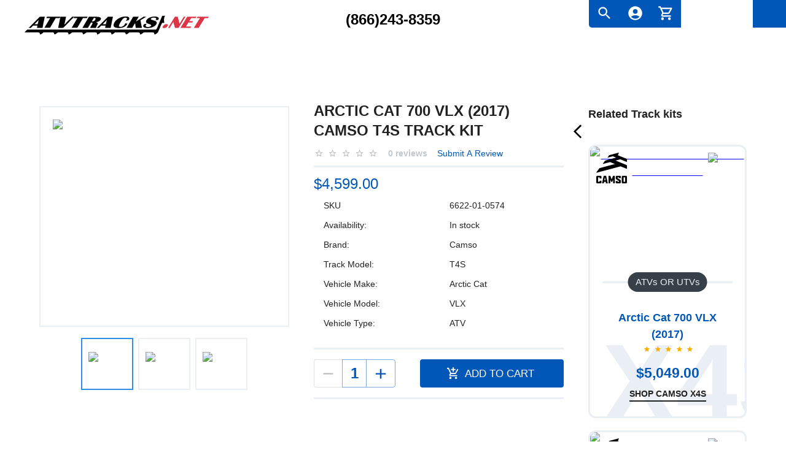

--- FILE ---
content_type: text/html; charset=utf-8
request_url: https://atvtracks.net/track-systems/arctic-cat-700-vlx-2017-t4s
body_size: 48236
content:
<!DOCTYPE html><html lang="en"><head><meta charSet="utf-8"/><meta name="viewport" content="initial-scale=1, width=device-width"/><title>Arctic Cat 700 VLX (2017) Camso T4S Track kit</title><meta name="description" content="Shouldn’t your ATV really be an all-terrain vehicle? Are you still storing it away in the winter? Then it’s time to explore more. Introduce yourself to the Camso T4S track system for the 700 VLX (2017). These ATV tracks are designed specifically for Arctic Cat models with 700.00 CC engines, produced in 2017."/><link rel="canonical" href="https://atvtracks.net/track-systems/arctic-cat-700-vlx-2017-t4s"/><meta property="og:type" content="product"/><meta property="og:url" content="https://atvtracks.net/track-systems/arctic-cat-700-vlx-2017-t4s"/><meta property="og:title" content="Arctic Cat 700 VLX (2017) Camso T4S Track kit"/><meta property="og:description" content="Shouldn’t your ATV really be an all-terrain vehicle? Are you still storing it away in the winter? Then it’s time to explore more. Introduce yourself to the Camso T4S track system for the 700 VLX (2017). These ATV tracks are designed specifically for Arctic Cat models with 700.00 CC engines, produced in 2017."/><meta property="og:image" content="https://atvtracks.net/sites/default/files/track_kits/images/camso-t4s-0.jpg"/><meta name="twitter:card" content="summary_large_image"/><meta name="twitter:url" content="https://atvtracks.net/track-systems/arctic-cat-700-vlx-2017-t4s"/><meta name="twitter:image" content="https://atvtracks.net/sites/default/files/track_kits/images/camso-t4s-0.jpg"/><script type="application/ld+json">{"@context":"https://schema.org/","@type":"Product","name":"700 VLX (2017)","description":"Shouldn’t your ATV really be an all-terrain vehicle? Are you still storing it away in the winter? Then it’s time to explore more. Introduce yourself to the Camso T4S track system for the 700 VLX (2017). These ATV tracks are designed specifically for Arctic Cat models with 700.00 CC engines, produced in 2017.","image":"https://atvtracks.net/sites/default/files/track_kits/images/camso-t4s-0.jpg","url":"https://atvtracks.net/track-systems/arctic-cat-700-vlx-2017-t4s","brand":"Camso","offers":{"@type":"Offer","price":"4599.000000","priceCurrency":"USD","availability":"https://schema.org/InStock"}}</script><meta name="next-head-count" content="14"/><meta name="theme-color" content="#0057B8"/><link rel="shortcut icon" href="/favicon.ico"/><meta name="emotion-insertion-point" content=""/><link rel="preload" href="/assets/fonts/AgencyFB-Bold.ttf" as="font" type="font/ttf" crossorigin="anonymous"/><style data-emotion="css-global 0"></style><style data-emotion="css-global 1wcjyf9">html{-webkit-font-smoothing:antialiased;-moz-osx-font-smoothing:grayscale;box-sizing:border-box;-webkit-text-size-adjust:100%;}*,*::before,*::after{box-sizing:inherit;}strong,b{font-weight:700;}body{margin:0;color:rgba(0, 0, 0, 0.87);font-size:1.125rem;font-weight:300;font-family:'__Roboto_76ac01','__Roboto_Fallback_76ac01',Helvetica,Arial,sans-serif;line-height:1.5;background-color:#fff;}@media print{body{background-color:#fff;}}body::backdrop{background-color:#fff;}body{overflow-x:hidden;}</style><style data-emotion="css-global animation-1ybpa40">@-webkit-keyframes animation-1ybpa40{0%{-webkit-transform:translateX(0);-moz-transform:translateX(0);-ms-transform:translateX(0);transform:translateX(0);}100%{-webkit-transform:translateX(-50%);-moz-transform:translateX(-50%);-ms-transform:translateX(-50%);transform:translateX(-50%);}}@keyframes animation-1ybpa40{0%{-webkit-transform:translateX(0);-moz-transform:translateX(0);-ms-transform:translateX(0);transform:translateX(0);}100%{-webkit-transform:translateX(-50%);-moz-transform:translateX(-50%);-ms-transform:translateX(-50%);transform:translateX(-50%);}}</style><style data-emotion="css-global 1prfaxn">@-webkit-keyframes mui-auto-fill{from{display:block;}}@keyframes mui-auto-fill{from{display:block;}}@-webkit-keyframes mui-auto-fill-cancel{from{display:block;}}@keyframes mui-auto-fill-cancel{from{display:block;}}</style><style data-emotion="css 1vggn3b mon469 1h05yyx 1mh1cm2 1ggmf7t 1wv5rkk lq809e cx5uiy 1jdyx2q 1dix1wx zwihkg 1xtd2z7 1qquzfe av2hug 1rc505s ws9blp 1jfg39b g9yypl 1b92kn9 15mydm5 19p796e nc15bv r2ubkq 79px56 1ekb41w 4jonmn rssvv0 9fj1ge 1qsxih2 v3w8di 13tqxrv 1xhwnxp 15ol7hf 1nmaryt 8pdr4s gg9z17 pms4xi 1253iwu 1wlyl1l 1wxaqej b96jc3 1aya56g q2yl8h r843mw ibgyqn 1xg4o8v 66hd96 1t676fu 1xh6k8t 1cw4hi4 1izljtw 35ezg3 1au71lb wyocib 1pzdoaz l8p2st 1adiuxh 11xognr q6xtll 1xnox0e 8vohx4 5pbr99 20nmm 138e6y3 15cli06 1v3jgw 5chdl6 lmmpke 6mz5mk 14yq2cq 1r6n1hr 1gdyu0o zla22n wth0qt 1cn3yto 4wfde7 ndmead oqr85h 1atk3ed k008qs 193uplx l2yc6z bfsqhy 16dmr7a 1s9kv37 144c708 1g0m5ml 111c4be 1ppxu9c uhax8i 1kkpmq6 1x2c350 iol86l 1cvufia 1skfzc1 a2e4ud rt5kbc rbbda4 1ob20p6 4auu5u 19idom 1vh3tg3 8emphm 1yzm0fu 1skexda 1o049c4 ja4s3e ugg28w 14nspg8 1u4k01f 18gwe96 1b5otoi 1pz6i1z n6yk91 1csiynk f28dma 9iedg7 19kzrtu 1wcbc8r 1q3bap6 13m1if9 19mzec8 1y6gjq4 ndbpd0 5rij6t d47f85 1d3bbye n431dd 1wda13j 16dc7to ib9iq6 1vt6zx7 a0y2e3 hboir5 8atqhb 11dixy9 1y73h4u 1m864hj 1ontqvh 18e3ai7 1ckk3nn a5kqs7 sipw1f 1xar93x 48m7sj n60y3r 15ht43t 1vaw3w2 j7qwjs 9jay18 2vd3na f62hk6 6m6cvi 5una8w 1p1vptz e29ymh 35ny2a an67tn wf0vvz 9mi58r 8rnkcc 1kt7dcd 1lmf3n6 feqhe6 11d9udg 193ce5x 1s41kbw 1w66jjh 4phg96 8rs2eh jmbq56 n5912d 1q9uu3g xi606m">.css-1vggn3b{display:-webkit-box;display:-webkit-flex;display:-ms-flexbox;display:flex;-webkit-flex-direction:column;-ms-flex-direction:column;flex-direction:column;width:100%;min-height:100vh;}.css-mon469{background-color:#fff;color:rgba(0, 0, 0, 0.87);-webkit-transition:box-shadow 300ms cubic-bezier(0.4, 0, 0.2, 1) 0ms;transition:box-shadow 300ms cubic-bezier(0.4, 0, 0.2, 1) 0ms;box-shadow:0px 2px 4px -1px rgba(0,0,0,0.2),0px 4px 5px 0px rgba(0,0,0,0.14),0px 1px 10px 0px rgba(0,0,0,0.12);display:-webkit-box;display:-webkit-flex;display:-ms-flexbox;display:flex;-webkit-flex-direction:column;-ms-flex-direction:column;flex-direction:column;width:100%;box-sizing:border-box;-webkit-flex-shrink:0;-ms-flex-negative:0;flex-shrink:0;position:-webkit-sticky;position:sticky;z-index:1100;top:0;left:auto;right:0;color:inherit;box-shadow:none;overflow:hidden;}.css-1h05yyx{position:relative;display:-webkit-box;display:-webkit-flex;display:-ms-flexbox;display:flex;-webkit-align-items:center;-webkit-box-align:center;-ms-flex-align:center;align-items:center;padding-left:16px;padding-right:16px;min-height:56px;box-shadow:0 0 20px #00000029;position:relative;z-index:5;}@media (min-width:600px){.css-1h05yyx{padding-left:24px;padding-right:24px;}}@media (min-width:0px){@media (orientation: landscape){.css-1h05yyx{min-height:48px;}}}@media (min-width:600px){.css-1h05yyx{min-height:64px;}}@media (max-width:599.95px){.css-1h05yyx{box-shadow:0 0 0 0;}}.css-1mh1cm2{width:100%;max-height:130px;}.css-1ggmf7t{box-sizing:border-box;display:-webkit-box;display:-webkit-flex;display:-ms-flexbox;display:flex;-webkit-box-flex-wrap:wrap;-webkit-flex-wrap:wrap;-ms-flex-wrap:wrap;flex-wrap:wrap;width:100%;-webkit-flex-direction:column;-ms-flex-direction:column;flex-direction:column;-webkit-align-items:center;-webkit-box-align:center;-ms-flex-align:center;align-items:center;}.css-1ggmf7t>.G-item{max-width:none;}.css-1wv5rkk{width:100%;margin-left:auto;box-sizing:border-box;margin-right:auto;display:block;padding-left:16px;padding-right:16px;position:relative;}@media (min-width:600px){.css-1wv5rkk{padding-left:24px;padding-right:24px;}}@media (min-width:1536px){.css-1wv5rkk{max-width:1536px;}}@media (min-width:0px){.css-1wv5rkk{padding-left:0px;padding-right:0px;}}.css-lq809e{height:45px;background-color:#0057B8;position:absolute;width:100%;left:calc(100% - 30px);top:0;z-index:-1;}.css-cx5uiy{box-sizing:border-box;display:-webkit-box;display:-webkit-flex;display:-ms-flexbox;display:flex;-webkit-box-flex-wrap:nowrap;-webkit-flex-wrap:nowrap;-ms-flex-wrap:nowrap;flex-wrap:nowrap;width:100%;-webkit-flex-direction:row;-ms-flex-direction:row;flex-direction:row;}@media (min-width:1200px){.css-cx5uiy{-webkit-box-pack:justify;-webkit-justify-content:space-between;justify-content:space-between;}}.css-1jdyx2q{box-sizing:border-box;margin:0;-webkit-flex-direction:row;-ms-flex-direction:row;flex-direction:row;-webkit-flex-basis:50%;-ms-flex-preferred-size:50%;flex-basis:50%;-webkit-box-flex:0;-webkit-flex-grow:0;-ms-flex-positive:0;flex-grow:0;max-width:50%;}@media (min-width:600px){.css-1jdyx2q{-webkit-flex-basis:50%;-ms-flex-preferred-size:50%;flex-basis:50%;-webkit-box-flex:0;-webkit-flex-grow:0;-ms-flex-positive:0;flex-grow:0;max-width:50%;}}@media (min-width:900px){.css-1jdyx2q{-webkit-flex-basis:33.333333%;-ms-flex-preferred-size:33.333333%;flex-basis:33.333333%;-webkit-box-flex:0;-webkit-flex-grow:0;-ms-flex-positive:0;flex-grow:0;max-width:33.333333%;}}@media (min-width:1200px){.css-1jdyx2q{-webkit-flex-basis:33.333333%;-ms-flex-preferred-size:33.333333%;flex-basis:33.333333%;-webkit-box-flex:0;-webkit-flex-grow:0;-ms-flex-positive:0;flex-grow:0;max-width:33.333333%;}}@media (min-width:1536px){.css-1jdyx2q{-webkit-flex-basis:33.333333%;-ms-flex-preferred-size:33.333333%;flex-basis:33.333333%;-webkit-box-flex:0;-webkit-flex-grow:0;-ms-flex-positive:0;flex-grow:0;max-width:33.333333%;}}@media (min-width:0px){.css-1jdyx2q{-webkit-order:2;-ms-flex-order:2;order:2;}}@media (min-width:600px){.css-1jdyx2q{-webkit-order:2;-ms-flex-order:2;order:2;}}@media (min-width:900px){.css-1jdyx2q{-webkit-order:1;-ms-flex-order:1;order:1;}}@media (min-width:1200px){.css-1jdyx2q{-webkit-order:1;-ms-flex-order:1;order:1;}}.css-1dix1wx{height:50px;padding-top:16px;max-height:50px;}@media (min-width:0px){.css-1dix1wx{margin-bottom:16px;}}@media (min-width:900px){.css-1dix1wx{margin-left:16px;margin-right:16px;}}@media (min-width:1200px){.css-1dix1wx{margin-right:160px;}}.css-zwihkg{-webkit-user-select:none;-moz-user-select:none;-ms-user-select:none;user-select:none;width:1em;height:1em;display:inline-block;fill:currentColor;-webkit-flex-shrink:0;-ms-flex-negative:0;flex-shrink:0;-webkit-transition:fill 200ms cubic-bezier(0.4, 0, 0.2, 1) 0ms;transition:fill 200ms cubic-bezier(0.4, 0, 0.2, 1) 0ms;font-size:1.7142857142857142rem;color:#000;}@media (min-width:0px){.css-zwihkg{width:180px;}}@media (min-width:900px){.css-zwihkg{height:50px;width:300px;}}.css-1xtd2z7{height:50px;padding-top:14px;max-height:50px;}@media (min-width:0px){.css-1xtd2z7{margin-bottom:16px;text-align:right;}}@media (min-width:900px){.css-1xtd2z7{text-align:center;}}.css-1qquzfe{font-weight:900;font-size:1rem;font-family:'__Montserrat_2a2022','__Montserrat_Fallback_2a2022',Helvetica,Arial,sans-serif;color:#000;-webkit-text-decoration:none;text-decoration:none;line-height:1rem;display:-webkit-box;display:-webkit-flex;display:-ms-flexbox;display:flex;width:100%;-webkit-box-pack:end;-ms-flex-pack:end;-webkit-justify-content:end;justify-content:end;margin-top:4px;}@media (min-width:900px){.css-1qquzfe{margin-top:10px;font-size:1.5rem;-webkit-box-pack:center;-ms-flex-pack:center;-webkit-justify-content:center;justify-content:center;}}.css-av2hug{box-sizing:border-box;margin:0;-webkit-flex-direction:row;-ms-flex-direction:row;flex-direction:row;-webkit-flex-basis:100%;-ms-flex-preferred-size:100%;flex-basis:100%;-webkit-box-flex:0;-webkit-flex-grow:0;-ms-flex-positive:0;flex-grow:0;max-width:100%;}@media (min-width:600px){.css-av2hug{-webkit-flex-basis:100%;-ms-flex-preferred-size:100%;flex-basis:100%;-webkit-box-flex:0;-webkit-flex-grow:0;-ms-flex-positive:0;flex-grow:0;max-width:100%;}}@media (min-width:900px){.css-av2hug{-webkit-flex-basis:33.333333%;-ms-flex-preferred-size:33.333333%;flex-basis:33.333333%;-webkit-box-flex:0;-webkit-flex-grow:0;-ms-flex-positive:0;flex-grow:0;max-width:33.333333%;}}@media (min-width:1200px){.css-av2hug{-webkit-flex-basis:33.333333%;-ms-flex-preferred-size:33.333333%;flex-basis:33.333333%;-webkit-box-flex:0;-webkit-flex-grow:0;-ms-flex-positive:0;flex-grow:0;max-width:33.333333%;}}@media (min-width:1536px){.css-av2hug{-webkit-flex-basis:33.333333%;-ms-flex-preferred-size:33.333333%;flex-basis:33.333333%;-webkit-box-flex:0;-webkit-flex-grow:0;-ms-flex-positive:0;flex-grow:0;max-width:33.333333%;}}@media (min-width:0px){.css-av2hug{-webkit-order:1;-ms-flex-order:1;order:1;}}@media (min-width:600px){.css-av2hug{-webkit-order:1;-ms-flex-order:1;order:1;}}@media (min-width:900px){.css-av2hug{-webkit-order:2;-ms-flex-order:2;order:2;}}@media (min-width:1200px){.css-av2hug{-webkit-order:2;-ms-flex-order:2;order:2;}}.css-1rc505s{display:-webkit-box;display:-webkit-flex;display:-ms-flexbox;display:flex;-webkit-flex-direction:row;-ms-flex-direction:row;flex-direction:row;-webkit-box-pack:end;-ms-flex-pack:end;-webkit-justify-content:end;justify-content:end;}.css-ws9blp{max-width:30%;overflow:hidden;-webkit-transition:max-width 0.5s ease-out;transition:max-width 0.5s ease-out;background-color:#fff;-webkit-box-flex:1;-webkit-flex-grow:1;-ms-flex-positive:1;flex-grow:1;padding-left:10px;border-bottom-left-radius:5px;margin-right:-10px;}.css-ws9blp.show{max-width:100%;background-color:#EAF4FF;}.css-1jfg39b{background-color:#0057B8;border-bottom-left-radius:5px;max-height:100%;}.css-g9yypl{display:-webkit-box;display:-webkit-flex;display:-ms-flexbox;display:flex;-webkit-flex-direction:row;-ms-flex-direction:row;flex-direction:row;-webkit-column-gap:8px;column-gap:8px;}.css-1b92kn9{height:45px;width:50px;padding-left:4px;}.css-15mydm5{display:-webkit-inline-box;display:-webkit-inline-flex;display:-ms-inline-flexbox;display:inline-flex;-webkit-align-items:center;-webkit-box-align:center;-ms-flex-align:center;align-items:center;-webkit-box-pack:center;-ms-flex-pack:center;-webkit-justify-content:center;justify-content:center;position:relative;box-sizing:border-box;-webkit-tap-highlight-color:transparent;background-color:transparent;outline:0;border:0;margin:0;border-radius:0;padding:0;cursor:pointer;-webkit-user-select:none;-moz-user-select:none;-ms-user-select:none;user-select:none;vertical-align:middle;-moz-appearance:none;-webkit-appearance:none;-webkit-text-decoration:none;text-decoration:none;color:inherit;text-align:center;-webkit-flex:0 0 auto;-ms-flex:0 0 auto;flex:0 0 auto;font-size:1.7142857142857142rem;padding:8px;border-radius:50%;overflow:visible;color:rgba(0, 0, 0, 0.54);-webkit-transition:background-color 150ms cubic-bezier(0.4, 0, 0.2, 1) 0ms;transition:background-color 150ms cubic-bezier(0.4, 0, 0.2, 1) 0ms;}.css-15mydm5::-moz-focus-inner{border-style:none;}.css-15mydm5.Mui-disabled{pointer-events:none;cursor:default;}@media print{.css-15mydm5{-webkit-print-color-adjust:exact;color-adjust:exact;}}.css-15mydm5:hover{background-color:rgba(0, 0, 0, 0.04);}@media (hover: none){.css-15mydm5:hover{background-color:transparent;}}.css-15mydm5.Mui-disabled{background-color:transparent;color:rgba(0, 0, 0, 0.26);}.css-19p796e{-webkit-user-select:none;-moz-user-select:none;-ms-user-select:none;user-select:none;width:1em;height:1em;display:inline-block;fill:currentColor;-webkit-flex-shrink:0;-ms-flex-negative:0;flex-shrink:0;-webkit-transition:fill 200ms cubic-bezier(0.4, 0, 0.2, 1) 0ms;transition:fill 200ms cubic-bezier(0.4, 0, 0.2, 1) 0ms;font-size:1.7142857142857142rem;color:#fff;}.css-nc15bv{display:-webkit-inline-box;display:-webkit-inline-flex;display:-ms-inline-flexbox;display:inline-flex;-webkit-align-items:center;-webkit-box-align:center;-ms-flex-align:center;align-items:center;-webkit-box-pack:center;-ms-flex-pack:center;-webkit-justify-content:center;justify-content:center;position:relative;box-sizing:border-box;-webkit-tap-highlight-color:transparent;background-color:transparent;outline:0;border:0;margin:0;border-radius:0;padding:0;cursor:pointer;-webkit-user-select:none;-moz-user-select:none;-ms-user-select:none;user-select:none;vertical-align:middle;-moz-appearance:none;-webkit-appearance:none;-webkit-text-decoration:none;text-decoration:none;color:inherit;text-align:center;-webkit-flex:0 0 auto;-ms-flex:0 0 auto;flex:0 0 auto;font-size:1.7142857142857142rem;padding:8px;border-radius:50%;overflow:visible;color:rgba(0, 0, 0, 0.54);-webkit-transition:background-color 150ms cubic-bezier(0.4, 0, 0.2, 1) 0ms;transition:background-color 150ms cubic-bezier(0.4, 0, 0.2, 1) 0ms;color:#374048;}.css-nc15bv::-moz-focus-inner{border-style:none;}.css-nc15bv.Mui-disabled{pointer-events:none;cursor:default;}@media print{.css-nc15bv{-webkit-print-color-adjust:exact;color-adjust:exact;}}.css-nc15bv:hover{background-color:rgba(0, 0, 0, 0.04);}@media (hover: none){.css-nc15bv:hover{background-color:transparent;}}.css-nc15bv:hover{background-color:rgba(55, 64, 72, 0.04);}@media (hover: none){.css-nc15bv:hover{background-color:transparent;}}.css-nc15bv.Mui-disabled{background-color:transparent;color:rgba(0, 0, 0, 0.26);}.css-r2ubkq{position:relative;display:-webkit-inline-box;display:-webkit-inline-flex;display:-ms-inline-flexbox;display:inline-flex;vertical-align:middle;-webkit-flex-shrink:0;-ms-flex-negative:0;flex-shrink:0;}.css-r2ubkq .Badge-badge{right:-3px;top:20px;border:2px solid [object Object];}.css-79px56{display:-webkit-box;display:-webkit-flex;display:-ms-flexbox;display:flex;-webkit-flex-direction:row;-ms-flex-direction:row;flex-direction:row;-webkit-box-flex-wrap:wrap;-webkit-flex-wrap:wrap;-ms-flex-wrap:wrap;flex-wrap:wrap;-webkit-box-pack:center;-ms-flex-pack:center;-webkit-justify-content:center;justify-content:center;-webkit-align-content:center;-ms-flex-line-pack:center;align-content:center;-webkit-align-items:center;-webkit-box-align:center;-ms-flex-align:center;align-items:center;position:absolute;box-sizing:border-box;font-family:'__Roboto_76ac01','__Roboto_Fallback_76ac01',Helvetica,Arial,sans-serif;font-weight:500;font-size:0.8571428571428571rem;min-width:20px;line-height:1;padding:0 6px;height:20px;border-radius:10px;z-index:1;-webkit-transition:-webkit-transform 195ms cubic-bezier(0.4, 0, 0.2, 1) 0ms;transition:transform 195ms cubic-bezier(0.4, 0, 0.2, 1) 0ms;background-color:#FF5247;color:#fff;top:0;right:0;-webkit-transform:scale(1) translate(50%, -50%);-moz-transform:scale(1) translate(50%, -50%);-ms-transform:scale(1) translate(50%, -50%);transform:scale(1) translate(50%, -50%);transform-origin:100% 0%;}.css-79px56.Badge-invisible{-webkit-transform:scale(0) translate(50%, -50%);-moz-transform:scale(0) translate(50%, -50%);-ms-transform:scale(0) translate(50%, -50%);transform:scale(0) translate(50%, -50%);}.css-1ekb41w{width:100%;margin-left:auto;box-sizing:border-box;margin-right:auto;display:block;padding-left:16px;padding-right:16px;}@media (min-width:600px){.css-1ekb41w{padding-left:24px;padding-right:24px;}}@media (min-width:1536px){.css-1ekb41w{max-width:1536px;}}.css-4jonmn{overflow-x:hidden;-webkit-box-flex:1;-webkit-flex-grow:1;-ms-flex-positive:1;flex-grow:1;display:-webkit-box;display:-webkit-flex;display:-ms-flexbox;display:flex;-webkit-flex-direction:column;-ms-flex-direction:column;flex-direction:column;}.css-rssvv0{overflow:hidden;width:100%;background:transparent;}.css-9fj1ge{display:-webkit-inline-box;display:-webkit-inline-flex;display:-ms-inline-flexbox;display:inline-flex;white-space:nowrap;-webkit-animation:animation-1ybpa40 0s linear infinite;animation:animation-1ybpa40 0s linear infinite;}.css-1qsxih2{width:100%;margin-left:auto;box-sizing:border-box;margin-right:auto;display:block;padding-left:16px;padding-right:16px;}@media (min-width:600px){.css-1qsxih2{padding-left:24px;padding-right:24px;}}@media (min-width:1200px){.css-1qsxih2{max-width:1200px;}}.css-v3w8di{margin:0;font-size:1.125rem;font-weight:300;font-family:'__Roboto_76ac01','__Roboto_Fallback_76ac01',Helvetica,Arial,sans-serif;line-height:1.5;display:none;}@media (min-width:0px){.css-13tqxrv{display:none;}}@media (min-width:900px){.css-13tqxrv{display:block;}}.css-1xhwnxp{box-sizing:border-box;display:-webkit-box;display:-webkit-flex;display:-ms-flexbox;display:flex;-webkit-box-flex-wrap:wrap;-webkit-flex-wrap:wrap;-ms-flex-wrap:wrap;flex-wrap:wrap;width:100%;-webkit-flex-direction:row;-ms-flex-direction:row;flex-direction:row;margin-top:-40px;width:calc(100% + 40px);margin-left:-40px;margin-top:40px;margin-bottom:40px;}.css-1xhwnxp>.G-item{padding-top:40px;}.css-1xhwnxp>.G-item{padding-left:40px;}.css-15ol7hf{box-sizing:border-box;display:-webkit-box;display:-webkit-flex;display:-ms-flexbox;display:flex;-webkit-box-flex-wrap:wrap;-webkit-flex-wrap:wrap;-ms-flex-wrap:wrap;flex-wrap:wrap;width:100%;margin:0;-webkit-flex-direction:column;-ms-flex-direction:column;flex-direction:column;margin-top:-40px;width:calc(100% + 40px);margin-left:-40px;-webkit-flex-basis:calc(100% + 40px);-ms-flex-preferred-size:calc(100% + 40px);flex-basis:calc(100% + 40px);-webkit-box-flex:0;-webkit-flex-grow:0;-ms-flex-positive:0;flex-grow:0;max-width:calc(100% + 40px);}.css-15ol7hf>.G-item{max-width:none;}.css-15ol7hf>.G-item{padding-top:40px;}.css-15ol7hf>.G-item{padding-left:40px;}@media (min-width:600px){.css-15ol7hf{-webkit-flex-basis:calc(100% + 40px);-ms-flex-preferred-size:calc(100% + 40px);flex-basis:calc(100% + 40px);-webkit-box-flex:0;-webkit-flex-grow:0;-ms-flex-positive:0;flex-grow:0;max-width:calc(100% + 40px);}}@media (min-width:900px){.css-15ol7hf{-webkit-flex-basis:calc(75% + 40px);-ms-flex-preferred-size:calc(75% + 40px);flex-basis:calc(75% + 40px);-webkit-box-flex:0;-webkit-flex-grow:0;-ms-flex-positive:0;flex-grow:0;max-width:calc(75% + 40px);}}@media (min-width:1200px){.css-15ol7hf{-webkit-flex-basis:calc(75% + 40px);-ms-flex-preferred-size:calc(75% + 40px);flex-basis:calc(75% + 40px);-webkit-box-flex:0;-webkit-flex-grow:0;-ms-flex-positive:0;flex-grow:0;max-width:calc(75% + 40px);}}@media (min-width:1536px){.css-15ol7hf{-webkit-flex-basis:calc(75% + 40px);-ms-flex-preferred-size:calc(75% + 40px);flex-basis:calc(75% + 40px);-webkit-box-flex:0;-webkit-flex-grow:0;-ms-flex-positive:0;flex-grow:0;max-width:calc(75% + 40px);}}.css-1nmaryt{box-sizing:border-box;display:-webkit-box;display:-webkit-flex;display:-ms-flexbox;display:flex;-webkit-box-flex-wrap:nowrap;-webkit-flex-wrap:nowrap;-ms-flex-wrap:nowrap;flex-wrap:nowrap;width:100%;margin:0;-webkit-flex-direction:row;-ms-flex-direction:row;flex-direction:row;margin-top:-40px;width:calc(100% + 40px);margin-left:-40px;}.css-1nmaryt>.G-item{padding-top:40px;}.css-1nmaryt>.G-item{padding-left:40px;}.css-8pdr4s{box-sizing:border-box;margin:0;-webkit-flex-direction:row;-ms-flex-direction:row;flex-direction:row;}@media (min-width:900px){.css-8pdr4s{-webkit-flex-basis:50%;-ms-flex-preferred-size:50%;flex-basis:50%;-webkit-box-flex:0;-webkit-flex-grow:0;-ms-flex-positive:0;flex-grow:0;max-width:50%;}}@media (min-width:1200px){.css-8pdr4s{-webkit-flex-basis:50%;-ms-flex-preferred-size:50%;flex-basis:50%;-webkit-box-flex:0;-webkit-flex-grow:0;-ms-flex-positive:0;flex-grow:0;max-width:50%;}}@media (min-width:1536px){.css-8pdr4s{-webkit-flex-basis:50%;-ms-flex-preferred-size:50%;flex-basis:50%;-webkit-box-flex:0;-webkit-flex-grow:0;-ms-flex-positive:0;flex-grow:0;max-width:50%;}}.css-gg9z17{box-sizing:border-box;display:-webkit-box;display:-webkit-flex;display:-ms-flexbox;display:flex;-webkit-box-flex-wrap:wrap;-webkit-flex-wrap:wrap;-ms-flex-wrap:wrap;flex-wrap:wrap;width:100%;-webkit-flex-direction:column;-ms-flex-direction:column;flex-direction:column;}.css-gg9z17>.G-item{max-width:none;}.css-pms4xi{box-sizing:border-box;display:-webkit-box;display:-webkit-flex;display:-ms-flexbox;display:flex;-webkit-box-flex-wrap:wrap;-webkit-flex-wrap:wrap;-ms-flex-wrap:wrap;flex-wrap:wrap;width:100%;margin:0;-webkit-flex-direction:row;-ms-flex-direction:row;flex-direction:row;position:relative;width:100%;min-height:360px;padding:20px;margin-bottom:1em;border:2px solid #e9eff4;}.css-1253iwu{padding:20px;position:relative;display:-webkit-box;display:-webkit-flex;display:-ms-flexbox;display:flex;-webkit-flex:1;-ms-flex:1;flex:1;-webkit-flex-direction:row;-ms-flex-direction:row;flex-direction:row;-webkit-box-pack:center;-ms-flex-pack:center;-webkit-justify-content:center;justify-content:center;-webkit-align-items:center;-webkit-box-align:center;-ms-flex-align:center;align-items:center;}.css-1wlyl1l{box-sizing:border-box;display:-webkit-box;display:-webkit-flex;display:-ms-flexbox;display:flex;-webkit-box-flex-wrap:wrap;-webkit-flex-wrap:wrap;-ms-flex-wrap:wrap;flex-wrap:wrap;width:100%;margin:0;-webkit-flex-direction:row;-ms-flex-direction:row;flex-direction:row;margin-top:-8px;width:calc(100% + 8px);margin-left:-8px;-webkit-box-pack:center;-ms-flex-pack:center;-webkit-justify-content:center;justify-content:center;}.css-1wlyl1l>.G-item{padding-top:8px;}.css-1wlyl1l>.G-item{padding-left:8px;}.css-1wxaqej{box-sizing:border-box;margin:0;-webkit-flex-direction:row;-ms-flex-direction:row;flex-direction:row;}.css-b96jc3{box-sizing:border-box;display:-webkit-box;display:-webkit-flex;display:-ms-flexbox;display:flex;-webkit-box-flex-wrap:wrap;-webkit-flex-wrap:wrap;-ms-flex-wrap:wrap;flex-wrap:wrap;width:100%;margin:0;-webkit-flex-direction:row;-ms-flex-direction:row;flex-direction:row;position:relative;width:68px;height:68px;padding:10px;border:2px solid #328EE5;-webkit-align-items:center;-webkit-box-align:center;-ms-flex-align:center;align-items:center;}@media (min-width:900px){.css-b96jc3{width:85px;height:85px;}}.css-1aya56g{box-sizing:border-box;display:-webkit-box;display:-webkit-flex;display:-ms-flexbox;display:flex;-webkit-box-flex-wrap:wrap;-webkit-flex-wrap:wrap;-ms-flex-wrap:wrap;flex-wrap:wrap;width:100%;margin:0;-webkit-flex-direction:row;-ms-flex-direction:row;flex-direction:row;position:relative;width:68px;height:68px;padding:10px;border:2px solid #e9eff4;-webkit-align-items:center;-webkit-box-align:center;-ms-flex-align:center;align-items:center;}@media (min-width:900px){.css-1aya56g{width:85px;height:85px;}}.css-q2yl8h{box-sizing:border-box;display:-webkit-box;display:-webkit-flex;display:-ms-flexbox;display:flex;-webkit-box-flex-wrap:wrap;-webkit-flex-wrap:wrap;-ms-flex-wrap:wrap;flex-wrap:wrap;width:100%;margin:0;-webkit-flex-direction:column;-ms-flex-direction:column;flex-direction:column;margin-top:-8px;}.css-q2yl8h>.G-item{max-width:none;}.css-q2yl8h>.G-item{padding-top:8px;}@media (min-width:900px){.css-q2yl8h{-webkit-flex-basis:50%;-ms-flex-preferred-size:50%;flex-basis:50%;-webkit-box-flex:0;-webkit-flex-grow:0;-ms-flex-positive:0;flex-grow:0;max-width:50%;}}@media (min-width:1200px){.css-q2yl8h{-webkit-flex-basis:50%;-ms-flex-preferred-size:50%;flex-basis:50%;-webkit-box-flex:0;-webkit-flex-grow:0;-ms-flex-positive:0;flex-grow:0;max-width:50%;}}@media (min-width:1536px){.css-q2yl8h{-webkit-flex-basis:50%;-ms-flex-preferred-size:50%;flex-basis:50%;-webkit-box-flex:0;-webkit-flex-grow:0;-ms-flex-positive:0;flex-grow:0;max-width:50%;}}.css-r843mw{box-sizing:border-box;display:-webkit-box;display:-webkit-flex;display:-ms-flexbox;display:flex;-webkit-box-flex-wrap:nowrap;-webkit-flex-wrap:nowrap;-ms-flex-wrap:nowrap;flex-wrap:nowrap;width:100%;-webkit-flex-direction:column;-ms-flex-direction:column;flex-direction:column;-webkit-box-pack:space-around;-ms-flex-pack:space-around;-webkit-justify-content:space-around;justify-content:space-around;}.css-r843mw>.G-item{max-width:none;}.css-ibgyqn{margin:0;font-size:1.5rem;font-weight:700;text-transform:uppercase;font-family:'__Roboto_76ac01','__Roboto_Fallback_76ac01',Helvetica,Arial,sans-serif;line-height:1.334;}.css-1xg4o8v{box-sizing:border-box;margin:0;-webkit-flex-direction:row;-ms-flex-direction:row;flex-direction:row;-webkit-transform:translateX(-5px);-moz-transform:translateX(-5px);-ms-transform:translateX(-5px);transform:translateX(-5px);}.css-66hd96{box-sizing:border-box;display:-webkit-box;display:-webkit-flex;display:-ms-flexbox;display:flex;-webkit-box-flex-wrap:nowrap;-webkit-flex-wrap:nowrap;-ms-flex-wrap:nowrap;flex-wrap:nowrap;width:100%;-webkit-flex-direction:row;-ms-flex-direction:row;flex-direction:row;margin-top:-16px;width:calc(100% + 16px);margin-left:-16px;-webkit-align-items:center;-webkit-box-align:center;-ms-flex-align:center;align-items:center;}.css-66hd96>.G-item{padding-top:16px;}.css-66hd96>.G-item{padding-left:16px;}.css-1t676fu{display:-webkit-inline-box;display:-webkit-inline-flex;display:-ms-inline-flexbox;display:inline-flex;position:relative;font-size:1.7142857142857142rem;color:#faaf00;cursor:pointer;text-align:left;-webkit-tap-highlight-color:transparent;pointer-events:none;}.css-1t676fu.Mui-disabled{opacity:0.38;pointer-events:none;}.css-1t676fu.Mui-focusVisible .Rating-iconActive{outline:1px solid #999;}.css-1t676fu .Rating-visuallyHidden{border:0;clip:rect(0 0 0 0);height:1px;margin:-1px;overflow:hidden;padding:0;position:absolute;white-space:nowrap;width:1px;}.css-1t676fu >span{margin-top:6px;}.css-1t676fu .Rating-icon{-webkit-transform:scale(0.55) translateY(2.75px);-moz-transform:scale(0.55) translateY(2.75px);-ms-transform:scale(0.55) translateY(2.75px);transform:scale(0.55) translateY(2.75px);margin-right:-5.5px;}.css-1xh6k8t{display:-webkit-box;display:-webkit-flex;display:-ms-flexbox;display:flex;-webkit-transition:-webkit-transform 150ms cubic-bezier(0.4, 0, 0.2, 1) 0ms;transition:transform 150ms cubic-bezier(0.4, 0, 0.2, 1) 0ms;pointer-events:none;color:rgba(0, 0, 0, 0.26);}.css-1cw4hi4{-webkit-user-select:none;-moz-user-select:none;-ms-user-select:none;user-select:none;width:1em;height:1em;display:inline-block;fill:currentColor;-webkit-flex-shrink:0;-ms-flex-negative:0;flex-shrink:0;-webkit-transition:fill 200ms cubic-bezier(0.4, 0, 0.2, 1) 0ms;transition:fill 200ms cubic-bezier(0.4, 0, 0.2, 1) 0ms;font-size:inherit;}.css-1izljtw{margin:0;font-size:0.875rem;color:#c1c8ce;font-family:'__Roboto_76ac01','__Roboto_Fallback_76ac01',Helvetica,Arial,sans-serif;font-weight:500;line-height:1.57;}.css-35ezg3{font-weight:600;}.css-1au71lb{display:-webkit-inline-box;display:-webkit-inline-flex;display:-ms-inline-flexbox;display:inline-flex;-webkit-align-items:center;-webkit-box-align:center;-ms-flex-align:center;align-items:center;-webkit-box-pack:center;-ms-flex-pack:center;-webkit-justify-content:center;justify-content:center;position:relative;box-sizing:border-box;-webkit-tap-highlight-color:transparent;background-color:transparent;outline:0;border:0;margin:0;border-radius:0;padding:0;cursor:pointer;-webkit-user-select:none;-moz-user-select:none;-ms-user-select:none;user-select:none;vertical-align:middle;-moz-appearance:none;-webkit-appearance:none;-webkit-text-decoration:none;text-decoration:none;color:inherit;font-size:0.875rem;font-family:'__Roboto_76ac01','__Roboto_Fallback_76ac01',Helvetica,Arial,sans-serif;font-weight:500;line-height:1.75;text-transform:uppercase;min-width:64px;padding:6px 8px;border-radius:4px;-webkit-transition:background-color 250ms cubic-bezier(0.4, 0, 0.2, 1) 0ms,box-shadow 250ms cubic-bezier(0.4, 0, 0.2, 1) 0ms,border-color 250ms cubic-bezier(0.4, 0, 0.2, 1) 0ms,color 250ms cubic-bezier(0.4, 0, 0.2, 1) 0ms;transition:background-color 250ms cubic-bezier(0.4, 0, 0.2, 1) 0ms,box-shadow 250ms cubic-bezier(0.4, 0, 0.2, 1) 0ms,border-color 250ms cubic-bezier(0.4, 0, 0.2, 1) 0ms,color 250ms cubic-bezier(0.4, 0, 0.2, 1) 0ms;color:#0057B8;box-shadow:none;text-transform:capitalize;padding:0px;background:none;}.css-1au71lb::-moz-focus-inner{border-style:none;}.css-1au71lb.Mui-disabled{pointer-events:none;cursor:default;}@media print{.css-1au71lb{-webkit-print-color-adjust:exact;color-adjust:exact;}}.css-1au71lb:hover{-webkit-text-decoration:none;text-decoration:none;background-color:rgba(0, 87, 184, 0.04);}@media (hover: none){.css-1au71lb:hover{background-color:transparent;}}.css-1au71lb.Mui-disabled{color:rgba(0, 0, 0, 0.26);}.css-1au71lb:hover{box-shadow:none;}.css-1au71lb.Mui-focusVisible{box-shadow:none;}.css-1au71lb:active{box-shadow:none;}.css-1au71lb.Mui-disabled{box-shadow:none;}.css-1au71lb:hover{background-color:transparent;}.css-wyocib{margin:0;-webkit-flex-shrink:0;-ms-flex-negative:0;flex-shrink:0;border-width:0;border-style:solid;border-color:rgba(0, 0, 0, 0.12);border-bottom-width:thin;-webkit-margin-start:0;margin-inline-start:0;width:100%;height:0;margin-bottom:0;border:1.5px solid #E9EFF4;}.css-1pzdoaz{margin:0;font-size:1.5rem;font-weight:600;font-family:'__Roboto_76ac01','__Roboto_Fallback_76ac01',Helvetica,Arial,sans-serif;line-height:1.6;margin-bottom:16px;padding-right:16px;}.css-l8p2st{color:#0057B8;font-weight:400;}.css-1adiuxh{box-sizing:border-box;display:-webkit-box;display:-webkit-flex;display:-ms-flexbox;display:flex;-webkit-box-flex-wrap:wrap;-webkit-flex-wrap:wrap;-ms-flex-wrap:wrap;flex-wrap:wrap;width:100%;-webkit-flex-direction:row;-ms-flex-direction:row;flex-direction:row;-webkit-box-pack:justify;-webkit-justify-content:space-between;justify-content:space-between;margin-bottom:24px;}@media (min-width:600px){.css-1adiuxh{-webkit-flex-direction:column;-ms-flex-direction:column;flex-direction:column;}}@media (min-width:900px){.css-1adiuxh{display:-webkit-box;display:-webkit-flex;display:-ms-flexbox;display:flex;-webkit-box-flex:1;-webkit-flex-grow:1;-ms-flex-positive:1;flex-grow:1;}}.css-11xognr{box-sizing:border-box;margin:0;-webkit-flex-direction:row;-ms-flex-direction:row;flex-direction:row;}@media (min-width:0px){.css-11xognr{-webkit-order:4;-ms-flex-order:4;order:4;}}@media (min-width:600px){.css-11xognr{-webkit-order:3;-ms-flex-order:3;order:3;}}.css-q6xtll{display:table;width:100%;border-collapse:collapse;border-spacing:0;}.css-q6xtll caption{font-size:0.875rem;font-family:'__Roboto_76ac01','__Roboto_Fallback_76ac01',Helvetica,Arial,sans-serif;font-weight:400;line-height:1.43;padding:16px;color:rgba(0, 0, 0, 0.6);text-align:left;caption-side:bottom;}@media (min-width:600px){.css-q6xtll caption{font-size:1.125rem;}}.css-q6xtll .TableCell-root{border-bottom:none;font-size:14px;}.css-q6xtll .TableCell-head{width:120px;font-weight:700;padding-left:0;padding-top:0;}.css-1xnox0e{display:table-row-group;}.css-8vohx4{color:inherit;display:table-row;vertical-align:middle;outline:0;}.css-8vohx4.TableRow-hover:hover{background-color:rgba(0, 0, 0, 0.04);}.css-8vohx4.Mui-selected{background-color:rgba(0, 87, 184, 0.08);}.css-8vohx4.Mui-selected:hover{background-color:rgba(0, 87, 184, 0.12);}.css-5pbr99{font-size:0.875rem;font-family:'__Roboto_76ac01','__Roboto_Fallback_76ac01',Helvetica,Arial,sans-serif;font-weight:400;line-height:1.43;display:table-cell;vertical-align:inherit;border-bottom:1px solid rgba(224, 224, 224, 1);text-align:left;padding:6px 16px;color:rgba(0, 0, 0, 0.87);}@media (min-width:600px){.css-5pbr99{font-size:1.125rem;}}.css-5pbr99.TableCell-paddingCheckbox{width:24px;padding:0 12px 0 16px;}.css-5pbr99.TableCell-paddingCheckbox>*{padding:0;}.css-20nmm{box-sizing:border-box;display:-webkit-box;display:-webkit-flex;display:-ms-flexbox;display:flex;-webkit-box-flex-wrap:wrap;-webkit-flex-wrap:wrap;-ms-flex-wrap:wrap;flex-wrap:wrap;width:100%;-webkit-flex-direction:row;-ms-flex-direction:row;flex-direction:row;margin-top:16px;margin-bottom:16px;}.css-138e6y3{width:100%;display:-webkit-box;display:-webkit-flex;display:-ms-flexbox;display:flex;-webkit-flex-direction:row;-ms-flex-direction:row;flex-direction:row;-webkit-box-pack:justify;-webkit-justify-content:space-between;justify-content:space-between;}.css-15cli06{box-sizing:border-box;display:-webkit-box;display:-webkit-flex;display:-ms-flexbox;display:flex;-webkit-box-flex-wrap:wrap;-webkit-flex-wrap:wrap;-ms-flex-wrap:wrap;flex-wrap:wrap;width:100%;-webkit-flex-direction:row;-ms-flex-direction:row;flex-direction:row;-webkit-flex-direction:column;-ms-flex-direction:column;flex-direction:column;}.css-1v3jgw{box-sizing:border-box;display:-webkit-box;display:-webkit-flex;display:-ms-flexbox;display:flex;-webkit-box-flex-wrap:wrap;-webkit-flex-wrap:wrap;-ms-flex-wrap:wrap;flex-wrap:wrap;width:100%;margin:0;-webkit-flex-direction:row;-ms-flex-direction:row;flex-direction:row;display:-webkit-box;display:-webkit-flex;display:-ms-flexbox;display:flex;-webkit-flex-direction:row;-ms-flex-direction:row;flex-direction:row;width:100%;}.css-5chdl6{box-sizing:border-box;margin:0;-webkit-flex-direction:row;-ms-flex-direction:row;flex-direction:row;margin-right:40px;}.css-lmmpke{display:-webkit-inline-box;display:-webkit-inline-flex;display:-ms-inline-flexbox;display:inline-flex;border-radius:4px;}.css-lmmpke .ButtonGroup-grouped{min-width:40px;}.css-lmmpke .ButtonGroup-grouped:not(:first-of-type){border-top-left-radius:0;border-bottom-left-radius:0;margin-left:-1px;}.css-lmmpke .ButtonGroup-grouped:not(:last-of-type){border-top-right-radius:0;border-bottom-right-radius:0;border-right-color:transparent;}.css-lmmpke .ButtonGroup-grouped:not(:last-of-type):hover{border-right-color:currentColor;}.css-6mz5mk{display:-webkit-inline-box;display:-webkit-inline-flex;display:-ms-inline-flexbox;display:inline-flex;-webkit-align-items:center;-webkit-box-align:center;-ms-flex-align:center;align-items:center;-webkit-box-pack:center;-ms-flex-pack:center;-webkit-justify-content:center;justify-content:center;position:relative;box-sizing:border-box;-webkit-tap-highlight-color:transparent;background-color:transparent;outline:0;border:0;margin:0;border-radius:0;padding:0;cursor:pointer;-webkit-user-select:none;-moz-user-select:none;-ms-user-select:none;user-select:none;vertical-align:middle;-moz-appearance:none;-webkit-appearance:none;-webkit-text-decoration:none;text-decoration:none;color:inherit;font-size:0.9285714285714285rem;font-family:'__Roboto_76ac01','__Roboto_Fallback_76ac01',Helvetica,Arial,sans-serif;font-weight:500;line-height:1.75;text-transform:uppercase;min-width:64px;padding:3px 9px;border-radius:4px;-webkit-transition:background-color 250ms cubic-bezier(0.4, 0, 0.2, 1) 0ms,box-shadow 250ms cubic-bezier(0.4, 0, 0.2, 1) 0ms,border-color 250ms cubic-bezier(0.4, 0, 0.2, 1) 0ms,color 250ms cubic-bezier(0.4, 0, 0.2, 1) 0ms;transition:background-color 250ms cubic-bezier(0.4, 0, 0.2, 1) 0ms,box-shadow 250ms cubic-bezier(0.4, 0, 0.2, 1) 0ms,border-color 250ms cubic-bezier(0.4, 0, 0.2, 1) 0ms,color 250ms cubic-bezier(0.4, 0, 0.2, 1) 0ms;border:1px solid rgba(0, 87, 184, 0.5);color:#0057B8;}.css-6mz5mk::-moz-focus-inner{border-style:none;}.css-6mz5mk.Mui-disabled{pointer-events:none;cursor:default;}@media print{.css-6mz5mk{-webkit-print-color-adjust:exact;color-adjust:exact;}}.css-6mz5mk:hover{-webkit-text-decoration:none;text-decoration:none;background-color:rgba(0, 87, 184, 0.04);border:1px solid #0057B8;}@media (hover: none){.css-6mz5mk:hover{background-color:transparent;}}.css-6mz5mk.Mui-disabled{color:rgba(0, 0, 0, 0.26);border:1px solid rgba(0, 0, 0, 0.12);}.css-14yq2cq{-webkit-user-select:none;-moz-user-select:none;-ms-user-select:none;user-select:none;width:1em;height:1em;display:inline-block;fill:currentColor;-webkit-flex-shrink:0;-ms-flex-negative:0;flex-shrink:0;-webkit-transition:fill 200ms cubic-bezier(0.4, 0, 0.2, 1) 0ms;transition:fill 200ms cubic-bezier(0.4, 0, 0.2, 1) 0ms;font-size:1.7142857142857142rem;}.css-1r6n1hr{margin:0;font-size:1.5rem;font-weight:600;font-family:'__Roboto_76ac01','__Roboto_Fallback_76ac01',Helvetica,Arial,sans-serif;line-height:1.6;}.css-1gdyu0o{box-sizing:border-box;margin:0;-webkit-flex-direction:row;-ms-flex-direction:row;flex-direction:row;display:-webkit-box;display:-webkit-flex;display:-ms-flexbox;display:flex;-webkit-box-flex:1;-webkit-flex-grow:1;-ms-flex-positive:1;flex-grow:1;}.css-zla22n{display:-webkit-inline-box;display:-webkit-inline-flex;display:-ms-inline-flexbox;display:inline-flex;-webkit-align-items:center;-webkit-box-align:center;-ms-flex-align:center;align-items:center;-webkit-box-pack:center;-ms-flex-pack:center;-webkit-justify-content:center;justify-content:center;position:relative;box-sizing:border-box;-webkit-tap-highlight-color:transparent;background-color:transparent;outline:0;border:0;margin:0;border-radius:0;padding:0;cursor:pointer;-webkit-user-select:none;-moz-user-select:none;-ms-user-select:none;user-select:none;vertical-align:middle;-moz-appearance:none;-webkit-appearance:none;-webkit-text-decoration:none;text-decoration:none;color:inherit;font-size:1.0714285714285714rem;font-family:'__Roboto_76ac01','__Roboto_Fallback_76ac01',Helvetica,Arial,sans-serif;font-weight:500;line-height:1.75;text-transform:uppercase;min-width:64px;padding:8px 22px;border-radius:4px;-webkit-transition:background-color 250ms cubic-bezier(0.4, 0, 0.2, 1) 0ms,box-shadow 250ms cubic-bezier(0.4, 0, 0.2, 1) 0ms,border-color 250ms cubic-bezier(0.4, 0, 0.2, 1) 0ms,color 250ms cubic-bezier(0.4, 0, 0.2, 1) 0ms;transition:background-color 250ms cubic-bezier(0.4, 0, 0.2, 1) 0ms,box-shadow 250ms cubic-bezier(0.4, 0, 0.2, 1) 0ms,border-color 250ms cubic-bezier(0.4, 0, 0.2, 1) 0ms,color 250ms cubic-bezier(0.4, 0, 0.2, 1) 0ms;color:#FFF;background-color:#0057B8;box-shadow:0px 3px 1px -2px rgba(0,0,0,0.2),0px 2px 2px 0px rgba(0,0,0,0.14),0px 1px 5px 0px rgba(0,0,0,0.12);width:100%;box-shadow:none;}.css-zla22n::-moz-focus-inner{border-style:none;}.css-zla22n.Mui-disabled{pointer-events:none;cursor:default;}@media print{.css-zla22n{-webkit-print-color-adjust:exact;color-adjust:exact;}}.css-zla22n:hover{-webkit-text-decoration:none;text-decoration:none;background-color:#152C4D;box-shadow:0px 2px 4px -1px rgba(0,0,0,0.2),0px 4px 5px 0px rgba(0,0,0,0.14),0px 1px 10px 0px rgba(0,0,0,0.12);}@media (hover: none){.css-zla22n:hover{background-color:#0057B8;}}.css-zla22n:active{box-shadow:0px 5px 5px -3px rgba(0,0,0,0.2),0px 8px 10px 1px rgba(0,0,0,0.14),0px 3px 14px 2px rgba(0,0,0,0.12);}.css-zla22n.Mui-focusVisible{box-shadow:0px 3px 5px -1px rgba(0,0,0,0.2),0px 6px 10px 0px rgba(0,0,0,0.14),0px 1px 18px 0px rgba(0,0,0,0.12);}.css-zla22n.Mui-disabled{color:rgba(0, 0, 0, 0.26);box-shadow:none;background-color:rgba(0, 0, 0, 0.12);}.css-zla22n:hover{box-shadow:none;}.css-zla22n.Mui-focusVisible{box-shadow:none;}.css-zla22n:active{box-shadow:none;}.css-zla22n.Mui-disabled{box-shadow:none;}.css-wth0qt{display:inherit;margin-right:8px;margin-left:-4px;}.css-wth0qt>*:nth-of-type(1){font-size:22px;}.css-1cn3yto{box-sizing:border-box;display:-webkit-box;display:-webkit-flex;display:-ms-flexbox;display:flex;-webkit-box-flex-wrap:wrap;-webkit-flex-wrap:wrap;-ms-flex-wrap:wrap;flex-wrap:wrap;width:100%;-webkit-flex-direction:row;-ms-flex-direction:row;flex-direction:row;-webkit-box-pack:center;-ms-flex-pack:center;-webkit-justify-content:center;justify-content:center;}.css-4wfde7{width:100%;height:50px;background-color:#FAFAFB;}.css-ndmead{overflow:hidden;min-height:48px;-webkit-overflow-scrolling:touch;display:-webkit-box;display:-webkit-flex;display:-ms-flexbox;display:flex;position:relative;}@media (max-width:599.95px){.css-ndmead .Tabs-scrollButtons{display:none;}}.css-ndmead::after{content:'';position:absolute;z-index:0;bottom:0;width:100%;border-bottom:4px solid #e5e8ea;}.css-ndmead .Tab-root{text-transform:none;}.css-ndmead .Tabs-flexContainer{padding:0 24px;}.css-ndmead .Tabs-indicator{z-index:1;display:inline-block;height:4px;}.css-oqr85h{overflow-x:auto;overflow-y:hidden;scrollbar-width:none;}.css-oqr85h::-webkit-scrollbar{display:none;}.css-1atk3ed{position:relative;display:inline-block;-webkit-flex:1 1 auto;-ms-flex:1 1 auto;flex:1 1 auto;white-space:nowrap;overflow-x:auto;overflow-y:hidden;}.css-k008qs{display:-webkit-box;display:-webkit-flex;display:-ms-flexbox;display:flex;}.css-193uplx{display:-webkit-inline-box;display:-webkit-inline-flex;display:-ms-inline-flexbox;display:inline-flex;-webkit-align-items:center;-webkit-box-align:center;-ms-flex-align:center;align-items:center;-webkit-box-pack:center;-ms-flex-pack:center;-webkit-justify-content:center;justify-content:center;position:relative;box-sizing:border-box;-webkit-tap-highlight-color:transparent;background-color:transparent;outline:0;border:0;margin:0;border-radius:0;padding:0;cursor:pointer;-webkit-user-select:none;-moz-user-select:none;-ms-user-select:none;user-select:none;vertical-align:middle;-moz-appearance:none;-webkit-appearance:none;-webkit-text-decoration:none;text-decoration:none;color:inherit;font-size:0.875rem;font-family:'__Roboto_76ac01','__Roboto_Fallback_76ac01',Helvetica,Arial,sans-serif;font-weight:500;line-height:1.25;text-transform:uppercase;max-width:360px;min-width:90px;position:relative;min-height:48px;-webkit-flex-shrink:0;-ms-flex-negative:0;flex-shrink:0;padding:12px 16px;overflow:hidden;white-space:normal;text-align:center;-webkit-flex-direction:column;-ms-flex-direction:column;flex-direction:column;color:rgba(0, 0, 0, 0.6);font-size:1rem;font-weight:600;padding:30px 0px;}.css-193uplx::-moz-focus-inner{border-style:none;}.css-193uplx.Mui-disabled{pointer-events:none;cursor:default;}@media print{.css-193uplx{-webkit-print-color-adjust:exact;color-adjust:exact;}}.css-193uplx.Mui-selected{color:#0057B8;}.css-193uplx.Mui-disabled{color:rgba(0, 0, 0, 0.38);}.css-l2yc6z{position:absolute;height:2px;bottom:0;width:100%;-webkit-transition:all 300ms cubic-bezier(0.4, 0, 0.2, 1) 0ms;transition:all 300ms cubic-bezier(0.4, 0, 0.2, 1) 0ms;background-color:#0057B8;}.css-bfsqhy{padding-left:24px;padding-right:24px;padding-top:48px;background-color:#FAFAFB;width:100%;line-height:24px;border-bottom-left-radius:6px;border-bottom-right-radius:6px;}.css-16dmr7a{margin-bottom:20px;}.css-16dmr7a table{width:100%;}.css-16dmr7a table tr th{padding:20px;text-align:left;}.css-16dmr7a table tr td{padding:20px;}.css-1s9kv37{margin:0;font-size:1.5rem;font-weight:600;font-family:'__Roboto_76ac01','__Roboto_Fallback_76ac01',Helvetica,Arial,sans-serif;line-height:1.6;display:block;margin-bottom:8px;}.css-144c708{display:-webkit-box;display:-webkit-flex;display:-ms-flexbox;display:flex;-webkit-flex-direction:column;-ms-flex-direction:column;flex-direction:column;-webkit-box-pack:start;-ms-flex-pack:start;-webkit-justify-content:flex-start;justify-content:flex-start;}.css-1g0m5ml{width:-webkit-fit-content;width:-moz-fit-content;width:fit-content;margin-bottom:8px;margin-top:16px;}.css-1g0m5ml color{main:#0057B8;dark:#152C4D;contrast-text:#FFF;light:rgb(51, 120, 198);}.css-111c4be{margin:0;font-family:inherit;font-weight:inherit;font-size:inherit;line-height:inherit;letter-spacing:inherit;color:#0057B8;-webkit-text-decoration:none;text-decoration:none;}.css-1ppxu9c{position:relative;font-weight:700;}.css-uhax8i{margin:0;-webkit-flex-shrink:0;-ms-flex-negative:0;flex-shrink:0;border-width:0;border-style:solid;border-color:rgba(0, 0, 0, 0.12);border-bottom-width:thin;position:absolute;bottom:0;left:0;width:100%;width:100%;border:1px solid;-webkit-transform:translateY(5px);-moz-transform:translateY(5px);-ms-transform:translateY(5px);transform:translateY(5px);-webkit-transition:-webkit-transform 250ms;transition:transform 250ms;}.utclass:hover .css-uhax8i{-webkit-transform:scaleX(0.7) translateY(0);-moz-transform:scaleX(0.7) translateY(0);-ms-transform:scaleX(0.7) translateY(0);transform:scaleX(0.7) translateY(0);}.css-1kkpmq6{margin:0;-webkit-flex-shrink:0;-ms-flex-negative:0;flex-shrink:0;border-width:0;border-style:solid;border-color:rgba(0, 0, 0, 0.12);border-bottom-width:thin;-webkit-margin-start:0;margin-inline-start:0;width:100%;margin-bottom:8px;border:1.5px solid #E9EFF4;}.css-1x2c350{box-sizing:border-box;display:-webkit-box;display:-webkit-flex;display:-ms-flexbox;display:flex;-webkit-box-flex-wrap:wrap;-webkit-flex-wrap:wrap;-ms-flex-wrap:wrap;flex-wrap:wrap;width:100%;-webkit-flex-direction:row;-ms-flex-direction:row;flex-direction:row;margin-top:-24px;width:calc(100% + 24px);margin-left:-24px;}.css-1x2c350>.G-item{padding-top:24px;}.css-1x2c350>.G-item{padding-left:24px;}.css-iol86l{box-sizing:border-box;margin:0;-webkit-flex-direction:row;-ms-flex-direction:row;flex-direction:row;-webkit-flex-basis:100%;-ms-flex-preferred-size:100%;flex-basis:100%;-webkit-box-flex:0;-webkit-flex-grow:0;-ms-flex-positive:0;flex-grow:0;max-width:100%;}@media (min-width:600px){.css-iol86l{-webkit-flex-basis:100%;-ms-flex-preferred-size:100%;flex-basis:100%;-webkit-box-flex:0;-webkit-flex-grow:0;-ms-flex-positive:0;flex-grow:0;max-width:100%;}}@media (min-width:900px){.css-iol86l{-webkit-flex-basis:50%;-ms-flex-preferred-size:50%;flex-basis:50%;-webkit-box-flex:0;-webkit-flex-grow:0;-ms-flex-positive:0;flex-grow:0;max-width:50%;}}@media (min-width:1200px){.css-iol86l{-webkit-flex-basis:50%;-ms-flex-preferred-size:50%;flex-basis:50%;-webkit-box-flex:0;-webkit-flex-grow:0;-ms-flex-positive:0;flex-grow:0;max-width:50%;}}@media (min-width:1536px){.css-iol86l{-webkit-flex-basis:50%;-ms-flex-preferred-size:50%;flex-basis:50%;-webkit-box-flex:0;-webkit-flex-grow:0;-ms-flex-positive:0;flex-grow:0;max-width:50%;}}.css-1cvufia{width:100%;-webkit-text-decoration:none;text-decoration:none;display:inline-block;}.css-1skfzc1{background-color:#fff;color:rgba(0, 0, 0, 0.87);-webkit-transition:box-shadow 300ms cubic-bezier(0.4, 0, 0.2, 1) 0ms;transition:box-shadow 300ms cubic-bezier(0.4, 0, 0.2, 1) 0ms;box-shadow:none;overflow:hidden;width:100%;}.css-a2e4ud{box-sizing:border-box;display:-webkit-box;display:-webkit-flex;display:-ms-flexbox;display:flex;-webkit-box-flex-wrap:nowrap;-webkit-flex-wrap:nowrap;-ms-flex-wrap:nowrap;flex-wrap:nowrap;width:100%;-webkit-flex-direction:row;-ms-flex-direction:row;flex-direction:row;}.css-rt5kbc{width:75px;height:75px;position:relative;margin:8px;}.css-rbbda4{box-sizing:border-box;display:-webkit-box;display:-webkit-flex;display:-ms-flexbox;display:flex;-webkit-box-flex-wrap:wrap;-webkit-flex-wrap:wrap;-ms-flex-wrap:wrap;flex-wrap:wrap;width:100%;-webkit-flex-direction:column;-ms-flex-direction:column;flex-direction:column;padding:16px;height:100%;}.css-rbbda4>.G-item{max-width:none;}.css-1ob20p6{margin:0;font-size:1.125rem;font-weight:300;font-family:'__Roboto_76ac01','__Roboto_Fallback_76ac01',Helvetica,Arial,sans-serif;line-height:1.5;}.css-4auu5u{margin:0;font-size:0.75rem;font-family:'__Roboto_76ac01','__Roboto_Fallback_76ac01',Helvetica,Arial,sans-serif;font-weight:400;line-height:1.66;}.css-19idom{margin-bottom:8px;}.css-1vh3tg3{margin:0;font-size:0.875rem;font-family:'__Roboto_76ac01','__Roboto_Fallback_76ac01',Helvetica,Arial,sans-serif;font-weight:500;line-height:1.75;text-transform:uppercase;text-transform:uppercase;}.css-1vh3tg3 hr{color:inherit;}.css-8emphm{margin:0;font-family:inherit;font-weight:inherit;font-size:inherit;line-height:inherit;letter-spacing:inherit;color:inherit;-webkit-text-decoration:none;text-decoration:none;color:inherit;}.css-1yzm0fu{margin:0;-webkit-flex-shrink:0;-ms-flex-negative:0;flex-shrink:0;border-width:0;border-style:solid;border-color:rgba(0, 0, 0, 0.12);border-bottom-width:thin;position:absolute;bottom:0;left:0;width:100%;width:100%;border:1px solid;-webkit-transform:translateY(5px);-moz-transform:translateY(5px);-ms-transform:translateY(5px);transform:translateY(5px);-webkit-transition:-webkit-transform 250ms;transition:transform 250ms;}.utclass2:hover .css-1yzm0fu{-webkit-transform:scaleX(0.7) translateY(0);-moz-transform:scaleX(0.7) translateY(0);-ms-transform:scaleX(0.7) translateY(0);transform:scaleX(0.7) translateY(0);}.css-1skexda{margin:0;font-size:1.125rem;font-weight:300;font-family:'__Roboto_76ac01','__Roboto_Fallback_76ac01',Helvetica,Arial,sans-serif;line-height:1.5;font-weight:600;}.css-1o049c4{box-sizing:border-box;margin:0;-webkit-flex-direction:row;-ms-flex-direction:row;flex-direction:row;margin-bottom:24px;}.css-ja4s3e{box-sizing:border-box;margin:0;-webkit-flex-direction:row;-ms-flex-direction:row;flex-direction:row;-webkit-flex-basis:100%;-ms-flex-preferred-size:100%;flex-basis:100%;-webkit-box-flex:0;-webkit-flex-grow:0;-ms-flex-positive:0;flex-grow:0;max-width:100%;}@media (min-width:600px){.css-ja4s3e{-webkit-flex-basis:100%;-ms-flex-preferred-size:100%;flex-basis:100%;-webkit-box-flex:0;-webkit-flex-grow:0;-ms-flex-positive:0;flex-grow:0;max-width:100%;}}@media (min-width:900px){.css-ja4s3e{-webkit-flex-basis:100%;-ms-flex-preferred-size:100%;flex-basis:100%;-webkit-box-flex:0;-webkit-flex-grow:0;-ms-flex-positive:0;flex-grow:0;max-width:100%;}}@media (min-width:1200px){.css-ja4s3e{-webkit-flex-basis:25%;-ms-flex-preferred-size:25%;flex-basis:25%;-webkit-box-flex:0;-webkit-flex-grow:0;-ms-flex-positive:0;flex-grow:0;max-width:25%;}}@media (min-width:1536px){.css-ja4s3e{-webkit-flex-basis:25%;-ms-flex-preferred-size:25%;flex-basis:25%;-webkit-box-flex:0;-webkit-flex-grow:0;-ms-flex-positive:0;flex-grow:0;max-width:25%;}}.css-ugg28w{width:100%;scroll-snap-type:x mandatory;}.css-ugg28w .react-horizontal-scrolling-menu--inner-wrapper{overflow:visible;}.css-ugg28w .react-horizontal-scrolling-menu--arrow-left{margin-left:-30px;}.css-ugg28w .react-horizontal-scrolling-menu--arrow-right{margin-right:-30px;}.css-14nspg8 .react-horizontal-scrolling-menu--scroll-container::-webkit-scrollbar{display:none;}.css-14nspg8 .react-horizontal-scrolling-menu--scroll-container{-ms-overflow-style:none;scrollbar-width:none;}.css-1u4k01f{background-color:transparent;width:30px;border:none;}@media (max-width: 768px){.css-1u4k01f{display:none;}}.css-18gwe96{width:258px;}.css-1b5otoi{padding:0;margin:0;border-radius:12px;display:-webkit-box;display:-webkit-flex;display:-ms-flexbox;display:flex;-webkit-flex-direction:column;-ms-flex-direction:column;flex-direction:column;width:100%;position:relative;margin-bottom:20px;box-sizing:border-box;text-align:center;-webkit-box-flex:1;-webkit-flex-grow:1;-ms-flex-positive:1;flex-grow:1;border:3px solid #E9EFF4;height:100%;overflow:hidden;}.css-1pz6i1z{height:200px;width:100%;display:-webkit-box;display:-webkit-flex;display:-ms-flexbox;display:flex;-webkit-box-pack:center;-ms-flex-pack:center;-webkit-justify-content:center;justify-content:center;-webkit-align-items:center;-webkit-box-align:center;-ms-flex-align:center;align-items:center;position:relative;}.css-n6yk91{position:relative;width:100%;height:42px;}.css-1csiynk{margin:0;-webkit-flex-shrink:0;-ms-flex-negative:0;flex-shrink:0;border-width:0;border-style:solid;border-color:rgba(0, 0, 0, 0.12);border-bottom-width:thin;margin-left:16px;margin-right:16px;-webkit-margin-start:0;margin-inline-start:0;margin:20px;border:1.5px solid #E9EFF4;}.css-f28dma{max-width:100%;font-family:'__Roboto_76ac01','__Roboto_Fallback_76ac01',Helvetica,Arial,sans-serif;font-size:0.9285714285714285rem;display:-webkit-inline-box;display:-webkit-inline-flex;display:-ms-inline-flexbox;display:inline-flex;-webkit-align-items:center;-webkit-box-align:center;-ms-flex-align:center;align-items:center;-webkit-box-pack:center;-ms-flex-pack:center;-webkit-justify-content:center;justify-content:center;height:32px;color:#E9EFF4;background-color:#374048;border-radius:16px;white-space:nowrap;-webkit-transition:background-color 300ms cubic-bezier(0.4, 0, 0.2, 1) 0ms,box-shadow 300ms cubic-bezier(0.4, 0, 0.2, 1) 0ms;transition:background-color 300ms cubic-bezier(0.4, 0, 0.2, 1) 0ms,box-shadow 300ms cubic-bezier(0.4, 0, 0.2, 1) 0ms;cursor:default;outline:0;-webkit-text-decoration:none;text-decoration:none;border:0;padding:0;vertical-align:middle;box-sizing:border-box;position:absolute;top:50%;left:50%;-webkit-transform:translate(-50%, -50%);-moz-transform:translate(-50%, -50%);-ms-transform:translate(-50%, -50%);transform:translate(-50%, -50%);}.css-f28dma.Mui-disabled{opacity:0.38;pointer-events:none;}.css-f28dma .Chip-avatar{margin-left:5px;margin-right:-6px;width:24px;height:24px;color:#616161;font-size:0.8571428571428571rem;}.css-f28dma .Chip-avatarColorPrimary{color:#FFF;background-color:#152C4D;}.css-f28dma .Chip-avatarColorSecondary{color:#E9EFF4;background-color:rgb(38, 44, 50);}.css-f28dma .Chip-avatarSmall{margin-left:4px;margin-right:-4px;width:18px;height:18px;font-size:0.7142857142857142rem;}.css-f28dma .Chip-icon{margin-left:5px;margin-right:-6px;color:inherit;}.css-f28dma .Chip-deleteIcon{-webkit-tap-highlight-color:transparent;color:rgba(233, 239, 244, 0.7);font-size:22px;cursor:pointer;margin:0 5px 0 -6px;}.css-f28dma .Chip-deleteIcon:hover{color:rgba(0, 0, 0, 0.4);}.css-f28dma .Chip-deleteIcon:hover,.css-f28dma .Chip-deleteIcon:active{color:#E9EFF4;}.css-9iedg7{overflow:hidden;text-overflow:ellipsis;padding-left:12px;padding-right:12px;white-space:nowrap;}.css-19kzrtu{padding:24px;}.css-1wcbc8r{font-size:1em;font-weight:700;-webkit-text-decoration:none;text-decoration:none;color:#0057B8;}.css-1q3bap6{display:-webkit-inline-box;display:-webkit-inline-flex;display:-ms-inline-flexbox;display:inline-flex;position:relative;font-size:1.2857142857142856rem;color:#faaf00;cursor:pointer;text-align:left;-webkit-tap-highlight-color:transparent;pointer-events:none;}.css-1q3bap6.Mui-disabled{opacity:0.38;pointer-events:none;}.css-1q3bap6.Mui-focusVisible .Rating-iconActive{outline:1px solid #999;}.css-1q3bap6 .Rating-visuallyHidden{border:0;clip:rect(0 0 0 0);height:1px;margin:-1px;overflow:hidden;padding:0;position:absolute;white-space:nowrap;width:1px;}.css-1q3bap6 .Rating-icon{-webkit-transform:scale(0.55);-moz-transform:scale(0.55);-ms-transform:scale(0.55);transform:scale(0.55);margin-right:-3px;}.css-13m1if9{display:-webkit-box;display:-webkit-flex;display:-ms-flexbox;display:flex;-webkit-transition:-webkit-transform 150ms cubic-bezier(0.4, 0, 0.2, 1) 0ms;transition:transform 150ms cubic-bezier(0.4, 0, 0.2, 1) 0ms;pointer-events:none;}.css-19mzec8{margin:0;font-size:1.45rem;font-weight:700;font-family:'__Roboto_76ac01','__Roboto_Fallback_76ac01',Helvetica,Arial,sans-serif;line-height:1.75;color:#0057B8;}.css-1y6gjq4{width:50px;height:50px;position:absolute;z-index:10;left:10px;top:10px;pointer-events:none;}.css-ndbpd0{width:50px;height:50px;position:absolute;z-index:10;right:10px;top:10px;pointer-events:none;}.css-5rij6t{position:absolute;bottom:0;left:20px;font-size:10em;font-weight:700;line-height:.6;z-index:-1;color:#E9EFF4;}@media (min-width:0px){.css-d47f85{display:block;}}@media (min-width:900px){.css-d47f85{display:none;}}.css-1d3bbye{box-sizing:border-box;display:-webkit-box;display:-webkit-flex;display:-ms-flexbox;display:flex;-webkit-box-flex-wrap:wrap;-webkit-flex-wrap:wrap;-ms-flex-wrap:wrap;flex-wrap:wrap;width:100%;-webkit-flex-direction:row;-ms-flex-direction:row;flex-direction:row;}.css-n431dd{box-sizing:border-box;display:-webkit-box;display:-webkit-flex;display:-ms-flexbox;display:flex;-webkit-box-flex-wrap:wrap;-webkit-flex-wrap:wrap;-ms-flex-wrap:wrap;flex-wrap:wrap;width:100%;margin:0;-webkit-flex-direction:row;-ms-flex-direction:row;flex-direction:row;-webkit-box-pack:center;-ms-flex-pack:center;-webkit-justify-content:center;justify-content:center;}.css-1wda13j{box-sizing:border-box;display:-webkit-box;display:-webkit-flex;display:-ms-flexbox;display:flex;-webkit-box-flex-wrap:wrap;-webkit-flex-wrap:wrap;-ms-flex-wrap:wrap;flex-wrap:wrap;width:100%;-webkit-flex-direction:row;-ms-flex-direction:row;flex-direction:row;margin-top:16px;margin-bottom:16px;margin-left:24px;margin-right:24px;-webkit-box-pack:justify;-webkit-justify-content:space-between;justify-content:space-between;-webkit-align-items:center;-webkit-box-align:center;-ms-flex-align:center;align-items:center;}.css-16dc7to{margin:0;font-size:1.5rem;font-weight:600;font-family:'__Roboto_76ac01','__Roboto_Fallback_76ac01',Helvetica,Arial,sans-serif;line-height:1.6;display:block;line-height:1em;}.css-ib9iq6{margin-top:80px;}.css-1vt6zx7{display:-webkit-inline-box;display:-webkit-inline-flex;display:-ms-inline-flexbox;display:inline-flex;-webkit-align-items:center;-webkit-box-align:center;-ms-flex-align:center;align-items:center;-webkit-box-pack:center;-ms-flex-pack:center;-webkit-justify-content:center;justify-content:center;position:relative;box-sizing:border-box;-webkit-tap-highlight-color:transparent;background-color:transparent;outline:0;border:0;margin:0;border-radius:0;padding:0;cursor:pointer;-webkit-user-select:none;-moz-user-select:none;-ms-user-select:none;user-select:none;vertical-align:middle;-moz-appearance:none;-webkit-appearance:none;-webkit-text-decoration:none;text-decoration:none;color:inherit;font-size:1.0714285714285714rem;font-family:'__Roboto_76ac01','__Roboto_Fallback_76ac01',Helvetica,Arial,sans-serif;font-weight:500;line-height:1.75;text-transform:uppercase;min-width:64px;padding:8px 11px;border-radius:4px;-webkit-transition:background-color 250ms cubic-bezier(0.4, 0, 0.2, 1) 0ms,box-shadow 250ms cubic-bezier(0.4, 0, 0.2, 1) 0ms,border-color 250ms cubic-bezier(0.4, 0, 0.2, 1) 0ms,color 250ms cubic-bezier(0.4, 0, 0.2, 1) 0ms;transition:background-color 250ms cubic-bezier(0.4, 0, 0.2, 1) 0ms,box-shadow 250ms cubic-bezier(0.4, 0, 0.2, 1) 0ms,border-color 250ms cubic-bezier(0.4, 0, 0.2, 1) 0ms,color 250ms cubic-bezier(0.4, 0, 0.2, 1) 0ms;color:#374048;width:100%;box-shadow:none;}.css-1vt6zx7::-moz-focus-inner{border-style:none;}.css-1vt6zx7.Mui-disabled{pointer-events:none;cursor:default;}@media print{.css-1vt6zx7{-webkit-print-color-adjust:exact;color-adjust:exact;}}.css-1vt6zx7:hover{-webkit-text-decoration:none;text-decoration:none;background-color:rgba(55, 64, 72, 0.04);}@media (hover: none){.css-1vt6zx7:hover{background-color:transparent;}}.css-1vt6zx7.Mui-disabled{color:rgba(0, 0, 0, 0.26);}.css-1vt6zx7:hover{box-shadow:none;}.css-1vt6zx7.Mui-focusVisible{box-shadow:none;}.css-1vt6zx7:active{box-shadow:none;}.css-1vt6zx7.Mui-disabled{box-shadow:none;}.css-a0y2e3{height:0;overflow:hidden;-webkit-transition:height 300ms cubic-bezier(0.4, 0, 0.2, 1) 0ms;transition:height 300ms cubic-bezier(0.4, 0, 0.2, 1) 0ms;visibility:hidden;}.css-hboir5{display:-webkit-box;display:-webkit-flex;display:-ms-flexbox;display:flex;width:100%;}.css-8atqhb{width:100%;}.css-11dixy9{box-sizing:border-box;display:-webkit-box;display:-webkit-flex;display:-ms-flexbox;display:flex;-webkit-box-flex-wrap:wrap;-webkit-flex-wrap:wrap;-ms-flex-wrap:wrap;flex-wrap:wrap;width:100%;-webkit-flex-direction:row;-ms-flex-direction:row;flex-direction:row;width:calc(100% + 24px);margin-left:-24px;}.css-11dixy9>.G-item{padding-left:24px;}.css-1y73h4u{box-sizing:border-box;margin:0;-webkit-flex-direction:row;-ms-flex-direction:row;flex-direction:row;}@media (min-width:900px){.css-1y73h4u{-webkit-flex-basis:33.333333%;-ms-flex-preferred-size:33.333333%;flex-basis:33.333333%;-webkit-box-flex:0;-webkit-flex-grow:0;-ms-flex-positive:0;flex-grow:0;max-width:33.333333%;}}@media (min-width:1200px){.css-1y73h4u{-webkit-flex-basis:33.333333%;-ms-flex-preferred-size:33.333333%;flex-basis:33.333333%;-webkit-box-flex:0;-webkit-flex-grow:0;-ms-flex-positive:0;flex-grow:0;max-width:33.333333%;}}@media (min-width:1536px){.css-1y73h4u{-webkit-flex-basis:33.333333%;-ms-flex-preferred-size:33.333333%;flex-basis:33.333333%;-webkit-box-flex:0;-webkit-flex-grow:0;-ms-flex-positive:0;flex-grow:0;max-width:33.333333%;}}.css-1m864hj{margin:0;font-size:1.125rem;font-weight:300;font-family:'__Roboto_76ac01','__Roboto_Fallback_76ac01',Helvetica,Arial,sans-serif;line-height:1.5;margin:16px;}.css-1ontqvh{list-style:none;margin:0;padding:0;position:relative;padding-top:8px;padding-bottom:8px;}.css-18e3ai7{box-sizing:border-box;line-height:48px;list-style:none;color:rgba(0, 0, 0, 0.6);font-family:'__Roboto_76ac01','__Roboto_Fallback_76ac01',Helvetica,Arial,sans-serif;font-weight:500;font-size:1rem;padding-left:16px;padding-right:16px;position:-webkit-sticky;position:sticky;top:0;z-index:1;background-color:#fff;}.css-1ckk3nn{display:-webkit-inline-box;display:-webkit-inline-flex;display:-ms-inline-flexbox;display:inline-flex;-webkit-align-items:center;-webkit-box-align:center;-ms-flex-align:center;align-items:center;-webkit-box-pack:center;-ms-flex-pack:center;-webkit-justify-content:center;justify-content:center;position:relative;box-sizing:border-box;-webkit-tap-highlight-color:transparent;background-color:transparent;outline:0;border:0;margin:0;border-radius:0;padding:0;cursor:pointer;-webkit-user-select:none;-moz-user-select:none;-ms-user-select:none;user-select:none;vertical-align:middle;-moz-appearance:none;-webkit-appearance:none;-webkit-text-decoration:none;text-decoration:none;color:inherit;display:-webkit-box;display:-webkit-flex;display:-ms-flexbox;display:flex;-webkit-box-flex:1;-webkit-flex-grow:1;-ms-flex-positive:1;flex-grow:1;-webkit-box-pack:start;-ms-flex-pack:start;-webkit-justify-content:flex-start;justify-content:flex-start;-webkit-align-items:center;-webkit-box-align:center;-ms-flex-align:center;align-items:center;position:relative;-webkit-text-decoration:none;text-decoration:none;min-width:0;box-sizing:border-box;text-align:left;padding-top:8px;padding-bottom:8px;-webkit-transition:background-color 150ms cubic-bezier(0.4, 0, 0.2, 1) 0ms;transition:background-color 150ms cubic-bezier(0.4, 0, 0.2, 1) 0ms;padding-left:16px;padding-right:16px;}.css-1ckk3nn::-moz-focus-inner{border-style:none;}.css-1ckk3nn.Mui-disabled{pointer-events:none;cursor:default;}@media print{.css-1ckk3nn{-webkit-print-color-adjust:exact;color-adjust:exact;}}.css-1ckk3nn:hover{-webkit-text-decoration:none;text-decoration:none;background-color:rgba(0, 0, 0, 0.04);}@media (hover: none){.css-1ckk3nn:hover{background-color:transparent;}}.css-1ckk3nn.Mui-selected{background-color:rgba(0, 87, 184, 0.08);}.css-1ckk3nn.Mui-selected.Mui-focusVisible{background-color:rgba(0, 87, 184, 0.2);}.css-1ckk3nn.Mui-selected:hover{background-color:rgba(0, 87, 184, 0.12);}@media (hover: none){.css-1ckk3nn.Mui-selected:hover{background-color:rgba(0, 87, 184, 0.08);}}.css-1ckk3nn.Mui-focusVisible{background-color:rgba(0, 0, 0, 0.12);}.css-1ckk3nn.Mui-disabled{opacity:0.38;}.css-a5kqs7{min-width:56px;-webkit-flex-shrink:0;-ms-flex-negative:0;flex-shrink:0;}.css-sipw1f{position:relative;display:-webkit-box;display:-webkit-flex;display:-ms-flexbox;display:flex;-webkit-align-items:center;-webkit-box-align:center;-ms-flex-align:center;align-items:center;-webkit-box-pack:center;-ms-flex-pack:center;-webkit-justify-content:center;justify-content:center;-webkit-flex-shrink:0;-ms-flex-negative:0;flex-shrink:0;width:40px;height:40px;font-family:'__Roboto_76ac01','__Roboto_Fallback_76ac01',Helvetica,Arial,sans-serif;font-size:1.4285714285714284rem;line-height:1;border-radius:50%;overflow:hidden;-webkit-user-select:none;-moz-user-select:none;-ms-user-select:none;user-select:none;color:#fff;background-color:#bdbdbd;}.css-1xar93x{-webkit-flex:1 1 auto;-ms-flex:1 1 auto;flex:1 1 auto;min-width:0;margin-top:6px;margin-bottom:6px;}.css-48m7sj{margin:0;font-size:1.125rem;font-weight:300;font-family:'__Roboto_76ac01','__Roboto_Fallback_76ac01',Helvetica,Arial,sans-serif;line-height:1.5;display:block;}.css-n60y3r{margin:0;font-size:0.875rem;font-family:'__Roboto_76ac01','__Roboto_Fallback_76ac01',Helvetica,Arial,sans-serif;font-weight:400;line-height:1.43;color:rgba(0, 0, 0, 0.6);display:block;}@media (min-width:600px){.css-n60y3r{font-size:1.125rem;}}.css-15ht43t{padding-top:64px;padding-bottom:64px;background-color:#EAF4FF;}.css-1vaw3w2{color:#374048;}.css-j7qwjs{display:-webkit-box;display:-webkit-flex;display:-ms-flexbox;display:flex;-webkit-flex-direction:column;-ms-flex-direction:column;flex-direction:column;}.css-9jay18{display:-webkit-box;display:-webkit-flex;display:-ms-flexbox;display:flex;-webkit-flex-direction:row;-ms-flex-direction:row;flex-direction:row;-webkit-box-pack:justify;-webkit-justify-content:space-between;justify-content:space-between;}.css-2vd3na{box-sizing:border-box;display:-webkit-box;display:-webkit-flex;display:-ms-flexbox;display:flex;-webkit-box-flex-wrap:nowrap;-webkit-flex-wrap:nowrap;-ms-flex-wrap:nowrap;flex-wrap:nowrap;width:100%;margin:0;-webkit-flex-direction:row;-ms-flex-direction:row;flex-direction:row;-webkit-align-items:center;-webkit-box-align:center;-ms-flex-align:center;align-items:center;-webkit-column-gap:8px;column-gap:8px;}.css-f62hk6{margin:0;font-size:1.125rem;font-weight:300;font-family:'__Roboto_76ac01','__Roboto_Fallback_76ac01',Helvetica,Arial,sans-serif;line-height:1.5;color:#374048;-webkit-text-decoration:none;text-decoration:none;}.css-6m6cvi{box-sizing:border-box;display:-webkit-box;display:-webkit-flex;display:-ms-flexbox;display:flex;-webkit-box-flex-wrap:nowrap;-webkit-flex-wrap:nowrap;-ms-flex-wrap:nowrap;flex-wrap:nowrap;width:100%;margin:0;-webkit-flex-direction:row;-ms-flex-direction:row;flex-direction:row;-webkit-box-pack:center;-ms-flex-pack:center;-webkit-justify-content:center;justify-content:center;-webkit-align-items:center;-webkit-box-align:center;-ms-flex-align:center;align-items:center;-webkit-column-gap:8px;column-gap:8px;}.css-5una8w{margin:0;font-size:0.875rem;color:#c1c8ce;font-family:'__Roboto_76ac01','__Roboto_Fallback_76ac01',Helvetica,Arial,sans-serif;font-weight:500;line-height:1.57;color:#374048;}.css-1p1vptz{margin:0;font-size:0.875rem;color:#c1c8ce;font-family:'__Roboto_76ac01','__Roboto_Fallback_76ac01',Helvetica,Arial,sans-serif;font-weight:500;line-height:1.57;color:#374048;-webkit-text-decoration:none;text-decoration:none;}.css-e29ymh{box-sizing:border-box;display:-webkit-box;display:-webkit-flex;display:-ms-flexbox;display:flex;-webkit-box-flex-wrap:nowrap;-webkit-flex-wrap:nowrap;-ms-flex-wrap:nowrap;flex-wrap:nowrap;width:100%;margin:0;-webkit-flex-direction:row;-ms-flex-direction:row;flex-direction:row;-webkit-box-pack:center;-ms-flex-pack:center;-webkit-justify-content:center;justify-content:center;-webkit-align-items:center;-webkit-box-align:center;-ms-flex-align:center;align-items:center;-webkit-column-gap:16px;column-gap:16px;}.css-35ny2a{-webkit-user-select:none;-moz-user-select:none;-ms-user-select:none;user-select:none;width:1em;height:1em;display:inline-block;fill:currentColor;-webkit-flex-shrink:0;-ms-flex-negative:0;flex-shrink:0;-webkit-transition:fill 200ms cubic-bezier(0.4, 0, 0.2, 1) 0ms;transition:fill 200ms cubic-bezier(0.4, 0, 0.2, 1) 0ms;font-size:2.5rem;}.css-an67tn{-webkit-user-select:none;-moz-user-select:none;-ms-user-select:none;user-select:none;width:1em;height:1em;display:inline-block;fill:currentColor;-webkit-flex-shrink:0;-ms-flex-negative:0;flex-shrink:0;-webkit-transition:fill 200ms cubic-bezier(0.4, 0, 0.2, 1) 0ms;transition:fill 200ms cubic-bezier(0.4, 0, 0.2, 1) 0ms;font-size:2.5rem;color:#48C5FF;}.css-wf0vvz{-webkit-user-select:none;-moz-user-select:none;-ms-user-select:none;user-select:none;width:1em;height:1em;display:inline-block;fill:currentColor;-webkit-flex-shrink:0;-ms-flex-negative:0;flex-shrink:0;-webkit-transition:fill 200ms cubic-bezier(0.4, 0, 0.2, 1) 0ms;transition:fill 200ms cubic-bezier(0.4, 0, 0.2, 1) 0ms;font-size:2.5rem;color:red;}.css-9mi58r{margin:0;-webkit-flex-shrink:0;-ms-flex-negative:0;flex-shrink:0;border-width:0;border-style:solid;border-color:rgba(0, 0, 0, 0.12);border-bottom-width:thin;border:1.5px solid #E9EFF4;margin-top:16px;margin-bottom:16px;}.css-8rnkcc{box-sizing:border-box;display:-webkit-box;display:-webkit-flex;display:-ms-flexbox;display:flex;-webkit-box-flex-wrap:wrap;-webkit-flex-wrap:wrap;-ms-flex-wrap:wrap;flex-wrap:wrap;width:100%;-webkit-flex-direction:row;-ms-flex-direction:row;flex-direction:row;-webkit-box-pack:justify;-webkit-justify-content:space-between;justify-content:space-between;}.css-1kt7dcd{box-sizing:border-box;display:-webkit-box;display:-webkit-flex;display:-ms-flexbox;display:flex;-webkit-box-flex-wrap:wrap;-webkit-flex-wrap:wrap;-ms-flex-wrap:wrap;flex-wrap:wrap;width:100%;margin:0;-webkit-flex-direction:column;-ms-flex-direction:column;flex-direction:column;row-gap:40px;}.css-1kt7dcd>.G-item{max-width:none;}@media (min-width:1200px){.css-1kt7dcd{-webkit-flex-basis:33.333333%;-ms-flex-preferred-size:33.333333%;flex-basis:33.333333%;-webkit-box-flex:0;-webkit-flex-grow:0;-ms-flex-positive:0;flex-grow:0;max-width:33.333333%;}}@media (min-width:1536px){.css-1kt7dcd{-webkit-flex-basis:33.333333%;-ms-flex-preferred-size:33.333333%;flex-basis:33.333333%;-webkit-box-flex:0;-webkit-flex-grow:0;-ms-flex-positive:0;flex-grow:0;max-width:33.333333%;}}.css-1lmf3n6{display:-webkit-box;display:-webkit-flex;display:-ms-flexbox;display:flex;-webkit-flex-direction:row;-ms-flex-direction:row;flex-direction:row;margin-right:80px;max-height:61px;}.css-feqhe6{display:-webkit-inline-box;display:-webkit-inline-flex;display:-ms-inline-flexbox;display:inline-flex;-webkit-flex-direction:column;-ms-flex-direction:column;flex-direction:column;position:relative;min-width:0;padding:0;margin:0;border:0;vertical-align:top;width:100%;}.css-11d9udg{color:rgba(0, 0, 0, 0.6);font-size:1.125rem;font-weight:300;font-family:'__Roboto_76ac01','__Roboto_Fallback_76ac01',Helvetica,Arial,sans-serif;line-height:1.4375em;padding:0;position:relative;color:inherit;font-size:0.875rem;display:block;transform-origin:top left;white-space:nowrap;overflow:hidden;text-overflow:ellipsis;max-width:calc(100% - 24px);position:absolute;left:0;top:0;-webkit-transform:translate(12px, 16px) scale(1);-moz-transform:translate(12px, 16px) scale(1);-ms-transform:translate(12px, 16px) scale(1);transform:translate(12px, 16px) scale(1);-webkit-transition:color 200ms cubic-bezier(0.0, 0, 0.2, 1) 0ms,-webkit-transform 200ms cubic-bezier(0.0, 0, 0.2, 1) 0ms,max-width 200ms cubic-bezier(0.0, 0, 0.2, 1) 0ms;transition:color 200ms cubic-bezier(0.0, 0, 0.2, 1) 0ms,transform 200ms cubic-bezier(0.0, 0, 0.2, 1) 0ms,max-width 200ms cubic-bezier(0.0, 0, 0.2, 1) 0ms;z-index:1;pointer-events:none;}.css-11d9udg.Mui-focused{color:#0057B8;}.css-11d9udg.Mui-disabled{color:rgba(0, 0, 0, 0.38);}.css-11d9udg.Mui-error{color:#FF5247;}.css-193ce5x{font-size:1.125rem;font-weight:300;font-family:'__Roboto_76ac01','__Roboto_Fallback_76ac01',Helvetica,Arial,sans-serif;line-height:1.4375em;color:rgba(0, 0, 0, 0.87);box-sizing:border-box;position:relative;cursor:text;display:-webkit-inline-box;display:-webkit-inline-flex;display:-ms-inline-flexbox;display:inline-flex;-webkit-align-items:center;-webkit-box-align:center;-ms-flex-align:center;align-items:center;width:100%;position:relative;background-color:rgba(0, 0, 0, 0.06);border-top-left-radius:4px;border-top-right-radius:4px;-webkit-transition:background-color 200ms cubic-bezier(0.0, 0, 0.2, 1) 0ms;transition:background-color 200ms cubic-bezier(0.0, 0, 0.2, 1) 0ms;}.css-193ce5x.Mui-disabled{color:rgba(0, 0, 0, 0.38);cursor:default;}.css-193ce5x:hover{background-color:rgba(0, 0, 0, 0.09);}@media (hover: none){.css-193ce5x:hover{background-color:rgba(0, 0, 0, 0.06);}}.css-193ce5x.Mui-focused{background-color:rgba(0, 0, 0, 0.06);}.css-193ce5x.Mui-disabled{background-color:rgba(0, 0, 0, 0.12);}.css-193ce5x:after{border-bottom:2px solid #0057B8;left:0;bottom:0;content:"";position:absolute;right:0;-webkit-transform:scaleX(0);-moz-transform:scaleX(0);-ms-transform:scaleX(0);transform:scaleX(0);-webkit-transition:-webkit-transform 200ms cubic-bezier(0.0, 0, 0.2, 1) 0ms;transition:transform 200ms cubic-bezier(0.0, 0, 0.2, 1) 0ms;pointer-events:none;}.css-193ce5x.Mui-focused:after{-webkit-transform:scaleX(1) translateX(0);-moz-transform:scaleX(1) translateX(0);-ms-transform:scaleX(1) translateX(0);transform:scaleX(1) translateX(0);}.css-193ce5x.Mui-error:before,.css-193ce5x.Mui-error:after{border-bottom-color:#FF5247;}.css-193ce5x:before{border-bottom:1px solid rgba(0, 0, 0, 0.42);left:0;bottom:0;content:"\00a0";position:absolute;right:0;-webkit-transition:border-bottom-color 200ms cubic-bezier(0.4, 0, 0.2, 1) 0ms;transition:border-bottom-color 200ms cubic-bezier(0.4, 0, 0.2, 1) 0ms;pointer-events:none;}.css-193ce5x:hover:not(.Mui-disabled, .Mui-error):before{border-bottom:1px solid rgba(0, 0, 0, 0.87);}.css-193ce5x.Mui-disabled:before{border-bottom-style:dotted;}.css-1s41kbw{font:inherit;letter-spacing:inherit;color:currentColor;padding:4px 0 5px;border:0;box-sizing:content-box;background:none;height:1.4375em;margin:0;-webkit-tap-highlight-color:transparent;display:block;min-width:0;width:100%;-webkit-animation-name:mui-auto-fill-cancel;animation-name:mui-auto-fill-cancel;-webkit-animation-duration:10ms;animation-duration:10ms;padding-top:25px;padding-right:12px;padding-bottom:8px;padding-left:12px;}.css-1s41kbw::-webkit-input-placeholder{color:currentColor;opacity:0.42;-webkit-transition:opacity 200ms cubic-bezier(0.4, 0, 0.2, 1) 0ms;transition:opacity 200ms cubic-bezier(0.4, 0, 0.2, 1) 0ms;}.css-1s41kbw::-moz-placeholder{color:currentColor;opacity:0.42;-webkit-transition:opacity 200ms cubic-bezier(0.4, 0, 0.2, 1) 0ms;transition:opacity 200ms cubic-bezier(0.4, 0, 0.2, 1) 0ms;}.css-1s41kbw:-ms-input-placeholder{color:currentColor;opacity:0.42;-webkit-transition:opacity 200ms cubic-bezier(0.4, 0, 0.2, 1) 0ms;transition:opacity 200ms cubic-bezier(0.4, 0, 0.2, 1) 0ms;}.css-1s41kbw::-ms-input-placeholder{color:currentColor;opacity:0.42;-webkit-transition:opacity 200ms cubic-bezier(0.4, 0, 0.2, 1) 0ms;transition:opacity 200ms cubic-bezier(0.4, 0, 0.2, 1) 0ms;}.css-1s41kbw:focus{outline:0;}.css-1s41kbw:invalid{box-shadow:none;}.css-1s41kbw::-webkit-search-decoration{-webkit-appearance:none;}label[data-shrink=false]+.InputBase-formControl .css-1s41kbw::-webkit-input-placeholder{opacity:0!important;}label[data-shrink=false]+.InputBase-formControl .css-1s41kbw::-moz-placeholder{opacity:0!important;}label[data-shrink=false]+.InputBase-formControl .css-1s41kbw:-ms-input-placeholder{opacity:0!important;}label[data-shrink=false]+.InputBase-formControl .css-1s41kbw::-ms-input-placeholder{opacity:0!important;}label[data-shrink=false]+.InputBase-formControl .css-1s41kbw:focus::-webkit-input-placeholder{opacity:0.42;}label[data-shrink=false]+.InputBase-formControl .css-1s41kbw:focus::-moz-placeholder{opacity:0.42;}label[data-shrink=false]+.InputBase-formControl .css-1s41kbw:focus:-ms-input-placeholder{opacity:0.42;}label[data-shrink=false]+.InputBase-formControl .css-1s41kbw:focus::-ms-input-placeholder{opacity:0.42;}.css-1s41kbw.Mui-disabled{opacity:1;-webkit-text-fill-color:rgba(0, 0, 0, 0.38);}.css-1s41kbw:-webkit-autofill{-webkit-animation-duration:5000s;animation-duration:5000s;-webkit-animation-name:mui-auto-fill;animation-name:mui-auto-fill;}.css-1s41kbw:-webkit-autofill{border-top-left-radius:inherit;border-top-right-radius:inherit;}.css-1w66jjh{display:-webkit-inline-box;display:-webkit-inline-flex;display:-ms-inline-flexbox;display:inline-flex;-webkit-align-items:center;-webkit-box-align:center;-ms-flex-align:center;align-items:center;-webkit-box-pack:center;-ms-flex-pack:center;-webkit-justify-content:center;justify-content:center;position:relative;box-sizing:border-box;-webkit-tap-highlight-color:transparent;background-color:transparent;outline:0;border:0;margin:0;border-radius:0;padding:0;cursor:pointer;-webkit-user-select:none;-moz-user-select:none;-ms-user-select:none;user-select:none;vertical-align:middle;-moz-appearance:none;-webkit-appearance:none;-webkit-text-decoration:none;text-decoration:none;color:inherit;font-size:0.875rem;font-family:'__Roboto_76ac01','__Roboto_Fallback_76ac01',Helvetica,Arial,sans-serif;font-weight:500;line-height:1.75;text-transform:uppercase;min-width:64px;padding:6px 16px;border-radius:4px;-webkit-transition:background-color 250ms cubic-bezier(0.4, 0, 0.2, 1) 0ms,box-shadow 250ms cubic-bezier(0.4, 0, 0.2, 1) 0ms,border-color 250ms cubic-bezier(0.4, 0, 0.2, 1) 0ms,color 250ms cubic-bezier(0.4, 0, 0.2, 1) 0ms;transition:background-color 250ms cubic-bezier(0.4, 0, 0.2, 1) 0ms,box-shadow 250ms cubic-bezier(0.4, 0, 0.2, 1) 0ms,border-color 250ms cubic-bezier(0.4, 0, 0.2, 1) 0ms,color 250ms cubic-bezier(0.4, 0, 0.2, 1) 0ms;color:#FFF;background-color:#0057B8;box-shadow:0px 3px 1px -2px rgba(0,0,0,0.2),0px 2px 2px 0px rgba(0,0,0,0.14),0px 1px 5px 0px rgba(0,0,0,0.12);box-shadow:none;}.css-1w66jjh::-moz-focus-inner{border-style:none;}.css-1w66jjh.Mui-disabled{pointer-events:none;cursor:default;}@media print{.css-1w66jjh{-webkit-print-color-adjust:exact;color-adjust:exact;}}.css-1w66jjh:hover{-webkit-text-decoration:none;text-decoration:none;background-color:#152C4D;box-shadow:0px 2px 4px -1px rgba(0,0,0,0.2),0px 4px 5px 0px rgba(0,0,0,0.14),0px 1px 10px 0px rgba(0,0,0,0.12);}@media (hover: none){.css-1w66jjh:hover{background-color:#0057B8;}}.css-1w66jjh:active{box-shadow:0px 5px 5px -3px rgba(0,0,0,0.2),0px 8px 10px 1px rgba(0,0,0,0.14),0px 3px 14px 2px rgba(0,0,0,0.12);}.css-1w66jjh.Mui-focusVisible{box-shadow:0px 3px 5px -1px rgba(0,0,0,0.2),0px 6px 10px 0px rgba(0,0,0,0.14),0px 1px 18px 0px rgba(0,0,0,0.12);}.css-1w66jjh.Mui-disabled{color:rgba(0, 0, 0, 0.26);box-shadow:none;background-color:rgba(0, 0, 0, 0.12);}.css-1w66jjh:hover{box-shadow:none;}.css-1w66jjh.Mui-focusVisible{box-shadow:none;}.css-1w66jjh:active{box-shadow:none;}.css-1w66jjh.Mui-disabled{box-shadow:none;}.css-4phg96{box-sizing:border-box;display:-webkit-box;display:-webkit-flex;display:-ms-flexbox;display:flex;-webkit-box-flex-wrap:wrap;-webkit-flex-wrap:wrap;-ms-flex-wrap:wrap;flex-wrap:wrap;width:100%;margin:0;-webkit-flex-direction:row;-ms-flex-direction:row;flex-direction:row;-webkit-column-gap:80px;column-gap:80px;}@media (min-width:1200px){.css-4phg96{-webkit-flex-basis:58.333333%;-ms-flex-preferred-size:58.333333%;flex-basis:58.333333%;-webkit-box-flex:0;-webkit-flex-grow:0;-ms-flex-positive:0;flex-grow:0;max-width:58.333333%;}}@media (min-width:1536px){.css-4phg96{-webkit-flex-basis:58.333333%;-ms-flex-preferred-size:58.333333%;flex-basis:58.333333%;-webkit-box-flex:0;-webkit-flex-grow:0;-ms-flex-positive:0;flex-grow:0;max-width:58.333333%;}}.css-8rs2eh{margin-bottom:6px;font-weight:600;padding:8px;}.css-jmbq56{margin-bottom:6px;}.css-n5912d{margin:0;font-family:inherit;font-weight:inherit;font-size:inherit;line-height:inherit;letter-spacing:inherit;color:#0057B8;-webkit-text-decoration:underline;text-decoration:underline;text-decoration-color:rgba(0, 87, 184, 0.4);}.css-n5912d:hover{text-decoration-color:inherit;}.css-1q9uu3g{margin:0;font-size:0.875rem;color:#c1c8ce;font-family:'__Roboto_76ac01','__Roboto_Fallback_76ac01',Helvetica,Arial,sans-serif;font-weight:500;line-height:1.57;color:#374048;padding:8px;}.css-xi606m{text-align:center;}</style><link rel="preload" href="/_next/static/media/47cbc4e2adbc5db9-s.p.woff2" as="font" type="font/woff2" crossorigin="anonymous" data-next-font="size-adjust"/><link rel="preload" href="/_next/static/media/904be59b21bd51cb-s.p.woff2" as="font" type="font/woff2" crossorigin="anonymous" data-next-font="size-adjust"/><link rel="preload" href="/_next/static/css/fcefa12b64117811.css" as="style"/><link rel="stylesheet" href="/_next/static/css/fcefa12b64117811.css" data-n-g=""/><link rel="preload" href="/_next/static/css/63c0e16d48e05785.css" as="style"/><link rel="stylesheet" href="/_next/static/css/63c0e16d48e05785.css" data-n-p=""/><noscript data-n-css=""></noscript><script defer="" nomodule="" src="/_next/static/chunks/polyfills-c67a75d1b6f99dc8.js"></script><script src="/_next/static/chunks/webpack-dced8d5558c2a229.js" defer=""></script><script src="/_next/static/chunks/framework-ca706bf673a13738.js" defer=""></script><script src="/_next/static/chunks/main-112c1169f49fe508.js" defer=""></script><script src="/_next/static/chunks/pages/_app-54e29b2e178e6f76.js" defer=""></script><script src="/_next/static/chunks/4afafdf3-bca3150555a8626e.js" defer=""></script><script src="/_next/static/chunks/1181-6a9790d93f182fb7.js" defer=""></script><script src="/_next/static/chunks/9402-17fb0bf1bd4b1e40.js" defer=""></script><script src="/_next/static/chunks/7052-8af301d6774403ae.js" defer=""></script><script src="/_next/static/chunks/3746-b1aeaa574538a974.js" defer=""></script><script src="/_next/static/chunks/2453-5952b319d832c4c2.js" defer=""></script><script src="/_next/static/chunks/4612-76ac5564c1746fe5.js" defer=""></script><script src="/_next/static/chunks/3913-7679e04ccdb27c7e.js" defer=""></script><script src="/_next/static/chunks/6437-ebaf74d11cdc7d18.js" defer=""></script><script src="/_next/static/chunks/6572-be9df43e15f61a62.js" defer=""></script><script src="/_next/static/chunks/636-efc64ab566ad05a5.js" defer=""></script><script src="/_next/static/chunks/7585-cb73dc7d329c54af.js" defer=""></script><script src="/_next/static/chunks/9349-8c6b55e89bbaea61.js" defer=""></script><script src="/_next/static/chunks/3396-d41ff7b653820a2b.js" defer=""></script><script src="/_next/static/chunks/7635-3738f901b4e4739c.js" defer=""></script><script src="/_next/static/chunks/6061-aee4125dad4ebd95.js" defer=""></script><script src="/_next/static/chunks/7036-0d6911f3c6c8b103.js" defer=""></script><script src="/_next/static/chunks/6613-a78860d785fc3545.js" defer=""></script><script src="/_next/static/chunks/pages/track-systems/%5B...path%5D-40344e74e5bfe2b7.js" defer=""></script><script src="/_next/static/JZkDu149qToJ7580EnL7N/_buildManifest.js" defer=""></script><script src="/_next/static/JZkDu149qToJ7580EnL7N/_ssgManifest.js" defer=""></script></head><body class="__className_76ac01"><div id="__next"><div class="css-1vggn3b"><header class="P-root P-elevation P-elevation4 AppBar-root AppBar-colorInherit AppBar-positionSticky css-mon469"><div class="Toolbar-root Toolbar-gutters Toolbar-regular css-1h05yyx"><div class="B-root css-1mh1cm2"><div class="G-root G-container G-direction-xs-column css-1ggmf7t"><div class="C-root C-maxWidthXl css-1wv5rkk"><div class="B-root css-lq809e"></div><div class="G-root G-container G-wrap-xs-nowrap css-cx5uiy"><div class="G-root G-item G-grid-xs-6 G-grid-sm-6 G-grid-md-4 G-grid-lg-4 css-1jdyx2q"><div class="B-root css-1dix1wx"><a href="/"><svg class="SvgIcon-root SvgIcon-fontSizeMedium css-zwihkg" focusable="false" aria-hidden="true" viewBox="0 0 1024.8 104.9"><g id="_.NET"><path style="fill:#dc3545" d="M1250.72,545.63c4.45-7.67,10.5-11.44,17.91-11.44H1270c4.45.41,7,1.21,7.68,2.16s.4,3-1,6.19a23.19,23.19,0,0,1-7.67,10,19.17,19.17,0,0,1-11,3.5c-4.57,0-7.4-.54-8.75-1.75s-1.21-3.23.14-6.33A18.66,18.66,0,0,0,1250.72,545.63Z" transform="translate(-480.34 -487.38)"></path><path style="fill:#dc3545" d="M1278.86,554.79,1316.68,493h15.62l10.5,38.5,23.56-38.5h8.88l-38.09,61.79h-19.93l-9.42-32.71-20.19,32.71Z" transform="translate(-480.34 -487.38)"></path><path style="fill:#dc3545" d="M1347.51,554.79,1385.34,493h51.29l-4.71,7.67h-25l-10.5,17h21l-4.45,7.41h-21l-13.73,22.21H1408l-4.71,7.67h-55.73Z" transform="translate(-480.34 -487.38)"></path><path style="fill:#dc3545" d="M1437.57,500.81l4.71-7.68h62.87l-4.72,7.68h-18.3l-33.12,54h-26.65l33.52-54Z" transform="translate(-480.34 -487.38)"></path></g><g id="ATVTRACKS"><path id="Tracks" d="M566.16,592.28c-.9-10-2.89-12.09-12.89-12.19-22-.2-43.95-.2-65.93-.3h-7c5.4-5.5,9.6-10,14.09-14.29.7-.7,2.2-.6,3.3-.7,1.7-.1,3.29,0,5,0h695c2.8,0,5.7-.6,8.49-.2,6.2,1,8.49-2.3,10.69-7.49,9.59-23.38,19.68-46.56,29.57-69.73h16c-8.79,12.18-6.29,26.07-5.1,40-2.39,0-4.49.4-6.29-.1-4.7-1.1-6.69,1.1-8.39,5.19-5.8,14.09-12.19,28-17.88,42.06-3.3,8.2-9.3,13-17.19,16.09-1.4.5-2.7,1.1-4,1.7h-1c-.4-9.59-2.8-12.09-12.19-12.19-15-.2-30-.2-44.86-.2-1.5,0-3.6.4-4.4,1.4-4.59,5.69-10.79,8.59-17.48,10.89h-1c.4-8.8-2.5-12.09-10.89-12.19-14.58-.1-29.27-.1-43.86-.3-3.49,0-6.09.7-8.59,3.59a22.4,22.4,0,0,1-15.68,8.1c-.7-7.9-3.9-11.89-12.29-11.59-15,.5-29.87,0-44.86,0-1.5,0-3.69.3-4.49,1.3-4.5,5.79-10.69,8.59-17.29,11.09h-1c-.2-8.1-2.89-12.09-8.69-12.19-16.28-.2-32.57-.3-48.85-.2a5.52,5.52,0,0,0-3.9,1.4c-4.59,5.69-10.79,8.69-17.48,10.89h-1c.5-9-2.3-12.09-11.29-12.19-14.79-.2-29.57-.3-44.36-.1-2.39,0-5.19,1.6-7,3.19-4.7,4.2-9.49,7.6-15.89,8.3-2.49-10.39-3.29-11.29-14.18-11.49-14.59-.3-29.27-.2-43.86-.2-1.4,0-3.3.4-4,1.3C738.8,586.68,732.6,589.58,726,592h-1c-.1-9.19-2.8-12.09-11.59-12.19-14.78-.2-29.57-.3-44.46-.1a10.61,10.61,0,0,0-6.69,3c-4.59,4.49-9.69,7.79-16.18,8.69-2-9-3.9-11.39-9.19-11.49-16.29-.2-32.67-.2-49-.2-1.2,0-3,.3-3.59,1.1-4.4,5.89-10.69,8.69-17.19,11.29Z" transform="translate(-480.34 -487.38)"></path><path id="S" d="M1145.61,533.83l15.39-1.9a48.93,48.93,0,0,0-4.4,4.7,16,16,0,0,0-2.3,3.8c-1.1,2.89-.5,5.19,1.8,7s5.9,2.6,11,2.6a26.63,26.63,0,0,0,11.19-2.2q5-2.25,6.29-5.7c.6-1.69,0-3.19-1.79-4.39a5.07,5.07,0,0,0-1.6-.9c-.6-.3-1.2-.6-1.7-.9l-3.4-1.2-3.79-1.4-4.5-1.4c-10-3.39-13.69-8.79-11.09-16s8.19-12.89,17-17.38a63.71,63.71,0,0,1,29.68-6.8q12.44,0,18.88,3.9c4.29,2.6,5.69,5.89,4.19,10a18.52,18.52,0,0,1-3.09,4.79l-15.09,1.9c2.6-2.7,4.1-4.59,4.5-5.89.9-2.6.2-4.7-2.3-6.4s-6-2.49-10.49-2.49a28.13,28.13,0,0,0-11.09,2c-3.2,1.3-5.2,3-6,5a3,3,0,0,0,1.19,3.8,9.66,9.66,0,0,0,2.3,1.19l5.1,1.7c1.9.6,3.69,1.3,5.69,1.9q3.75,1.05,6.89,2.1a33.83,33.83,0,0,1,4.4,1.8q9.88,4.94,6.59,14.08c-2.69,7.3-8.69,13.19-18,17.79s-20,7-32.07,7c-9.19,0-16-1.3-20.18-4s-5.39-6.49-3.6-11.38A40.68,40.68,0,0,1,1145.61,533.83Z" transform="translate(-480.34 -487.38)"></path><path id="K" d="M1048.3,554.91l36-61.74h31.07l-15.49,26.48,42.56-26.48h14.29l-31.77,19.18,8.19,42.56h-34.46l-2.9-24.87-3.1,2-13.39,22.88Z" transform="translate(-480.34 -487.38)"></path><path id="C" d="M1059.59,512.15l-15.88,4.2a49.33,49.33,0,0,0,3.59-5.6,26.88,26.88,0,0,0,2.1-4.19c1-2.7.8-4.8-.5-6.3s-3.59-2.19-6.79-2.19a19.47,19.47,0,0,0-16.09,8,195.71,195.71,0,0,0-12.18,18c-2.1,3.5-3.8,6.49-5,9-1.1,2.2-2.1,4.4-3,6.7-2.39,6.49.4,9.79,8.3,9.79a24.17,24.17,0,0,0,14.28-4.2c.9-.6,1.8-1.3,2.7-2,1-.9,1.9-1.7,2.7-2.39a36.53,36.53,0,0,0,3.79-5,37.14,37.14,0,0,0,3-6.69l11.69,2.29a47,47,0,0,1-4.6,7.8,30.17,30.17,0,0,1-5.79,5.49c-9.29,7.39-22,11.09-38.16,11.09-11.39,0-19.39-2-24.08-6s-5.6-9.89-2.8-17.59c4.3-11.79,12.69-21.48,25.18-29.17a77.26,77.26,0,0,1,41.06-11.49c7.69,0,13.29,1.3,16.68,3.8s4.3,6,2.6,10.59c-.3.9-.7,1.8-1.1,2.8A26.43,26.43,0,0,1,1059.59,512.15Z" transform="translate(-480.34 -487.38)"></path><path id="A" d="M882.66,554.91l61.44-61.74h27.78l-12.49,61.74h-31l2.5-12.29h-24l-12.49,12.29ZM938,510.85l-23.68,24h18.08Z" transform="translate(-480.34 -487.38)"></path><path id="R" d="M802.34,554.91l36-61.74h42.56q13.93,0,20.08,3.6c4.1,2.39,5.3,5.89,3.7,10.29a18.31,18.31,0,0,1-3.8,5.69,37,37,0,0,1-6.59,5.3,42.76,42.76,0,0,1-7.49,3.49,64.74,64.74,0,0,1-9.89,2.2c4.89,1.1,8,2.5,9.29,3.9s1.5,3.69.4,6.79l-1,2.5-2.9,5.09a52.81,52.81,0,0,0-3.6,7.6,9.62,9.62,0,0,0-.4,5.29H846.2a22.24,22.24,0,0,1,.6-3.59,28.85,28.85,0,0,1,1.39-3.2c.5-1,1.5-2.5,2.7-4.5l3-4.89c1.3-2.2,2.4-4,3.1-5.4a20.54,20.54,0,0,0,1.59-3.59c1.1-3.1-.7-4.6-5.59-4.6h-2.8l-17.38,29.67H802.34Zm63.24-55-11.19,19h3.19c8.7,0,14.59-4.4,17.79-13.09,1.4-3.9-.4-5.8-5.3-5.8Z" transform="translate(-480.34 -487.38)"></path><path id="T" d="M752.39,500.76l4.49-7.69h74.43l-4.5,7.69H805l-31.47,54H742.29l31.77-54Z" transform="translate(-480.34 -487.38)"></path><path id="V" d="M679.85,493.07h31.47l-9.49,44.06,43.36-44.06h11.39l-61.24,61.84H667.17Z" transform="translate(-480.34 -487.38)"></path><path id="T-2" d="M600.83,500.76l4.5-7.69h74.42l-4.49,7.69H653.48l-31.47,54H590.74l31.77-54Z" transform="translate(-480.34 -487.38)"></path><path id="A-2" d="M503.42,554.91,565,493.07h27.78l-12.59,61.84H549.28l2.5-12.29h-24l-12.49,12.29Zm55.45-44.06-23.68,24h18.08Z" transform="translate(-480.34 -487.38)"></path></g></svg></a></div></div><div class="G-root G-item G-grid-xs-6 G-grid-sm-6 G-grid-md-4 G-grid-lg-4 css-1jdyx2q"><div class="B-root css-1xtd2z7"><a class="css-1qquzfe" href="tel:8662438359">(866)243-8359</a></div></div><div class="G-root G-item G-grid-xs-12 G-grid-md-4 G-grid-lg-4 css-av2hug"><div class="Stack-root css-1rc505s"><div class=" B-root css-ws9blp"></div><div class="B-root css-1jfg39b"><div class="Stack-root css-g9yypl"><div class="B-root css-1b92kn9"><div><button class="ButtonBase-root IconButton-root IconButton-sizeMedium css-15mydm5" tabindex="0" type="button" aria-label="Search"><svg class="SvgIcon-root SvgIcon-fontSizeMedium css-19p796e" focusable="false" aria-hidden="true" viewBox="0 0 24 24" data-testid="SearchRoundedIcon"><path d="M15.5 14h-.79l-.28-.27c1.2-1.4 1.82-3.31 1.48-5.34-.47-2.78-2.79-5-5.59-5.34-4.23-.52-7.79 3.04-7.27 7.27.34 2.8 2.56 5.12 5.34 5.59 2.03.34 3.94-.28 5.34-1.48l.27.28v.79l4.25 4.25c.41.41 1.08.41 1.49 0 .41-.41.41-1.08 0-1.49L15.5 14zm-6 0C7.01 14 5 11.99 5 9.5S7.01 5 9.5 5 14 7.01 14 9.5 11.99 14 9.5 14z"></path></svg></button></div></div><div class="B-root css-1b92kn9"><button class="ButtonBase-root IconButton-root IconButton-colorSecondary IconButton-sizeMedium css-nc15bv" tabindex="0" type="button" aria-label="Account"><svg class="SvgIcon-root SvgIcon-fontSizeMedium css-19p796e" focusable="false" aria-hidden="true" viewBox="0 0 24 24" data-testid="AccountCircleIcon"><path d="M12 2C6.48 2 2 6.48 2 12s4.48 10 10 10 10-4.48 10-10S17.52 2 12 2zm0 4c1.93 0 3.5 1.57 3.5 3.5S13.93 13 12 13s-3.5-1.57-3.5-3.5S10.07 6 12 6zm0 14c-2.03 0-4.43-.82-6.14-2.88C7.55 15.8 9.68 15 12 15s4.45.8 6.14 2.12C16.43 19.18 14.03 20 12 20z"></path></svg></button></div><div class="B-root css-1b92kn9"><a aria-label="Cart" class="" href="/cart"><button class="ButtonBase-root IconButton-root IconButton-colorSecondary IconButton-sizeMedium css-nc15bv" tabindex="0" type="button"><span class="Badge-root css-r2ubkq"><svg class="SvgIcon-root SvgIcon-fontSizeMedium css-19p796e" focusable="false" aria-hidden="true" viewBox="0 0 24 24" data-testid="LocalGroceryStoreOutlinedIcon"><path d="M7 18c-1.1 0-1.99.9-1.99 2S5.9 22 7 22s2-.9 2-2-.9-2-2-2zm10 0c-1.1 0-1.99.9-1.99 2s.89 2 1.99 2 2-.9 2-2-.9-2-2-2zm-1.45-5c.75 0 1.41-.41 1.75-1.03l3.58-6.49c.37-.66-.11-1.48-.87-1.48H5.21l-.94-2H1v2h2l3.6 7.59-1.35 2.44C4.52 15.37 5.48 17 7 17h12v-2H7l1.1-2h7.45zM6.16 6h12.15l-2.76 5H8.53L6.16 6z"></path></svg><span class="Badge-badge Badge-standard Badge-invisible Badge-anchorOriginTopRight Badge-anchorOriginTopRightRectangular Badge-overlapRectangular Badge-colorError css-79px56"></span></span></button></a></div></div></div></div></div></div></div><div class="C-root C-maxWidthXl css-1ekb41w"></div></div></div></div></header><main class="css-4jonmn"><div class="B-root css-rssvv0"><div class="B-root css-9fj1ge" duration="0"></div></div><div class="C-root C-maxWidthLg css-1qsxih2"><h1 class="T-root T-body1 css-v3w8di">Arctic Cat 700 VLX (2017) Camso T4S Tracks</h1><div class="B-root css-13tqxrv"><div class="G-root G-container G-spacing-xs-5 css-1xhwnxp"><div class="G-root G-container G-item G-spacing-xs-5 G-direction-xs-column G-grid-xs-12 G-grid-md-9 css-15ol7hf"><div class="G-root G-container G-item G-spacing-xs-5 G-wrap-xs-nowrap css-1nmaryt"><div class="G-root G-item G-grid-md-6 css-8pdr4s"><div class="G-root G-container G-direction-xs-column css-gg9z17"><div class="G-root G-container G-item css-pms4xi"><div class="css-1253iwu"><img alt="Camso T4S ATV Tracks side view" loading="lazy" decoding="async" data-nimg="fill" style="position:absolute;height:100%;width:100%;left:0;top:0;right:0;bottom:0;object-fit:contain;color:transparent" sizes="100vw" srcSet="/_next/image?url=https%3A%2F%2Fatvtracks.net%2Fsites%2Fdefault%2Ffiles%2Ftrack_kits%2Fimages%2Fcamso-t4s-0.jpg&amp;w=640&amp;q=75 640w, /_next/image?url=https%3A%2F%2Fatvtracks.net%2Fsites%2Fdefault%2Ffiles%2Ftrack_kits%2Fimages%2Fcamso-t4s-0.jpg&amp;w=750&amp;q=75 750w, /_next/image?url=https%3A%2F%2Fatvtracks.net%2Fsites%2Fdefault%2Ffiles%2Ftrack_kits%2Fimages%2Fcamso-t4s-0.jpg&amp;w=828&amp;q=75 828w, /_next/image?url=https%3A%2F%2Fatvtracks.net%2Fsites%2Fdefault%2Ffiles%2Ftrack_kits%2Fimages%2Fcamso-t4s-0.jpg&amp;w=1080&amp;q=75 1080w, /_next/image?url=https%3A%2F%2Fatvtracks.net%2Fsites%2Fdefault%2Ffiles%2Ftrack_kits%2Fimages%2Fcamso-t4s-0.jpg&amp;w=1200&amp;q=75 1200w, /_next/image?url=https%3A%2F%2Fatvtracks.net%2Fsites%2Fdefault%2Ffiles%2Ftrack_kits%2Fimages%2Fcamso-t4s-0.jpg&amp;w=1920&amp;q=75 1920w, /_next/image?url=https%3A%2F%2Fatvtracks.net%2Fsites%2Fdefault%2Ffiles%2Ftrack_kits%2Fimages%2Fcamso-t4s-0.jpg&amp;w=2048&amp;q=75 2048w, /_next/image?url=https%3A%2F%2Fatvtracks.net%2Fsites%2Fdefault%2Ffiles%2Ftrack_kits%2Fimages%2Fcamso-t4s-0.jpg&amp;w=3840&amp;q=75 3840w" src="/_next/image?url=https%3A%2F%2Fatvtracks.net%2Fsites%2Fdefault%2Ffiles%2Ftrack_kits%2Fimages%2Fcamso-t4s-0.jpg&amp;w=3840&amp;q=75"/></div></div><div class="G-root G-container G-item G-spacing-xs-1 css-1wlyl1l"><span class="G-root G-item css-1wxaqej"><div class="G-root G-container G-item css-b96jc3" active="1"><div class="css-1253iwu"><img alt="Camso T4S ATV Tracks side view" loading="lazy" decoding="async" data-nimg="fill" style="position:absolute;height:100%;width:100%;left:0;top:0;right:0;bottom:0;object-fit:contain;color:transparent" sizes="100vw" srcSet="/_next/image?url=https%3A%2F%2Fatvtracks.net%2Fsites%2Fdefault%2Ffiles%2Ftrack_kits%2Fimages%2Fcamso-t4s-0.jpg&amp;w=640&amp;q=75 640w, /_next/image?url=https%3A%2F%2Fatvtracks.net%2Fsites%2Fdefault%2Ffiles%2Ftrack_kits%2Fimages%2Fcamso-t4s-0.jpg&amp;w=750&amp;q=75 750w, /_next/image?url=https%3A%2F%2Fatvtracks.net%2Fsites%2Fdefault%2Ffiles%2Ftrack_kits%2Fimages%2Fcamso-t4s-0.jpg&amp;w=828&amp;q=75 828w, /_next/image?url=https%3A%2F%2Fatvtracks.net%2Fsites%2Fdefault%2Ffiles%2Ftrack_kits%2Fimages%2Fcamso-t4s-0.jpg&amp;w=1080&amp;q=75 1080w, /_next/image?url=https%3A%2F%2Fatvtracks.net%2Fsites%2Fdefault%2Ffiles%2Ftrack_kits%2Fimages%2Fcamso-t4s-0.jpg&amp;w=1200&amp;q=75 1200w, /_next/image?url=https%3A%2F%2Fatvtracks.net%2Fsites%2Fdefault%2Ffiles%2Ftrack_kits%2Fimages%2Fcamso-t4s-0.jpg&amp;w=1920&amp;q=75 1920w, /_next/image?url=https%3A%2F%2Fatvtracks.net%2Fsites%2Fdefault%2Ffiles%2Ftrack_kits%2Fimages%2Fcamso-t4s-0.jpg&amp;w=2048&amp;q=75 2048w, /_next/image?url=https%3A%2F%2Fatvtracks.net%2Fsites%2Fdefault%2Ffiles%2Ftrack_kits%2Fimages%2Fcamso-t4s-0.jpg&amp;w=3840&amp;q=75 3840w" src="/_next/image?url=https%3A%2F%2Fatvtracks.net%2Fsites%2Fdefault%2Ffiles%2Ftrack_kits%2Fimages%2Fcamso-t4s-0.jpg&amp;w=3840&amp;q=75"/></div></div></span><span class="G-root G-item css-1wxaqej"><div class="G-root G-container G-item css-1aya56g" active="0"><div class="css-1253iwu"><img alt="Camso T4S ATV Tracks front and rear" loading="lazy" decoding="async" data-nimg="fill" style="position:absolute;height:100%;width:100%;left:0;top:0;right:0;bottom:0;object-fit:contain;color:transparent" sizes="100vw" srcSet="/_next/image?url=https%3A%2F%2Fatvtracks.net%2Fsites%2Fdefault%2Ffiles%2Ftrack_kits%2Fimages%2Fcamso-t4s-1.jpg&amp;w=640&amp;q=75 640w, /_next/image?url=https%3A%2F%2Fatvtracks.net%2Fsites%2Fdefault%2Ffiles%2Ftrack_kits%2Fimages%2Fcamso-t4s-1.jpg&amp;w=750&amp;q=75 750w, /_next/image?url=https%3A%2F%2Fatvtracks.net%2Fsites%2Fdefault%2Ffiles%2Ftrack_kits%2Fimages%2Fcamso-t4s-1.jpg&amp;w=828&amp;q=75 828w, /_next/image?url=https%3A%2F%2Fatvtracks.net%2Fsites%2Fdefault%2Ffiles%2Ftrack_kits%2Fimages%2Fcamso-t4s-1.jpg&amp;w=1080&amp;q=75 1080w, /_next/image?url=https%3A%2F%2Fatvtracks.net%2Fsites%2Fdefault%2Ffiles%2Ftrack_kits%2Fimages%2Fcamso-t4s-1.jpg&amp;w=1200&amp;q=75 1200w, /_next/image?url=https%3A%2F%2Fatvtracks.net%2Fsites%2Fdefault%2Ffiles%2Ftrack_kits%2Fimages%2Fcamso-t4s-1.jpg&amp;w=1920&amp;q=75 1920w, /_next/image?url=https%3A%2F%2Fatvtracks.net%2Fsites%2Fdefault%2Ffiles%2Ftrack_kits%2Fimages%2Fcamso-t4s-1.jpg&amp;w=2048&amp;q=75 2048w, /_next/image?url=https%3A%2F%2Fatvtracks.net%2Fsites%2Fdefault%2Ffiles%2Ftrack_kits%2Fimages%2Fcamso-t4s-1.jpg&amp;w=3840&amp;q=75 3840w" src="/_next/image?url=https%3A%2F%2Fatvtracks.net%2Fsites%2Fdefault%2Ffiles%2Ftrack_kits%2Fimages%2Fcamso-t4s-1.jpg&amp;w=3840&amp;q=75"/></div></div></span><span class="G-root G-item css-1wxaqej"><div class="G-root G-container G-item css-1aya56g" active="0"><div class="css-1253iwu"><img alt="Camso T4S ATV Tracks angle view" loading="lazy" decoding="async" data-nimg="fill" style="position:absolute;height:100%;width:100%;left:0;top:0;right:0;bottom:0;object-fit:contain;color:transparent" sizes="100vw" srcSet="/_next/image?url=https%3A%2F%2Fatvtracks.net%2Fsites%2Fdefault%2Ffiles%2Ftrack_kits%2Fimages%2Fcamso-t4s-2.jpg&amp;w=640&amp;q=75 640w, /_next/image?url=https%3A%2F%2Fatvtracks.net%2Fsites%2Fdefault%2Ffiles%2Ftrack_kits%2Fimages%2Fcamso-t4s-2.jpg&amp;w=750&amp;q=75 750w, /_next/image?url=https%3A%2F%2Fatvtracks.net%2Fsites%2Fdefault%2Ffiles%2Ftrack_kits%2Fimages%2Fcamso-t4s-2.jpg&amp;w=828&amp;q=75 828w, /_next/image?url=https%3A%2F%2Fatvtracks.net%2Fsites%2Fdefault%2Ffiles%2Ftrack_kits%2Fimages%2Fcamso-t4s-2.jpg&amp;w=1080&amp;q=75 1080w, /_next/image?url=https%3A%2F%2Fatvtracks.net%2Fsites%2Fdefault%2Ffiles%2Ftrack_kits%2Fimages%2Fcamso-t4s-2.jpg&amp;w=1200&amp;q=75 1200w, /_next/image?url=https%3A%2F%2Fatvtracks.net%2Fsites%2Fdefault%2Ffiles%2Ftrack_kits%2Fimages%2Fcamso-t4s-2.jpg&amp;w=1920&amp;q=75 1920w, /_next/image?url=https%3A%2F%2Fatvtracks.net%2Fsites%2Fdefault%2Ffiles%2Ftrack_kits%2Fimages%2Fcamso-t4s-2.jpg&amp;w=2048&amp;q=75 2048w, /_next/image?url=https%3A%2F%2Fatvtracks.net%2Fsites%2Fdefault%2Ffiles%2Ftrack_kits%2Fimages%2Fcamso-t4s-2.jpg&amp;w=3840&amp;q=75 3840w" src="/_next/image?url=https%3A%2F%2Fatvtracks.net%2Fsites%2Fdefault%2Ffiles%2Ftrack_kits%2Fimages%2Fcamso-t4s-2.jpg&amp;w=3840&amp;q=75"/></div></div></span></div></div></div><div class="G-root G-container G-item G-direction-xs-column G-grid-md-6 css-q2yl8h"><div class="G-root G-container G-direction-xs-column G-wrap-xs-nowrap css-r843mw"><div class="G-root G-item css-1wxaqej"><h2 class="T-root T-h5 css-ibgyqn">Arctic Cat 700 VLX (2017) Camso T4S Track Kit</h2></div><div class="G-root G-item css-1xg4o8v"><div class="G-root G-container G-spacing-xs-2 G-wrap-xs-nowrap css-66hd96"><div class="G-root G-item css-1wxaqej"><span class="Rating-root Rating-sizeMedium Mui-readOnly MuiRating-readOnly css-1t676fu" role="img" aria-label="0 Stars"><span><span class="Rating-icon Rating-iconEmpty css-1xh6k8t"><svg class="SvgIcon-root SvgIcon-fontSizeInherit css-1cw4hi4" focusable="false" aria-hidden="true" viewBox="0 0 24 24" data-testid="StarBorderIcon"><path d="M22 9.24l-7.19-.62L12 2 9.19 8.63 2 9.24l5.46 4.73L5.82 21 12 17.27 18.18 21l-1.63-7.03L22 9.24zM12 15.4l-3.76 2.27 1-4.28-3.32-2.88 4.38-.38L12 6.1l1.71 4.04 4.38.38-3.32 2.88 1 4.28L12 15.4z"></path></svg></span></span><span><span class="Rating-icon Rating-iconEmpty css-1xh6k8t"><svg class="SvgIcon-root SvgIcon-fontSizeInherit css-1cw4hi4" focusable="false" aria-hidden="true" viewBox="0 0 24 24" data-testid="StarBorderIcon"><path d="M22 9.24l-7.19-.62L12 2 9.19 8.63 2 9.24l5.46 4.73L5.82 21 12 17.27 18.18 21l-1.63-7.03L22 9.24zM12 15.4l-3.76 2.27 1-4.28-3.32-2.88 4.38-.38L12 6.1l1.71 4.04 4.38.38-3.32 2.88 1 4.28L12 15.4z"></path></svg></span></span><span><span class="Rating-icon Rating-iconEmpty css-1xh6k8t"><svg class="SvgIcon-root SvgIcon-fontSizeInherit css-1cw4hi4" focusable="false" aria-hidden="true" viewBox="0 0 24 24" data-testid="StarBorderIcon"><path d="M22 9.24l-7.19-.62L12 2 9.19 8.63 2 9.24l5.46 4.73L5.82 21 12 17.27 18.18 21l-1.63-7.03L22 9.24zM12 15.4l-3.76 2.27 1-4.28-3.32-2.88 4.38-.38L12 6.1l1.71 4.04 4.38.38-3.32 2.88 1 4.28L12 15.4z"></path></svg></span></span><span><span class="Rating-icon Rating-iconEmpty css-1xh6k8t"><svg class="SvgIcon-root SvgIcon-fontSizeInherit css-1cw4hi4" focusable="false" aria-hidden="true" viewBox="0 0 24 24" data-testid="StarBorderIcon"><path d="M22 9.24l-7.19-.62L12 2 9.19 8.63 2 9.24l5.46 4.73L5.82 21 12 17.27 18.18 21l-1.63-7.03L22 9.24zM12 15.4l-3.76 2.27 1-4.28-3.32-2.88 4.38-.38L12 6.1l1.71 4.04 4.38.38-3.32 2.88 1 4.28L12 15.4z"></path></svg></span></span><span><span class="Rating-icon Rating-iconEmpty css-1xh6k8t"><svg class="SvgIcon-root SvgIcon-fontSizeInherit css-1cw4hi4" focusable="false" aria-hidden="true" viewBox="0 0 24 24" data-testid="StarBorderIcon"><path d="M22 9.24l-7.19-.62L12 2 9.19 8.63 2 9.24l5.46 4.73L5.82 21 12 17.27 18.18 21l-1.63-7.03L22 9.24zM12 15.4l-3.76 2.27 1-4.28-3.32-2.88 4.38-.38L12 6.1l1.71 4.04 4.38.38-3.32 2.88 1 4.28L12 15.4z"></path></svg></span></span></span></div><div class="G-root G-item css-1wxaqej"><span class="T-root T-subtitle2 css-1izljtw"><span class="B-root css-35ezg3">0<!-- --> <!-- -->reviews</span></span></div><div class="G-root G-item css-1wxaqej"><button class="ButtonBase-root Button-root Button-text Button-textPrimary Button-sizeMedium Button-textSizeMedium Button-disableElevation Button-root Button-text Button-textPrimary Button-sizeMedium Button-textSizeMedium Button-disableElevation css-1au71lb" tabindex="0" type="button">Submit a review</button></div></div></div></div><hr class="Divider-root Divider-fullWidth css-wyocib"/><div class="G-root G-item css-1wxaqej"><span class="T-root T-h6 css-1pzdoaz"><span class="B-root css-l8p2st">$4,599.00</span></span></div><div class="G-root G-container css-1adiuxh"><div class="G-root G-item B-root css-11xognr"><table class="Table-root css-q6xtll"><tbody class="TableBody-root css-1xnox0e"><tr class="TableRow-root css-8vohx4"><td class="TableCell-root TableCell-body TableCell-sizeSmall css-5pbr99">SKU</td><td class="TableCell-root TableCell-body TableCell-sizeSmall css-5pbr99">6622-01-0574</td></tr><tr class="TableRow-root css-8vohx4"><td class="TableCell-root TableCell-body TableCell-sizeSmall css-5pbr99">Availability:</td><td class="TableCell-root TableCell-body TableCell-sizeSmall css-5pbr99">In stock</td></tr><tr class="TableRow-root css-8vohx4"><td class="TableCell-root TableCell-body TableCell-sizeSmall css-5pbr99">Brand:</td><td class="TableCell-root TableCell-body TableCell-sizeSmall css-5pbr99">Camso</td></tr><tr class="TableRow-root css-8vohx4"><td class="TableCell-root TableCell-body TableCell-sizeSmall css-5pbr99">Track Model:</td><td class="TableCell-root TableCell-body TableCell-sizeSmall css-5pbr99">T4S</td></tr><tr class="TableRow-root css-8vohx4"><td class="TableCell-root TableCell-body TableCell-sizeSmall css-5pbr99">Vehicle Make:</td><td class="TableCell-root TableCell-body TableCell-sizeSmall css-5pbr99">Arctic Cat</td></tr><tr class="TableRow-root css-8vohx4"><td class="TableCell-root TableCell-body TableCell-sizeSmall css-5pbr99">Vehicle Model:</td><td class="TableCell-root TableCell-body TableCell-sizeSmall css-5pbr99">VLX</td></tr><tr class="TableRow-root css-8vohx4"><td class="TableCell-root TableCell-body TableCell-sizeSmall css-5pbr99">Vehicle Type:</td><td class="TableCell-root TableCell-body TableCell-sizeSmall css-5pbr99">ATV</td></tr></tbody></table></div></div><hr class="Divider-root Divider-fullWidth css-wyocib"/><div class="G-root G-container css-20nmm"><div class="css-138e6y3"><div class="G-root G-container css-15cli06"><div class="G-root G-item css-1wxaqej"><div class="G-root G-container G-item css-1v3jgw"><div class="G-root G-item css-5chdl6"><div role="group" class="ButtonGroup-root ButtonGroup-outlined css-lmmpke" aria-label="outlined primary button group"><button class="ButtonBase-root Button-root Button-outlined Button-outlinedPrimary Button-sizeSmall Button-outlinedSizeSmall Mui-disabled ButtonGroup-grouped ButtonGroup-groupedHorizontal ButtonGroup-groupedOutlined ButtonGroup-groupedOutlinedHorizontal ButtonGroup-groupedOutlinedPrimary Button-root Button-outlined Button-outlinedPrimary Button-sizeSmall Button-outlinedSizeSmall ButtonGroup-grouped ButtonGroup-groupedHorizontal ButtonGroup-groupedOutlined ButtonGroup-groupedOutlinedHorizontal ButtonGroup-groupedOutlinedPrimary css-6mz5mk" tabindex="-1" type="button" disabled=""><svg class="SvgIcon-root SvgIcon-fontSizeMedium css-14yq2cq" focusable="false" aria-hidden="true" viewBox="0 0 24 24" data-testid="RemoveIcon"><path d="M19 13H5v-2h14v2z"></path></svg></button><button class="ButtonBase-root Button-root Button-outlined Button-outlinedPrimary Button-sizeSmall Button-outlinedSizeSmall ButtonGroup-grouped ButtonGroup-groupedHorizontal ButtonGroup-groupedOutlined ButtonGroup-groupedOutlinedHorizontal ButtonGroup-groupedOutlinedPrimary Button-root Button-outlined Button-outlinedPrimary Button-sizeSmall Button-outlinedSizeSmall ButtonGroup-grouped ButtonGroup-groupedHorizontal ButtonGroup-groupedOutlined ButtonGroup-groupedOutlinedHorizontal ButtonGroup-groupedOutlinedPrimary css-6mz5mk" tabindex="0" type="button"><span class="T-root T-h6 css-1r6n1hr">1</span></button><button class="ButtonBase-root Button-root Button-outlined Button-outlinedPrimary Button-sizeSmall Button-outlinedSizeSmall ButtonGroup-grouped ButtonGroup-groupedHorizontal ButtonGroup-groupedOutlined ButtonGroup-groupedOutlinedHorizontal ButtonGroup-groupedOutlinedPrimary Button-root Button-outlined Button-outlinedPrimary Button-sizeSmall Button-outlinedSizeSmall ButtonGroup-grouped ButtonGroup-groupedHorizontal ButtonGroup-groupedOutlined ButtonGroup-groupedOutlinedHorizontal ButtonGroup-groupedOutlinedPrimary css-6mz5mk" tabindex="0" type="button"><svg class="SvgIcon-root SvgIcon-fontSizeMedium css-14yq2cq" focusable="false" aria-hidden="true" viewBox="0 0 24 24" data-testid="AddIcon"><path d="M19 13h-6v6h-2v-6H5v-2h6V5h2v6h6v2z"></path></svg></button></div></div><div class="G-root G-item css-1gdyu0o"><button class="ButtonBase-root Button-root Button-contained Button-containedPrimary Button-sizeLarge Button-containedSizeLarge Button-disableElevation Button-fullWidth Button-root Button-contained Button-containedPrimary Button-sizeLarge Button-containedSizeLarge Button-disableElevation Button-fullWidth css-zla22n" tabindex="0" type="button"><span class="Button-startIcon Button-iconSizeLarge css-wth0qt"><svg class="SvgIcon-root SvgIcon-fontSizeMedium css-14yq2cq" focusable="false" aria-hidden="true" viewBox="0 0 24 24" data-testid="AddShoppingCartIcon"><path d="M11 9h2V6h3V4h-3V1h-2v3H8v2h3v3zm-4 9c-1.1 0-1.99.9-1.99 2S5.9 22 7 22s2-.9 2-2-.9-2-2-2zm10 0c-1.1 0-1.99.9-1.99 2s.89 2 1.99 2 2-.9 2-2-.9-2-2-2zm-9.83-3.25.03-.12.9-1.63h7.45c.75 0 1.41-.41 1.75-1.03l3.86-7.01L19.42 4h-.01l-1.1 2-2.76 5H8.53l-.13-.27L6.16 6l-.95-2-.94-2H1v2h2l3.6 7.59-1.35 2.45c-.16.28-.25.61-.25.96 0 1.1.9 2 2 2h12v-2H7.42c-.13 0-.25-.11-.25-.25z"></path></svg></span>Add to cart</button></div></div></div></div></div></div><hr class="Divider-root Divider-fullWidth css-wyocib"/></div></div><div class="G-root G-item css-1wxaqej"></div><div class="G-root G-item css-1wxaqej"><div class="G-root G-container css-1cn3yto"><div class="B-root css-4wfde7"><div class="Tabs-root css-ndmead"><div style="width:99px;height:99px;position:absolute;top:-9999px;overflow:scroll" class="Tabs-scrollableX css-oqr85h"></div><div class="Tabs-scroller Tabs-scrollableX css-1atk3ed" style="overflow:hidden"><div class="Tabs-flexContainer css-k008qs" role="tablist"><button class="ButtonBase-root Tab-root Tab-textColorPrimary Mui-selected css-193uplx" tabindex="0" type="button" role="tab" aria-selected="true">Product Information<span class="Tabs-indicator css-l2yc6z"></span></button><button class="ButtonBase-root Tab-root Tab-textColorPrimary css-193uplx" tabindex="-1" type="button" role="tab" aria-selected="false">Documents</button><button class="ButtonBase-root Tab-root Tab-textColorPrimary css-193uplx" tabindex="-1" type="button" role="tab" aria-selected="false">Articles</button><button class="ButtonBase-root Tab-root Tab-textColorPrimary css-193uplx" tabindex="-1" type="button" role="tab" aria-selected="false">Reviews 0</button></div></div></div></div><div class="B-root css-bfsqhy"><div class="B-root css-0"><div class="css-16dmr7a"><p>Shouldn’t your ATV really be an all-terrain vehicle?  Are you still storing it away in the winter?  Then it’s time to explore more.  Introduce yourself to the Camso T4S track system for Arctic Cat ATVs. These ATV tracks are designed specifically for Arctic Cat VLX models with 700 CC engines, produced in 2017.  This track kit features a 17-tooth front sprocket, a 17-tooth rear sprocket, and Ind suspension.</p>
<p>The Camso T4S track system provides excellent weight distribution, making your ATV float on the snow while tearing through winter terrain.  The rubber tracks are specifically designed for ATVs to provide the best traction regardless of weight.  Each track is built with a rigid frame to provide a smooth ride and maximum stability.  The Camso T4S track system also works beautifully on other terrain types.  You may want to ditch your old wheels altogether.</p>
<ul>
<li>Not only the industry standard for ATV track systems, but also the best performer in all conditions. Experience optimal effectiveness all year long, no matter the weather.</li>
<li>Lightest weight in its category.</li>
<li>Engine-specific gearing for all machines 300cc and larger.</li>
<li>Balanced configuration ensures optimum stability and steering.</li>
<li>Interchangeable with over 99%* of vehicle models.</li>
<li>Fast, easy swap from wheels to tracks and back again.</li>
</ul>
<p>At ATVTracks.net, we specialize in ATV track systems.  We offer the best ATV track kits available.  We offer the best parts and expertise for any ATV application.  Give us a call at (866) 243-8359 to find out how the Camso T4S can turn your ATV into a true all-terrain vehicle.  Go far.  Explore more.</p>
<p>**Includes complete set of 4 tracks and everything needed to mount to your vehicle.  We offer a few <a href="/tools" target="_blank">track tools</a> to help you with the job as well!</p>
</div></div><div class="B-root css-0" hidden=""><h2 class="T-root T-h6 css-1s9kv37">Related Articles</h2><div class="Stack-root css-144c708"><div class="B-root css-1g0m5ml"><a class="T-root T-inherit Link-root Link-underlineNone css-111c4be" href="/blog/2019/jun/can-camso-track-systems-be-transferred-different-vehicle"><span class="utclass B-root css-1ppxu9c">Can Camso track systems be transferred to a different vehicle?<hr class="Divider-root Divider-absolute Divider-fullWidth css-uhax8i"/></span></a></div><hr class="Divider-root Divider-fullWidth css-1kkpmq6"/></div><div class="Stack-root css-144c708"><div class="B-root css-1g0m5ml"><a class="T-root T-inherit Link-root Link-underlineNone css-111c4be" href="/blog/2019/jun/gearing-camso-camoplast-track-system"><span class="utclass B-root css-1ppxu9c">Gearing the Camso (Camoplast) Track System<hr class="Divider-root Divider-absolute Divider-fullWidth css-uhax8i"/></span></a></div><hr class="Divider-root Divider-fullWidth css-1kkpmq6"/></div><div class="Stack-root css-144c708"><div class="B-root css-1g0m5ml"><a class="T-root T-inherit Link-root Link-underlineNone css-111c4be" href="/blog/2019/jun/how-improve-life-your-track-bearings"><span class="utclass B-root css-1ppxu9c">How to Improve the Life of Your Track Bearings<hr class="Divider-root Divider-absolute Divider-fullWidth css-uhax8i"/></span></a></div><hr class="Divider-root Divider-fullWidth css-1kkpmq6"/></div><div class="Stack-root css-144c708"><div class="B-root css-1g0m5ml"><a class="T-root T-inherit Link-root Link-underlineNone css-111c4be" href="/blog/2019/jul/new-camso-x4s-tracks-system"><span class="utclass B-root css-1ppxu9c">*NEW* Camso X4S Tracks System<hr class="Divider-root Divider-absolute Divider-fullWidth css-uhax8i"/></span></a></div><hr class="Divider-root Divider-fullWidth css-1kkpmq6"/></div><div class="Stack-root css-144c708"><div class="B-root css-1g0m5ml"><a class="T-root T-inherit Link-root Link-underlineNone css-111c4be" href="/blog/2023/may/revolutionize-your-camso-track-system-super-atv-utv-torsion-anti-rotation-arms"><span class="utclass B-root css-1ppxu9c">Revolutionize Your Camso Track System with Super ATV / UTV Torsion / Anti-Rotation Arms<hr class="Divider-root Divider-absolute Divider-fullWidth css-uhax8i"/></span></a></div><hr class="Divider-root Divider-fullWidth css-1kkpmq6"/></div></div><div class="B-root css-0" hidden=""><div class="G-root G-container G-spacing-xs-2 css-1x2c350"><div class="G-root G-item G-grid-xs-12 G-grid-md-6 css-iol86l"><div class="B-root css-1cvufia"><div class="P-root P-elevation P-elevation0 Card-root css-1skfzc1"><div class="G-root G-container G-wrap-xs-nowrap css-a2e4ud"><div class="G-root G-item css-1wxaqej"><div class="B-root css-rt5kbc"><img alt="Installation Manual" loading="lazy" decoding="async" data-nimg="fill" style="position:absolute;height:100%;width:100%;left:0;top:0;right:0;bottom:0;object-fit:contain;color:transparent" sizes="100vw" srcSet="/_next/image?url=%2Fassets%2Fimages%2Fpdf.png&amp;w=640&amp;q=75 640w, /_next/image?url=%2Fassets%2Fimages%2Fpdf.png&amp;w=750&amp;q=75 750w, /_next/image?url=%2Fassets%2Fimages%2Fpdf.png&amp;w=828&amp;q=75 828w, /_next/image?url=%2Fassets%2Fimages%2Fpdf.png&amp;w=1080&amp;q=75 1080w, /_next/image?url=%2Fassets%2Fimages%2Fpdf.png&amp;w=1200&amp;q=75 1200w, /_next/image?url=%2Fassets%2Fimages%2Fpdf.png&amp;w=1920&amp;q=75 1920w, /_next/image?url=%2Fassets%2Fimages%2Fpdf.png&amp;w=2048&amp;q=75 2048w, /_next/image?url=%2Fassets%2Fimages%2Fpdf.png&amp;w=3840&amp;q=75 3840w" src="/_next/image?url=%2Fassets%2Fimages%2Fpdf.png&amp;w=3840&amp;q=75"/></div></div><div class="G-root G-item css-1wxaqej"><div class="G-root G-container G-direction-xs-column B-root css-rbbda4"><div class="G-root G-item css-1wxaqej"><h3 class="T-root T-body1 css-1ob20p6">Installation Manual</h3><span class="T-root T-caption css-4auu5u">for <!-- -->700 VLX (2017)</span></div><div class="G-root G-item css-1wxaqej"><div class="B-root css-19idom"><span class="T-root T-button utclass2 css-1vh3tg3"><a class="T-root T-inherit Link-root Link-underlineNone css-8emphm" href="https://atvtracks.net/sites/default/files/track_kits/documents/5000-01-5600.pdf" download="" target="_blank" rel="noreferrer noopener"><span class="B-root css-1ppxu9c">Download<hr class="Divider-root Divider-absolute Divider-fullWidth css-1yzm0fu"/></span></a></span></div></div></div></div></div></div></div></div><div class="G-root G-item G-grid-xs-12 G-grid-md-6 css-iol86l"><div class="B-root css-1cvufia"><div class="P-root P-elevation P-elevation0 Card-root css-1skfzc1"><div class="G-root G-container G-wrap-xs-nowrap css-a2e4ud"><div class="G-root G-item css-1wxaqej"><div class="B-root css-rt5kbc"><img alt="Adjustments Manual" loading="lazy" decoding="async" data-nimg="fill" style="position:absolute;height:100%;width:100%;left:0;top:0;right:0;bottom:0;object-fit:contain;color:transparent" sizes="100vw" srcSet="/_next/image?url=%2Fassets%2Fimages%2Fpdf.png&amp;w=640&amp;q=75 640w, /_next/image?url=%2Fassets%2Fimages%2Fpdf.png&amp;w=750&amp;q=75 750w, /_next/image?url=%2Fassets%2Fimages%2Fpdf.png&amp;w=828&amp;q=75 828w, /_next/image?url=%2Fassets%2Fimages%2Fpdf.png&amp;w=1080&amp;q=75 1080w, /_next/image?url=%2Fassets%2Fimages%2Fpdf.png&amp;w=1200&amp;q=75 1200w, /_next/image?url=%2Fassets%2Fimages%2Fpdf.png&amp;w=1920&amp;q=75 1920w, /_next/image?url=%2Fassets%2Fimages%2Fpdf.png&amp;w=2048&amp;q=75 2048w, /_next/image?url=%2Fassets%2Fimages%2Fpdf.png&amp;w=3840&amp;q=75 3840w" src="/_next/image?url=%2Fassets%2Fimages%2Fpdf.png&amp;w=3840&amp;q=75"/></div></div><div class="G-root G-item css-1wxaqej"><div class="G-root G-container G-direction-xs-column B-root css-rbbda4"><div class="G-root G-item css-1wxaqej"><h3 class="T-root T-body1 css-1ob20p6">Adjustments Manual</h3><span class="T-root T-caption css-4auu5u">for <!-- -->700 VLX (2017)</span></div><div class="G-root G-item css-1wxaqej"><div class="B-root css-19idom"><span class="T-root T-button utclass2 css-1vh3tg3"><a class="T-root T-inherit Link-root Link-underlineNone css-8emphm" href="https://atvtracks.net/sites/default/files/track_kits/documents/CamsoATVT4S_Adjustment_English_MY2022.pdf" download="" target="_blank" rel="noreferrer noopener"><span class="B-root css-1ppxu9c">Download<hr class="Divider-root Divider-absolute Divider-fullWidth css-1yzm0fu"/></span></a></span></div></div></div></div></div></div></div></div><div class="G-root G-item G-grid-xs-12 G-grid-md-6 css-iol86l"><div class="B-root css-1cvufia"><div class="P-root P-elevation P-elevation0 Card-root css-1skfzc1"><div class="G-root G-container G-wrap-xs-nowrap css-a2e4ud"><div class="G-root G-item css-1wxaqej"><div class="B-root css-rt5kbc"><img alt="Parts List" loading="lazy" decoding="async" data-nimg="fill" style="position:absolute;height:100%;width:100%;left:0;top:0;right:0;bottom:0;object-fit:contain;color:transparent" sizes="100vw" srcSet="/_next/image?url=%2Fassets%2Fimages%2Fpdf.png&amp;w=640&amp;q=75 640w, /_next/image?url=%2Fassets%2Fimages%2Fpdf.png&amp;w=750&amp;q=75 750w, /_next/image?url=%2Fassets%2Fimages%2Fpdf.png&amp;w=828&amp;q=75 828w, /_next/image?url=%2Fassets%2Fimages%2Fpdf.png&amp;w=1080&amp;q=75 1080w, /_next/image?url=%2Fassets%2Fimages%2Fpdf.png&amp;w=1200&amp;q=75 1200w, /_next/image?url=%2Fassets%2Fimages%2Fpdf.png&amp;w=1920&amp;q=75 1920w, /_next/image?url=%2Fassets%2Fimages%2Fpdf.png&amp;w=2048&amp;q=75 2048w, /_next/image?url=%2Fassets%2Fimages%2Fpdf.png&amp;w=3840&amp;q=75 3840w" src="/_next/image?url=%2Fassets%2Fimages%2Fpdf.png&amp;w=3840&amp;q=75"/></div></div><div class="G-root G-item css-1wxaqej"><div class="G-root G-container G-direction-xs-column B-root css-rbbda4"><div class="G-root G-item css-1wxaqej"><h3 class="T-root T-body1 css-1ob20p6">Parts List</h3><span class="T-root T-caption css-4auu5u">for <!-- -->700 VLX (2017)</span></div><div class="G-root G-item css-1wxaqej"><div class="B-root css-19idom"><span class="T-root T-button utclass2 css-1vh3tg3"><a class="T-root T-inherit Link-root Link-underlineNone css-8emphm" href="https://atvtracks.net/sites/default/files/track_kits/documents/Camso_Powersports_ATV-UTV-DTS_Parts-Price-List_2022-23.pdf" download="" target="_blank" rel="noreferrer noopener"><span class="B-root css-1ppxu9c">Download<hr class="Divider-root Divider-absolute Divider-fullWidth css-1yzm0fu"/></span></a></span></div></div></div></div></div></div></div></div><div class="G-root G-item G-grid-xs-12 G-grid-md-6 css-iol86l"><div class="B-root css-1cvufia"><div class="P-root P-elevation P-elevation0 Card-root css-1skfzc1"><div class="G-root G-container G-wrap-xs-nowrap css-a2e4ud"><div class="G-root G-item css-1wxaqej"><div class="B-root css-rt5kbc"><img alt="Owners Manual" loading="lazy" decoding="async" data-nimg="fill" style="position:absolute;height:100%;width:100%;left:0;top:0;right:0;bottom:0;object-fit:contain;color:transparent" sizes="100vw" srcSet="/_next/image?url=%2Fassets%2Fimages%2Fpdf.png&amp;w=640&amp;q=75 640w, /_next/image?url=%2Fassets%2Fimages%2Fpdf.png&amp;w=750&amp;q=75 750w, /_next/image?url=%2Fassets%2Fimages%2Fpdf.png&amp;w=828&amp;q=75 828w, /_next/image?url=%2Fassets%2Fimages%2Fpdf.png&amp;w=1080&amp;q=75 1080w, /_next/image?url=%2Fassets%2Fimages%2Fpdf.png&amp;w=1200&amp;q=75 1200w, /_next/image?url=%2Fassets%2Fimages%2Fpdf.png&amp;w=1920&amp;q=75 1920w, /_next/image?url=%2Fassets%2Fimages%2Fpdf.png&amp;w=2048&amp;q=75 2048w, /_next/image?url=%2Fassets%2Fimages%2Fpdf.png&amp;w=3840&amp;q=75 3840w" src="/_next/image?url=%2Fassets%2Fimages%2Fpdf.png&amp;w=3840&amp;q=75"/></div></div><div class="G-root G-item css-1wxaqej"><div class="G-root G-container G-direction-xs-column B-root css-rbbda4"><div class="G-root G-item css-1wxaqej"><h3 class="T-root T-body1 css-1ob20p6">Owners Manual</h3><span class="T-root T-caption css-4auu5u">for <!-- -->700 VLX (2017)</span></div><div class="G-root G-item css-1wxaqej"><div class="B-root css-19idom"><span class="T-root T-button utclass2 css-1vh3tg3"><a class="T-root T-inherit Link-root Link-underlineNone css-8emphm" href="https://atvtracks.net/sites/default/files/track_kits/documents/CamsoATVT4S_Manual_English_MY2022.pdf" download="" target="_blank" rel="noreferrer noopener"><span class="B-root css-1ppxu9c">Download<hr class="Divider-root Divider-absolute Divider-fullWidth css-1yzm0fu"/></span></a></span></div></div></div></div></div></div></div></div></div></div><div class="B-root css-0" hidden=""><h2 class="T-root T-h6 css-1s9kv37">Reviews</h2><p class="T-root T-body1 css-1skexda">No Reviews Yet</p></div></div></div></div><div class="G-root G-item css-1o049c4"></div></div><div class="G-root G-item G-grid-xs-12 G-grid-lg-3 css-ja4s3e"><p class="T-root T-body1 css-1ob20p6"><span class="B-root css-35ezg3">Related Track kits</span></p><div class="css-ugg28w"><div class="css-14nspg8"><div class="react-horizontal-scrolling-menu--wrapper "><div class="react-horizontal-scrolling-menu--header"></div><div class="react-horizontal-scrolling-menu--inner-wrapper"><div class="react-horizontal-scrolling-menu--arrow-left"><button class="css-1u4k01f"><svg class="SvgIcon-root SvgIcon-fontSizeMedium css-14yq2cq" focusable="false" aria-hidden="true" viewBox="0 0 24 24" data-testid="ArrowBackIosIcon"><path d="M11.67 3.87 9.9 2.1 0 12l9.9 9.9 1.77-1.77L3.54 12z"></path></svg></button></div><div class="react-horizontal-scrolling-menu--scroll-container "><div class="react-horizontal-scrolling-menu--item " data-key="related-product-b7d73c0b-f4cc-4772-af67-240f5129a4de" data-index="0"><div class="B-root css-18gwe96"><div class="css-1b5otoi"><a href="/track-systems/arctic-cat-700-vlx-2017-x4s"><div class="css-1pz6i1z"><img alt="Camso X4S ATV/UTV Tracks side front view" loading="lazy" width="350" height="200" decoding="async" data-nimg="1" style="color:transparent;object-fit:cover" srcSet="/_next/image?url=https%3A%2F%2Fatvtracks.net%2Fsites%2Fdefault%2Ffiles%2Ftrack_kits%2Fimages%2Fcamso-x4s-0.jpg&amp;w=384&amp;q=75 1x, /_next/image?url=https%3A%2F%2Fatvtracks.net%2Fsites%2Fdefault%2Ffiles%2Ftrack_kits%2Fimages%2Fcamso-x4s-0.jpg&amp;w=750&amp;q=75 2x" src="/_next/image?url=https%3A%2F%2Fatvtracks.net%2Fsites%2Fdefault%2Ffiles%2Ftrack_kits%2Fimages%2Fcamso-x4s-0.jpg&amp;w=750&amp;q=75"/></div></a><div class="css-n6yk91"><hr class="Divider-root Divider-middle css-1csiynk"/><div class="Chip-root Chip-filled Chip-sizeMedium Chip-colorSecondary Chip-filledSecondary css-f28dma"><span class="Chip-label Chip-labelMedium css-9iedg7">ATVs OR UTVs</span></div></div><div class="B-root css-19kzrtu"><a class="css-1wcbc8r" href="/track-systems/arctic-cat-700-vlx-2017-x4s">Arctic Cat <!-- -->700 VLX (2017)</a><div class="G-root G-item css-1wxaqej"><span class="Rating-root Rating-sizeSmall Mui-readOnly MuiRating-readOnly css-1q3bap6" role="img" aria-label="5 Stars"><span><span class="Rating-icon Rating-iconFilled css-13m1if9"><svg class="SvgIcon-root SvgIcon-fontSizeInherit css-1cw4hi4" focusable="false" aria-hidden="true" viewBox="0 0 24 24" data-testid="StarIcon"><path d="M12 17.27L18.18 21l-1.64-7.03L22 9.24l-7.19-.61L12 2 9.19 8.63 2 9.24l5.46 4.73L5.82 21z"></path></svg></span></span><span><span class="Rating-icon Rating-iconFilled css-13m1if9"><svg class="SvgIcon-root SvgIcon-fontSizeInherit css-1cw4hi4" focusable="false" aria-hidden="true" viewBox="0 0 24 24" data-testid="StarIcon"><path d="M12 17.27L18.18 21l-1.64-7.03L22 9.24l-7.19-.61L12 2 9.19 8.63 2 9.24l5.46 4.73L5.82 21z"></path></svg></span></span><span><span class="Rating-icon Rating-iconFilled css-13m1if9"><svg class="SvgIcon-root SvgIcon-fontSizeInherit css-1cw4hi4" focusable="false" aria-hidden="true" viewBox="0 0 24 24" data-testid="StarIcon"><path d="M12 17.27L18.18 21l-1.64-7.03L22 9.24l-7.19-.61L12 2 9.19 8.63 2 9.24l5.46 4.73L5.82 21z"></path></svg></span></span><span><span class="Rating-icon Rating-iconFilled css-13m1if9"><svg class="SvgIcon-root SvgIcon-fontSizeInherit css-1cw4hi4" focusable="false" aria-hidden="true" viewBox="0 0 24 24" data-testid="StarIcon"><path d="M12 17.27L18.18 21l-1.64-7.03L22 9.24l-7.19-.61L12 2 9.19 8.63 2 9.24l5.46 4.73L5.82 21z"></path></svg></span></span><span><span class="Rating-icon Rating-iconFilled css-13m1if9"><svg class="SvgIcon-root SvgIcon-fontSizeInherit css-1cw4hi4" focusable="false" aria-hidden="true" viewBox="0 0 24 24" data-testid="StarIcon"><path d="M12 17.27L18.18 21l-1.64-7.03L22 9.24l-7.19-.61L12 2 9.19 8.63 2 9.24l5.46 4.73L5.82 21z"></path></svg></span></span></span></div><h4 class="T-root T-subtitle1 css-19mzec8">$5,049.00</h4><span class="T-root T-button utclass css-1vh3tg3"><a class="T-root T-inherit Link-root Link-underlineNone css-8emphm" href="/track-systems/arctic-cat-700-vlx-2017-x4s"><span class="B-root css-1ppxu9c">Shop CAMSO X4S<hr class="Divider-root Divider-absolute Divider-fullWidth css-uhax8i"/></span></a></span></div><div class="B-root css-1y6gjq4"><img alt="Camso logo" title="Camso X4S" loading="lazy" width="50" height="50" decoding="async" data-nimg="1" style="color:transparent;object-fit:contain" src="https://atvtracks.net/sites/default/files/media_image/images/camso-logo.svg"/></div><div class="B-root css-ndbpd0"><img alt="Arctic Cat logo" title="Arctic Cat 700 VLX (2017)" loading="lazy" width="50" height="50" decoding="async" data-nimg="1" style="color:transparent;object-fit:contain" srcSet="/_next/image?url=https%3A%2F%2Fatvtracks.net%2Fsites%2Fdefault%2Ffiles%2Fmedia_image%2Fimages%2FArctic-Cat.png&amp;w=64&amp;q=75 1x, /_next/image?url=https%3A%2F%2Fatvtracks.net%2Fsites%2Fdefault%2Ffiles%2Fmedia_image%2Fimages%2FArctic-Cat.png&amp;w=128&amp;q=75 2x" src="/_next/image?url=https%3A%2F%2Fatvtracks.net%2Fsites%2Fdefault%2Ffiles%2Fmedia_image%2Fimages%2FArctic-Cat.png&amp;w=128&amp;q=75"/></div><span class="css-5rij6t">X4S</span></div></div></div><div class="react-horizontal-scrolling-menu--separator " data-key="related-product-b7d73c0b-f4cc-4772-af67-240f5129a4de-separator" data-index="0.1"></div><div class="react-horizontal-scrolling-menu--item " data-key="related-product-b14156f7-8490-45f5-aa34-d031074e9f0b" data-index="1"><div class="B-root css-18gwe96"><div class="css-1b5otoi"><a href="/track-systems/textron-700-alterra-vlx-eps-2018-t4s"><div class="css-1pz6i1z"><img alt="Camso T4S ATV Tracks side view" loading="lazy" width="350" height="200" decoding="async" data-nimg="1" style="color:transparent;object-fit:cover" srcSet="/_next/image?url=https%3A%2F%2Fatvtracks.net%2Fsites%2Fdefault%2Ffiles%2Ftrack_kits%2Fimages%2Fcamso-t4s-0.jpg&amp;w=384&amp;q=75 1x, /_next/image?url=https%3A%2F%2Fatvtracks.net%2Fsites%2Fdefault%2Ffiles%2Ftrack_kits%2Fimages%2Fcamso-t4s-0.jpg&amp;w=750&amp;q=75 2x" src="/_next/image?url=https%3A%2F%2Fatvtracks.net%2Fsites%2Fdefault%2Ffiles%2Ftrack_kits%2Fimages%2Fcamso-t4s-0.jpg&amp;w=750&amp;q=75"/></div></a><div class="css-n6yk91"><hr class="Divider-root Divider-middle css-1csiynk"/></div><div class="B-root css-19kzrtu"><a class="css-1wcbc8r" href="/track-systems/textron-700-alterra-vlx-eps-2018-t4s">Textron <!-- -->700 Alterra VLX / EPS (2018)</a><div class="G-root G-item css-1wxaqej"><span class="Rating-root Rating-sizeSmall Mui-readOnly MuiRating-readOnly css-1q3bap6" role="img" aria-label="5 Stars"><span><span class="Rating-icon Rating-iconFilled css-13m1if9"><svg class="SvgIcon-root SvgIcon-fontSizeInherit css-1cw4hi4" focusable="false" aria-hidden="true" viewBox="0 0 24 24" data-testid="StarIcon"><path d="M12 17.27L18.18 21l-1.64-7.03L22 9.24l-7.19-.61L12 2 9.19 8.63 2 9.24l5.46 4.73L5.82 21z"></path></svg></span></span><span><span class="Rating-icon Rating-iconFilled css-13m1if9"><svg class="SvgIcon-root SvgIcon-fontSizeInherit css-1cw4hi4" focusable="false" aria-hidden="true" viewBox="0 0 24 24" data-testid="StarIcon"><path d="M12 17.27L18.18 21l-1.64-7.03L22 9.24l-7.19-.61L12 2 9.19 8.63 2 9.24l5.46 4.73L5.82 21z"></path></svg></span></span><span><span class="Rating-icon Rating-iconFilled css-13m1if9"><svg class="SvgIcon-root SvgIcon-fontSizeInherit css-1cw4hi4" focusable="false" aria-hidden="true" viewBox="0 0 24 24" data-testid="StarIcon"><path d="M12 17.27L18.18 21l-1.64-7.03L22 9.24l-7.19-.61L12 2 9.19 8.63 2 9.24l5.46 4.73L5.82 21z"></path></svg></span></span><span><span class="Rating-icon Rating-iconFilled css-13m1if9"><svg class="SvgIcon-root SvgIcon-fontSizeInherit css-1cw4hi4" focusable="false" aria-hidden="true" viewBox="0 0 24 24" data-testid="StarIcon"><path d="M12 17.27L18.18 21l-1.64-7.03L22 9.24l-7.19-.61L12 2 9.19 8.63 2 9.24l5.46 4.73L5.82 21z"></path></svg></span></span><span><span class="Rating-icon Rating-iconFilled css-13m1if9"><svg class="SvgIcon-root SvgIcon-fontSizeInherit css-1cw4hi4" focusable="false" aria-hidden="true" viewBox="0 0 24 24" data-testid="StarIcon"><path d="M12 17.27L18.18 21l-1.64-7.03L22 9.24l-7.19-.61L12 2 9.19 8.63 2 9.24l5.46 4.73L5.82 21z"></path></svg></span></span></span></div><h4 class="T-root T-subtitle1 css-19mzec8">$4,599.00</h4><span class="T-root T-button utclass css-1vh3tg3"><a class="T-root T-inherit Link-root Link-underlineNone css-8emphm" href="/track-systems/textron-700-alterra-vlx-eps-2018-t4s"><span class="B-root css-1ppxu9c">Shop CAMSO T4S<hr class="Divider-root Divider-absolute Divider-fullWidth css-uhax8i"/></span></a></span></div><div class="B-root css-1y6gjq4"><img alt="Camso logo" title="Camso T4S" loading="lazy" width="50" height="50" decoding="async" data-nimg="1" style="color:transparent;object-fit:contain" src="https://atvtracks.net/sites/default/files/media_image/images/camso-logo.svg"/></div><div class="B-root css-ndbpd0"><img alt="Textron logo" title="Textron 700 Alterra VLX / EPS (2018)" loading="lazy" width="50" height="50" decoding="async" data-nimg="1" style="color:transparent;object-fit:contain" srcSet="/_next/image?url=https%3A%2F%2Fatvtracks.net%2Fsites%2Fdefault%2Ffiles%2Fmedia_image%2Fimages%2FTextron.png&amp;w=64&amp;q=75 1x, /_next/image?url=https%3A%2F%2Fatvtracks.net%2Fsites%2Fdefault%2Ffiles%2Fmedia_image%2Fimages%2FTextron.png&amp;w=128&amp;q=75 2x" src="/_next/image?url=https%3A%2F%2Fatvtracks.net%2Fsites%2Fdefault%2Ffiles%2Fmedia_image%2Fimages%2FTextron.png&amp;w=128&amp;q=75"/></div><span class="css-5rij6t">T4S</span></div></div></div></div><div class="react-horizontal-scrolling-menu--arrow-right"><button class="css-1u4k01f"><svg class="SvgIcon-root SvgIcon-fontSizeMedium css-14yq2cq" focusable="false" aria-hidden="true" viewBox="0 0 24 24" data-testid="ArrowForwardIosIcon"><path d="M6.23 20.23 8 22l10-10L8 2 6.23 3.77 14.46 12z"></path></svg></button></div></div><div class="react-horizontal-scrolling-menu--footer"></div></div></div></div></div></div></div><div class="B-root css-d47f85"><div class="G-root G-container css-1d3bbye"><div class="G-root G-item css-1wxaqej"><div class="G-root G-container G-direction-xs-column G-wrap-xs-nowrap css-r843mw"><div class="G-root G-item css-1wxaqej"><h2 class="T-root T-h5 css-ibgyqn">Arctic Cat 700 VLX (2017) Camso T4S Track Kit</h2></div><div class="G-root G-item css-1xg4o8v"><div class="G-root G-container G-spacing-xs-2 G-wrap-xs-nowrap css-66hd96"><div class="G-root G-item css-1wxaqej"><span class="Rating-root Rating-sizeMedium Mui-readOnly MuiRating-readOnly css-1t676fu" role="img" aria-label="0 Stars"><span><span class="Rating-icon Rating-iconEmpty css-1xh6k8t"><svg class="SvgIcon-root SvgIcon-fontSizeInherit css-1cw4hi4" focusable="false" aria-hidden="true" viewBox="0 0 24 24" data-testid="StarBorderIcon"><path d="M22 9.24l-7.19-.62L12 2 9.19 8.63 2 9.24l5.46 4.73L5.82 21 12 17.27 18.18 21l-1.63-7.03L22 9.24zM12 15.4l-3.76 2.27 1-4.28-3.32-2.88 4.38-.38L12 6.1l1.71 4.04 4.38.38-3.32 2.88 1 4.28L12 15.4z"></path></svg></span></span><span><span class="Rating-icon Rating-iconEmpty css-1xh6k8t"><svg class="SvgIcon-root SvgIcon-fontSizeInherit css-1cw4hi4" focusable="false" aria-hidden="true" viewBox="0 0 24 24" data-testid="StarBorderIcon"><path d="M22 9.24l-7.19-.62L12 2 9.19 8.63 2 9.24l5.46 4.73L5.82 21 12 17.27 18.18 21l-1.63-7.03L22 9.24zM12 15.4l-3.76 2.27 1-4.28-3.32-2.88 4.38-.38L12 6.1l1.71 4.04 4.38.38-3.32 2.88 1 4.28L12 15.4z"></path></svg></span></span><span><span class="Rating-icon Rating-iconEmpty css-1xh6k8t"><svg class="SvgIcon-root SvgIcon-fontSizeInherit css-1cw4hi4" focusable="false" aria-hidden="true" viewBox="0 0 24 24" data-testid="StarBorderIcon"><path d="M22 9.24l-7.19-.62L12 2 9.19 8.63 2 9.24l5.46 4.73L5.82 21 12 17.27 18.18 21l-1.63-7.03L22 9.24zM12 15.4l-3.76 2.27 1-4.28-3.32-2.88 4.38-.38L12 6.1l1.71 4.04 4.38.38-3.32 2.88 1 4.28L12 15.4z"></path></svg></span></span><span><span class="Rating-icon Rating-iconEmpty css-1xh6k8t"><svg class="SvgIcon-root SvgIcon-fontSizeInherit css-1cw4hi4" focusable="false" aria-hidden="true" viewBox="0 0 24 24" data-testid="StarBorderIcon"><path d="M22 9.24l-7.19-.62L12 2 9.19 8.63 2 9.24l5.46 4.73L5.82 21 12 17.27 18.18 21l-1.63-7.03L22 9.24zM12 15.4l-3.76 2.27 1-4.28-3.32-2.88 4.38-.38L12 6.1l1.71 4.04 4.38.38-3.32 2.88 1 4.28L12 15.4z"></path></svg></span></span><span><span class="Rating-icon Rating-iconEmpty css-1xh6k8t"><svg class="SvgIcon-root SvgIcon-fontSizeInherit css-1cw4hi4" focusable="false" aria-hidden="true" viewBox="0 0 24 24" data-testid="StarBorderIcon"><path d="M22 9.24l-7.19-.62L12 2 9.19 8.63 2 9.24l5.46 4.73L5.82 21 12 17.27 18.18 21l-1.63-7.03L22 9.24zM12 15.4l-3.76 2.27 1-4.28-3.32-2.88 4.38-.38L12 6.1l1.71 4.04 4.38.38-3.32 2.88 1 4.28L12 15.4z"></path></svg></span></span></span></div><div class="G-root G-item css-1wxaqej"><span class="T-root T-subtitle2 css-1izljtw"><span class="B-root css-35ezg3">0<!-- --> <!-- -->reviews</span></span></div><div class="G-root G-item css-1wxaqej"><button class="ButtonBase-root Button-root Button-text Button-textPrimary Button-sizeMedium Button-textSizeMedium Button-disableElevation Button-root Button-text Button-textPrimary Button-sizeMedium Button-textSizeMedium Button-disableElevation css-1au71lb" tabindex="0" type="button">Submit a review</button></div></div></div></div><div class="G-root G-container G-spacing-xs-3 css-1x2c350"><div class="G-root G-container G-item css-n431dd"><div class="G-root G-container G-direction-xs-column css-gg9z17"><div class="G-root G-container G-item css-pms4xi"><div class="css-1253iwu"><img alt="Camso T4S ATV Tracks side view" loading="lazy" decoding="async" data-nimg="fill" style="position:absolute;height:100%;width:100%;left:0;top:0;right:0;bottom:0;object-fit:contain;color:transparent" sizes="100vw" srcSet="/_next/image?url=https%3A%2F%2Fatvtracks.net%2Fsites%2Fdefault%2Ffiles%2Ftrack_kits%2Fimages%2Fcamso-t4s-0.jpg&amp;w=640&amp;q=75 640w, /_next/image?url=https%3A%2F%2Fatvtracks.net%2Fsites%2Fdefault%2Ffiles%2Ftrack_kits%2Fimages%2Fcamso-t4s-0.jpg&amp;w=750&amp;q=75 750w, /_next/image?url=https%3A%2F%2Fatvtracks.net%2Fsites%2Fdefault%2Ffiles%2Ftrack_kits%2Fimages%2Fcamso-t4s-0.jpg&amp;w=828&amp;q=75 828w, /_next/image?url=https%3A%2F%2Fatvtracks.net%2Fsites%2Fdefault%2Ffiles%2Ftrack_kits%2Fimages%2Fcamso-t4s-0.jpg&amp;w=1080&amp;q=75 1080w, /_next/image?url=https%3A%2F%2Fatvtracks.net%2Fsites%2Fdefault%2Ffiles%2Ftrack_kits%2Fimages%2Fcamso-t4s-0.jpg&amp;w=1200&amp;q=75 1200w, /_next/image?url=https%3A%2F%2Fatvtracks.net%2Fsites%2Fdefault%2Ffiles%2Ftrack_kits%2Fimages%2Fcamso-t4s-0.jpg&amp;w=1920&amp;q=75 1920w, /_next/image?url=https%3A%2F%2Fatvtracks.net%2Fsites%2Fdefault%2Ffiles%2Ftrack_kits%2Fimages%2Fcamso-t4s-0.jpg&amp;w=2048&amp;q=75 2048w, /_next/image?url=https%3A%2F%2Fatvtracks.net%2Fsites%2Fdefault%2Ffiles%2Ftrack_kits%2Fimages%2Fcamso-t4s-0.jpg&amp;w=3840&amp;q=75 3840w" src="/_next/image?url=https%3A%2F%2Fatvtracks.net%2Fsites%2Fdefault%2Ffiles%2Ftrack_kits%2Fimages%2Fcamso-t4s-0.jpg&amp;w=3840&amp;q=75"/></div></div><div class="G-root G-container G-item G-spacing-xs-1 css-1wlyl1l"><span class="G-root G-item css-1wxaqej"><div class="G-root G-container G-item css-b96jc3" active="1"><div class="css-1253iwu"><img alt="Camso T4S ATV Tracks side view" loading="lazy" decoding="async" data-nimg="fill" style="position:absolute;height:100%;width:100%;left:0;top:0;right:0;bottom:0;object-fit:contain;color:transparent" sizes="100vw" srcSet="/_next/image?url=https%3A%2F%2Fatvtracks.net%2Fsites%2Fdefault%2Ffiles%2Ftrack_kits%2Fimages%2Fcamso-t4s-0.jpg&amp;w=640&amp;q=75 640w, /_next/image?url=https%3A%2F%2Fatvtracks.net%2Fsites%2Fdefault%2Ffiles%2Ftrack_kits%2Fimages%2Fcamso-t4s-0.jpg&amp;w=750&amp;q=75 750w, /_next/image?url=https%3A%2F%2Fatvtracks.net%2Fsites%2Fdefault%2Ffiles%2Ftrack_kits%2Fimages%2Fcamso-t4s-0.jpg&amp;w=828&amp;q=75 828w, /_next/image?url=https%3A%2F%2Fatvtracks.net%2Fsites%2Fdefault%2Ffiles%2Ftrack_kits%2Fimages%2Fcamso-t4s-0.jpg&amp;w=1080&amp;q=75 1080w, /_next/image?url=https%3A%2F%2Fatvtracks.net%2Fsites%2Fdefault%2Ffiles%2Ftrack_kits%2Fimages%2Fcamso-t4s-0.jpg&amp;w=1200&amp;q=75 1200w, /_next/image?url=https%3A%2F%2Fatvtracks.net%2Fsites%2Fdefault%2Ffiles%2Ftrack_kits%2Fimages%2Fcamso-t4s-0.jpg&amp;w=1920&amp;q=75 1920w, /_next/image?url=https%3A%2F%2Fatvtracks.net%2Fsites%2Fdefault%2Ffiles%2Ftrack_kits%2Fimages%2Fcamso-t4s-0.jpg&amp;w=2048&amp;q=75 2048w, /_next/image?url=https%3A%2F%2Fatvtracks.net%2Fsites%2Fdefault%2Ffiles%2Ftrack_kits%2Fimages%2Fcamso-t4s-0.jpg&amp;w=3840&amp;q=75 3840w" src="/_next/image?url=https%3A%2F%2Fatvtracks.net%2Fsites%2Fdefault%2Ffiles%2Ftrack_kits%2Fimages%2Fcamso-t4s-0.jpg&amp;w=3840&amp;q=75"/></div></div></span><span class="G-root G-item css-1wxaqej"><div class="G-root G-container G-item css-1aya56g" active="0"><div class="css-1253iwu"><img alt="Camso T4S ATV Tracks front and rear" loading="lazy" decoding="async" data-nimg="fill" style="position:absolute;height:100%;width:100%;left:0;top:0;right:0;bottom:0;object-fit:contain;color:transparent" sizes="100vw" srcSet="/_next/image?url=https%3A%2F%2Fatvtracks.net%2Fsites%2Fdefault%2Ffiles%2Ftrack_kits%2Fimages%2Fcamso-t4s-1.jpg&amp;w=640&amp;q=75 640w, /_next/image?url=https%3A%2F%2Fatvtracks.net%2Fsites%2Fdefault%2Ffiles%2Ftrack_kits%2Fimages%2Fcamso-t4s-1.jpg&amp;w=750&amp;q=75 750w, /_next/image?url=https%3A%2F%2Fatvtracks.net%2Fsites%2Fdefault%2Ffiles%2Ftrack_kits%2Fimages%2Fcamso-t4s-1.jpg&amp;w=828&amp;q=75 828w, /_next/image?url=https%3A%2F%2Fatvtracks.net%2Fsites%2Fdefault%2Ffiles%2Ftrack_kits%2Fimages%2Fcamso-t4s-1.jpg&amp;w=1080&amp;q=75 1080w, /_next/image?url=https%3A%2F%2Fatvtracks.net%2Fsites%2Fdefault%2Ffiles%2Ftrack_kits%2Fimages%2Fcamso-t4s-1.jpg&amp;w=1200&amp;q=75 1200w, /_next/image?url=https%3A%2F%2Fatvtracks.net%2Fsites%2Fdefault%2Ffiles%2Ftrack_kits%2Fimages%2Fcamso-t4s-1.jpg&amp;w=1920&amp;q=75 1920w, /_next/image?url=https%3A%2F%2Fatvtracks.net%2Fsites%2Fdefault%2Ffiles%2Ftrack_kits%2Fimages%2Fcamso-t4s-1.jpg&amp;w=2048&amp;q=75 2048w, /_next/image?url=https%3A%2F%2Fatvtracks.net%2Fsites%2Fdefault%2Ffiles%2Ftrack_kits%2Fimages%2Fcamso-t4s-1.jpg&amp;w=3840&amp;q=75 3840w" src="/_next/image?url=https%3A%2F%2Fatvtracks.net%2Fsites%2Fdefault%2Ffiles%2Ftrack_kits%2Fimages%2Fcamso-t4s-1.jpg&amp;w=3840&amp;q=75"/></div></div></span><span class="G-root G-item css-1wxaqej"><div class="G-root G-container G-item css-1aya56g" active="0"><div class="css-1253iwu"><img alt="Camso T4S ATV Tracks angle view" loading="lazy" decoding="async" data-nimg="fill" style="position:absolute;height:100%;width:100%;left:0;top:0;right:0;bottom:0;object-fit:contain;color:transparent" sizes="100vw" srcSet="/_next/image?url=https%3A%2F%2Fatvtracks.net%2Fsites%2Fdefault%2Ffiles%2Ftrack_kits%2Fimages%2Fcamso-t4s-2.jpg&amp;w=640&amp;q=75 640w, /_next/image?url=https%3A%2F%2Fatvtracks.net%2Fsites%2Fdefault%2Ffiles%2Ftrack_kits%2Fimages%2Fcamso-t4s-2.jpg&amp;w=750&amp;q=75 750w, /_next/image?url=https%3A%2F%2Fatvtracks.net%2Fsites%2Fdefault%2Ffiles%2Ftrack_kits%2Fimages%2Fcamso-t4s-2.jpg&amp;w=828&amp;q=75 828w, /_next/image?url=https%3A%2F%2Fatvtracks.net%2Fsites%2Fdefault%2Ffiles%2Ftrack_kits%2Fimages%2Fcamso-t4s-2.jpg&amp;w=1080&amp;q=75 1080w, /_next/image?url=https%3A%2F%2Fatvtracks.net%2Fsites%2Fdefault%2Ffiles%2Ftrack_kits%2Fimages%2Fcamso-t4s-2.jpg&amp;w=1200&amp;q=75 1200w, /_next/image?url=https%3A%2F%2Fatvtracks.net%2Fsites%2Fdefault%2Ffiles%2Ftrack_kits%2Fimages%2Fcamso-t4s-2.jpg&amp;w=1920&amp;q=75 1920w, /_next/image?url=https%3A%2F%2Fatvtracks.net%2Fsites%2Fdefault%2Ffiles%2Ftrack_kits%2Fimages%2Fcamso-t4s-2.jpg&amp;w=2048&amp;q=75 2048w, /_next/image?url=https%3A%2F%2Fatvtracks.net%2Fsites%2Fdefault%2Ffiles%2Ftrack_kits%2Fimages%2Fcamso-t4s-2.jpg&amp;w=3840&amp;q=75 3840w" src="/_next/image?url=https%3A%2F%2Fatvtracks.net%2Fsites%2Fdefault%2Ffiles%2Ftrack_kits%2Fimages%2Fcamso-t4s-2.jpg&amp;w=3840&amp;q=75"/></div></div></span></div></div></div><div class="G-root G-container css-1wda13j"><div class="G-root G-item css-1wxaqej"><div class="css-138e6y3"><div class="G-root G-container css-15cli06"><div class="G-root G-item css-1wxaqej"><div class="G-root G-container G-item css-1v3jgw"><div class="G-root G-item css-1gdyu0o"><button class="ButtonBase-root Button-root Button-contained Button-containedPrimary Button-sizeLarge Button-containedSizeLarge Button-disableElevation Button-fullWidth Button-root Button-contained Button-containedPrimary Button-sizeLarge Button-containedSizeLarge Button-disableElevation Button-fullWidth css-zla22n" tabindex="0" type="button"><span class="Button-startIcon Button-iconSizeLarge css-wth0qt"><svg class="SvgIcon-root SvgIcon-fontSizeMedium css-14yq2cq" focusable="false" aria-hidden="true" viewBox="0 0 24 24" data-testid="AddShoppingCartIcon"><path d="M11 9h2V6h3V4h-3V1h-2v3H8v2h3v3zm-4 9c-1.1 0-1.99.9-1.99 2S5.9 22 7 22s2-.9 2-2-.9-2-2-2zm10 0c-1.1 0-1.99.9-1.99 2s.89 2 1.99 2 2-.9 2-2-.9-2-2-2zm-9.83-3.25.03-.12.9-1.63h7.45c.75 0 1.41-.41 1.75-1.03l3.86-7.01L19.42 4h-.01l-1.1 2-2.76 5H8.53l-.13-.27L6.16 6l-.95-2-.94-2H1v2h2l3.6 7.59-1.35 2.45c-.16.28-.25.61-.25.96 0 1.1.9 2 2 2h12v-2H7.42c-.13 0-.25-.11-.25-.25z"></path></svg></span>Add to cart</button></div></div></div></div></div></div><div class="G-root G-item css-1wxaqej"><span class="T-root T-h6 css-16dc7to"><span class="B-root css-l8p2st">$4,599.00</span></span></div></div><div class="G-root G-item css-1wxaqej"><div class="G-root G-container css-1adiuxh"><div class="G-root G-item B-root css-11xognr"><table class="Table-root css-q6xtll"><tbody class="TableBody-root css-1xnox0e"><tr class="TableRow-root css-8vohx4"><td class="TableCell-root TableCell-body TableCell-sizeSmall css-5pbr99">SKU</td><td class="TableCell-root TableCell-body TableCell-sizeSmall css-5pbr99">6622-01-0574</td></tr><tr class="TableRow-root css-8vohx4"><td class="TableCell-root TableCell-body TableCell-sizeSmall css-5pbr99">Availability:</td><td class="TableCell-root TableCell-body TableCell-sizeSmall css-5pbr99">In stock</td></tr><tr class="TableRow-root css-8vohx4"><td class="TableCell-root TableCell-body TableCell-sizeSmall css-5pbr99">Brand:</td><td class="TableCell-root TableCell-body TableCell-sizeSmall css-5pbr99">Camso</td></tr><tr class="TableRow-root css-8vohx4"><td class="TableCell-root TableCell-body TableCell-sizeSmall css-5pbr99">Track Model:</td><td class="TableCell-root TableCell-body TableCell-sizeSmall css-5pbr99">T4S</td></tr><tr class="TableRow-root css-8vohx4"><td class="TableCell-root TableCell-body TableCell-sizeSmall css-5pbr99">Vehicle Make:</td><td class="TableCell-root TableCell-body TableCell-sizeSmall css-5pbr99">Arctic Cat</td></tr><tr class="TableRow-root css-8vohx4"><td class="TableCell-root TableCell-body TableCell-sizeSmall css-5pbr99">Vehicle Model:</td><td class="TableCell-root TableCell-body TableCell-sizeSmall css-5pbr99">VLX</td></tr><tr class="TableRow-root css-8vohx4"><td class="TableCell-root TableCell-body TableCell-sizeSmall css-5pbr99">Vehicle Type:</td><td class="TableCell-root TableCell-body TableCell-sizeSmall css-5pbr99">ATV</td></tr></tbody></table></div></div></div><div class="G-root G-item css-1wxaqej"><div class="G-root G-container css-1cn3yto"><div class="B-root css-4wfde7"><div class="Tabs-root css-ndmead"><div style="width:99px;height:99px;position:absolute;top:-9999px;overflow:scroll" class="Tabs-scrollableX css-oqr85h"></div><div class="Tabs-scroller Tabs-scrollableX css-1atk3ed" style="overflow:hidden"><div class="Tabs-flexContainer css-k008qs" role="tablist"><button class="ButtonBase-root Tab-root Tab-textColorPrimary Mui-selected css-193uplx" tabindex="0" type="button" role="tab" aria-selected="true">Product Information<span class="Tabs-indicator css-l2yc6z"></span></button><button class="ButtonBase-root Tab-root Tab-textColorPrimary css-193uplx" tabindex="-1" type="button" role="tab" aria-selected="false">Documents</button><button class="ButtonBase-root Tab-root Tab-textColorPrimary css-193uplx" tabindex="-1" type="button" role="tab" aria-selected="false">Articles</button><button class="ButtonBase-root Tab-root Tab-textColorPrimary css-193uplx" tabindex="-1" type="button" role="tab" aria-selected="false">Reviews 0</button></div></div></div></div><div class="B-root css-bfsqhy"><div class="B-root css-0"><div class="css-16dmr7a"><p>Shouldn’t your ATV really be an all-terrain vehicle?  Are you still storing it away in the winter?  Then it’s time to explore more.  Introduce yourself to the Camso T4S track system for Arctic Cat ATVs. These ATV tracks are designed specifically for Arctic Cat VLX models with 700 CC engines, produced in 2017.  This track kit features a 17-tooth front sprocket, a 17-tooth rear sprocket, and Ind suspension.</p>
<p>The Camso T4S track system provides excellent weight distribution, making your ATV float on the snow while tearing through winter terrain.  The rubber tracks are specifically designed for ATVs to provide the best traction regardless of weight.  Each track is built with a rigid frame to provide a smooth ride and maximum stability.  The Camso T4S track system also works beautifully on other terrain types.  You may want to ditch your old wheels altogether.</p>
<ul>
<li>Not only the industry standard for ATV track systems, but also the best performer in all conditions. Experience optimal effectiveness all year long, no matter the weather.</li>
<li>Lightest weight in its category.</li>
<li>Engine-specific gearing for all machines 300cc and larger.</li>
<li>Balanced configuration ensures optimum stability and steering.</li>
<li>Interchangeable with over 99%* of vehicle models.</li>
<li>Fast, easy swap from wheels to tracks and back again.</li>
</ul>
<p>At ATVTracks.net, we specialize in ATV track systems.  We offer the best ATV track kits available.  We offer the best parts and expertise for any ATV application.  Give us a call at (866) 243-8359 to find out how the Camso T4S can turn your ATV into a true all-terrain vehicle.  Go far.  Explore more.</p>
<p>**Includes complete set of 4 tracks and everything needed to mount to your vehicle.  We offer a few <a href="/tools" target="_blank">track tools</a> to help you with the job as well!</p>
</div></div><div class="B-root css-0" hidden=""><h2 class="T-root T-h6 css-1s9kv37">Related Articles</h2><div class="Stack-root css-144c708"><div class="B-root css-1g0m5ml"><a class="T-root T-inherit Link-root Link-underlineNone css-111c4be" href="/blog/2019/jun/can-camso-track-systems-be-transferred-different-vehicle"><span class="utclass B-root css-1ppxu9c">Can Camso track systems be transferred to a different vehicle?<hr class="Divider-root Divider-absolute Divider-fullWidth css-uhax8i"/></span></a></div><hr class="Divider-root Divider-fullWidth css-1kkpmq6"/></div><div class="Stack-root css-144c708"><div class="B-root css-1g0m5ml"><a class="T-root T-inherit Link-root Link-underlineNone css-111c4be" href="/blog/2019/jun/gearing-camso-camoplast-track-system"><span class="utclass B-root css-1ppxu9c">Gearing the Camso (Camoplast) Track System<hr class="Divider-root Divider-absolute Divider-fullWidth css-uhax8i"/></span></a></div><hr class="Divider-root Divider-fullWidth css-1kkpmq6"/></div><div class="Stack-root css-144c708"><div class="B-root css-1g0m5ml"><a class="T-root T-inherit Link-root Link-underlineNone css-111c4be" href="/blog/2019/jun/how-improve-life-your-track-bearings"><span class="utclass B-root css-1ppxu9c">How to Improve the Life of Your Track Bearings<hr class="Divider-root Divider-absolute Divider-fullWidth css-uhax8i"/></span></a></div><hr class="Divider-root Divider-fullWidth css-1kkpmq6"/></div><div class="Stack-root css-144c708"><div class="B-root css-1g0m5ml"><a class="T-root T-inherit Link-root Link-underlineNone css-111c4be" href="/blog/2019/jul/new-camso-x4s-tracks-system"><span class="utclass B-root css-1ppxu9c">*NEW* Camso X4S Tracks System<hr class="Divider-root Divider-absolute Divider-fullWidth css-uhax8i"/></span></a></div><hr class="Divider-root Divider-fullWidth css-1kkpmq6"/></div><div class="Stack-root css-144c708"><div class="B-root css-1g0m5ml"><a class="T-root T-inherit Link-root Link-underlineNone css-111c4be" href="/blog/2023/may/revolutionize-your-camso-track-system-super-atv-utv-torsion-anti-rotation-arms"><span class="utclass B-root css-1ppxu9c">Revolutionize Your Camso Track System with Super ATV / UTV Torsion / Anti-Rotation Arms<hr class="Divider-root Divider-absolute Divider-fullWidth css-uhax8i"/></span></a></div><hr class="Divider-root Divider-fullWidth css-1kkpmq6"/></div></div><div class="B-root css-0" hidden=""><div class="G-root G-container G-spacing-xs-2 css-1x2c350"><div class="G-root G-item G-grid-xs-12 G-grid-md-6 css-iol86l"><div class="B-root css-1cvufia"><div class="P-root P-elevation P-elevation0 Card-root css-1skfzc1"><div class="G-root G-container G-wrap-xs-nowrap css-a2e4ud"><div class="G-root G-item css-1wxaqej"><div class="B-root css-rt5kbc"><img alt="Installation Manual" loading="lazy" decoding="async" data-nimg="fill" style="position:absolute;height:100%;width:100%;left:0;top:0;right:0;bottom:0;object-fit:contain;color:transparent" sizes="100vw" srcSet="/_next/image?url=%2Fassets%2Fimages%2Fpdf.png&amp;w=640&amp;q=75 640w, /_next/image?url=%2Fassets%2Fimages%2Fpdf.png&amp;w=750&amp;q=75 750w, /_next/image?url=%2Fassets%2Fimages%2Fpdf.png&amp;w=828&amp;q=75 828w, /_next/image?url=%2Fassets%2Fimages%2Fpdf.png&amp;w=1080&amp;q=75 1080w, /_next/image?url=%2Fassets%2Fimages%2Fpdf.png&amp;w=1200&amp;q=75 1200w, /_next/image?url=%2Fassets%2Fimages%2Fpdf.png&amp;w=1920&amp;q=75 1920w, /_next/image?url=%2Fassets%2Fimages%2Fpdf.png&amp;w=2048&amp;q=75 2048w, /_next/image?url=%2Fassets%2Fimages%2Fpdf.png&amp;w=3840&amp;q=75 3840w" src="/_next/image?url=%2Fassets%2Fimages%2Fpdf.png&amp;w=3840&amp;q=75"/></div></div><div class="G-root G-item css-1wxaqej"><div class="G-root G-container G-direction-xs-column B-root css-rbbda4"><div class="G-root G-item css-1wxaqej"><h3 class="T-root T-body1 css-1ob20p6">Installation Manual</h3><span class="T-root T-caption css-4auu5u">for <!-- -->700 VLX (2017)</span></div><div class="G-root G-item css-1wxaqej"><div class="B-root css-19idom"><span class="T-root T-button utclass2 css-1vh3tg3"><a class="T-root T-inherit Link-root Link-underlineNone css-8emphm" href="https://atvtracks.net/sites/default/files/track_kits/documents/5000-01-5600.pdf" download="" target="_blank" rel="noreferrer noopener"><span class="B-root css-1ppxu9c">Download<hr class="Divider-root Divider-absolute Divider-fullWidth css-1yzm0fu"/></span></a></span></div></div></div></div></div></div></div></div><div class="G-root G-item G-grid-xs-12 G-grid-md-6 css-iol86l"><div class="B-root css-1cvufia"><div class="P-root P-elevation P-elevation0 Card-root css-1skfzc1"><div class="G-root G-container G-wrap-xs-nowrap css-a2e4ud"><div class="G-root G-item css-1wxaqej"><div class="B-root css-rt5kbc"><img alt="Adjustments Manual" loading="lazy" decoding="async" data-nimg="fill" style="position:absolute;height:100%;width:100%;left:0;top:0;right:0;bottom:0;object-fit:contain;color:transparent" sizes="100vw" srcSet="/_next/image?url=%2Fassets%2Fimages%2Fpdf.png&amp;w=640&amp;q=75 640w, /_next/image?url=%2Fassets%2Fimages%2Fpdf.png&amp;w=750&amp;q=75 750w, /_next/image?url=%2Fassets%2Fimages%2Fpdf.png&amp;w=828&amp;q=75 828w, /_next/image?url=%2Fassets%2Fimages%2Fpdf.png&amp;w=1080&amp;q=75 1080w, /_next/image?url=%2Fassets%2Fimages%2Fpdf.png&amp;w=1200&amp;q=75 1200w, /_next/image?url=%2Fassets%2Fimages%2Fpdf.png&amp;w=1920&amp;q=75 1920w, /_next/image?url=%2Fassets%2Fimages%2Fpdf.png&amp;w=2048&amp;q=75 2048w, /_next/image?url=%2Fassets%2Fimages%2Fpdf.png&amp;w=3840&amp;q=75 3840w" src="/_next/image?url=%2Fassets%2Fimages%2Fpdf.png&amp;w=3840&amp;q=75"/></div></div><div class="G-root G-item css-1wxaqej"><div class="G-root G-container G-direction-xs-column B-root css-rbbda4"><div class="G-root G-item css-1wxaqej"><h3 class="T-root T-body1 css-1ob20p6">Adjustments Manual</h3><span class="T-root T-caption css-4auu5u">for <!-- -->700 VLX (2017)</span></div><div class="G-root G-item css-1wxaqej"><div class="B-root css-19idom"><span class="T-root T-button utclass2 css-1vh3tg3"><a class="T-root T-inherit Link-root Link-underlineNone css-8emphm" href="https://atvtracks.net/sites/default/files/track_kits/documents/CamsoATVT4S_Adjustment_English_MY2022.pdf" download="" target="_blank" rel="noreferrer noopener"><span class="B-root css-1ppxu9c">Download<hr class="Divider-root Divider-absolute Divider-fullWidth css-1yzm0fu"/></span></a></span></div></div></div></div></div></div></div></div><div class="G-root G-item G-grid-xs-12 G-grid-md-6 css-iol86l"><div class="B-root css-1cvufia"><div class="P-root P-elevation P-elevation0 Card-root css-1skfzc1"><div class="G-root G-container G-wrap-xs-nowrap css-a2e4ud"><div class="G-root G-item css-1wxaqej"><div class="B-root css-rt5kbc"><img alt="Parts List" loading="lazy" decoding="async" data-nimg="fill" style="position:absolute;height:100%;width:100%;left:0;top:0;right:0;bottom:0;object-fit:contain;color:transparent" sizes="100vw" srcSet="/_next/image?url=%2Fassets%2Fimages%2Fpdf.png&amp;w=640&amp;q=75 640w, /_next/image?url=%2Fassets%2Fimages%2Fpdf.png&amp;w=750&amp;q=75 750w, /_next/image?url=%2Fassets%2Fimages%2Fpdf.png&amp;w=828&amp;q=75 828w, /_next/image?url=%2Fassets%2Fimages%2Fpdf.png&amp;w=1080&amp;q=75 1080w, /_next/image?url=%2Fassets%2Fimages%2Fpdf.png&amp;w=1200&amp;q=75 1200w, /_next/image?url=%2Fassets%2Fimages%2Fpdf.png&amp;w=1920&amp;q=75 1920w, /_next/image?url=%2Fassets%2Fimages%2Fpdf.png&amp;w=2048&amp;q=75 2048w, /_next/image?url=%2Fassets%2Fimages%2Fpdf.png&amp;w=3840&amp;q=75 3840w" src="/_next/image?url=%2Fassets%2Fimages%2Fpdf.png&amp;w=3840&amp;q=75"/></div></div><div class="G-root G-item css-1wxaqej"><div class="G-root G-container G-direction-xs-column B-root css-rbbda4"><div class="G-root G-item css-1wxaqej"><h3 class="T-root T-body1 css-1ob20p6">Parts List</h3><span class="T-root T-caption css-4auu5u">for <!-- -->700 VLX (2017)</span></div><div class="G-root G-item css-1wxaqej"><div class="B-root css-19idom"><span class="T-root T-button utclass2 css-1vh3tg3"><a class="T-root T-inherit Link-root Link-underlineNone css-8emphm" href="https://atvtracks.net/sites/default/files/track_kits/documents/Camso_Powersports_ATV-UTV-DTS_Parts-Price-List_2022-23.pdf" download="" target="_blank" rel="noreferrer noopener"><span class="B-root css-1ppxu9c">Download<hr class="Divider-root Divider-absolute Divider-fullWidth css-1yzm0fu"/></span></a></span></div></div></div></div></div></div></div></div><div class="G-root G-item G-grid-xs-12 G-grid-md-6 css-iol86l"><div class="B-root css-1cvufia"><div class="P-root P-elevation P-elevation0 Card-root css-1skfzc1"><div class="G-root G-container G-wrap-xs-nowrap css-a2e4ud"><div class="G-root G-item css-1wxaqej"><div class="B-root css-rt5kbc"><img alt="Owners Manual" loading="lazy" decoding="async" data-nimg="fill" style="position:absolute;height:100%;width:100%;left:0;top:0;right:0;bottom:0;object-fit:contain;color:transparent" sizes="100vw" srcSet="/_next/image?url=%2Fassets%2Fimages%2Fpdf.png&amp;w=640&amp;q=75 640w, /_next/image?url=%2Fassets%2Fimages%2Fpdf.png&amp;w=750&amp;q=75 750w, /_next/image?url=%2Fassets%2Fimages%2Fpdf.png&amp;w=828&amp;q=75 828w, /_next/image?url=%2Fassets%2Fimages%2Fpdf.png&amp;w=1080&amp;q=75 1080w, /_next/image?url=%2Fassets%2Fimages%2Fpdf.png&amp;w=1200&amp;q=75 1200w, /_next/image?url=%2Fassets%2Fimages%2Fpdf.png&amp;w=1920&amp;q=75 1920w, /_next/image?url=%2Fassets%2Fimages%2Fpdf.png&amp;w=2048&amp;q=75 2048w, /_next/image?url=%2Fassets%2Fimages%2Fpdf.png&amp;w=3840&amp;q=75 3840w" src="/_next/image?url=%2Fassets%2Fimages%2Fpdf.png&amp;w=3840&amp;q=75"/></div></div><div class="G-root G-item css-1wxaqej"><div class="G-root G-container G-direction-xs-column B-root css-rbbda4"><div class="G-root G-item css-1wxaqej"><h3 class="T-root T-body1 css-1ob20p6">Owners Manual</h3><span class="T-root T-caption css-4auu5u">for <!-- -->700 VLX (2017)</span></div><div class="G-root G-item css-1wxaqej"><div class="B-root css-19idom"><span class="T-root T-button utclass2 css-1vh3tg3"><a class="T-root T-inherit Link-root Link-underlineNone css-8emphm" href="https://atvtracks.net/sites/default/files/track_kits/documents/CamsoATVT4S_Manual_English_MY2022.pdf" download="" target="_blank" rel="noreferrer noopener"><span class="B-root css-1ppxu9c">Download<hr class="Divider-root Divider-absolute Divider-fullWidth css-1yzm0fu"/></span></a></span></div></div></div></div></div></div></div></div></div></div><div class="B-root css-0" hidden=""><h2 class="T-root T-h6 css-1s9kv37">Reviews</h2><p class="T-root T-body1 css-1skexda">No Reviews Yet</p></div></div></div></div></div></div></div></div></div></main><div class="B-root css-ib9iq6"><button class="ButtonBase-root Button-root Button-text Button-textSecondary Button-sizeLarge Button-textSizeLarge Button-disableElevation Button-fullWidth Button-root Button-text Button-textSecondary Button-sizeLarge Button-textSizeLarge Button-disableElevation Button-fullWidth css-1vt6zx7" tabindex="0" type="button">Camso Parts Catalog</button><div class="Collapse-root Collapse-vertical Collapse-hidden css-a0y2e3" style="min-height:0px"><div class="Collapse-wrapper Collapse-vertical css-hboir5"><div class="Collapse-wrapperInner Collapse-vertical css-8atqhb"><div class="C-root C-maxWidthXl css-1ekb41w"><div class="G-root G-container css-11dixy9"><div class="G-root G-item G-grid-md-4 css-1y73h4u"><h3 class="T-root T-body1 css-1m864hj">ATV Track Parts</h3><hr class="Divider-root Divider-fullWidth css-wyocib"/><ul class="List-root List-padding css-1ontqvh"><li class="ListSubheader-root ListSubheader-gutters ListSubheader-sticky css-18e3ai7">R4S</li><a class="ButtonBase-root ListItemButton-root ListItemButton-gutters ListItemButton-root ListItemButton-gutters css-1ckk3nn" tabindex="0" href="https://atvtracks.net/browse/parts-kits/6322-NO"><div class="ListItemAvatar-root css-a5kqs7"><div class="Avatar-root Avatar-circular Avatar-colorDefault css-sipw1f">NO</div></div><div class="ListItemText-root ListItemText-multiline css-1xar93x"><span class="T-root T-body1 ListItemText-primary css-48m7sj">2025 Camso R4S ATV Track Parts</span><p class="T-root T-body2 ListItemText-secondary css-n60y3r">6322-NO-****</p></div></a><a class="ButtonBase-root ListItemButton-root ListItemButton-gutters ListItemButton-root ListItemButton-gutters css-1ckk3nn" tabindex="0" href="https://atvtracks.net/browse/parts-kits/6322-NR"><div class="ListItemAvatar-root css-a5kqs7"><div class="Avatar-root Avatar-circular Avatar-colorDefault css-sipw1f">NR</div></div><div class="ListItemText-root ListItemText-multiline css-1xar93x"><span class="T-root T-body1 ListItemText-primary css-48m7sj">2024 Camso R4S ATV Track Parts</span><p class="T-root T-body2 ListItemText-secondary css-n60y3r">6322-NR-****</p></div></a><a class="ButtonBase-root ListItemButton-root ListItemButton-gutters ListItemButton-root ListItemButton-gutters css-1ckk3nn" tabindex="0" href="https://atvtracks.net/browse/parts-kits/6322-NT"><div class="ListItemAvatar-root css-a5kqs7"><div class="Avatar-root Avatar-circular Avatar-colorDefault css-sipw1f">NT</div></div><div class="ListItemText-root ListItemText-multiline css-1xar93x"><span class="T-root T-body1 ListItemText-primary css-48m7sj">2023 Camso R4S ATV Track Parts</span><p class="T-root T-body2 ListItemText-secondary css-n60y3r">6322-NT-****</p></div></a><a class="ButtonBase-root ListItemButton-root ListItemButton-gutters ListItemButton-root ListItemButton-gutters css-1ckk3nn" tabindex="0" href="https://atvtracks.net/browse/parts-kits/6322-NN"><div class="ListItemAvatar-root css-a5kqs7"><div class="Avatar-root Avatar-circular Avatar-colorDefault css-sipw1f">NN</div></div><div class="ListItemText-root ListItemText-multiline css-1xar93x"><span class="T-root T-body1 ListItemText-primary css-48m7sj">2022 Camso R4S ATV Track Parts</span><p class="T-root T-body2 ListItemText-secondary css-n60y3r">6322-NN-****</p></div></a><a class="ButtonBase-root ListItemButton-root ListItemButton-gutters ListItemButton-root ListItemButton-gutters css-1ckk3nn" tabindex="0" href="https://atvtracks.net/browse/parts-kits/6322-NI"><div class="ListItemAvatar-root css-a5kqs7"><div class="Avatar-root Avatar-circular Avatar-colorDefault css-sipw1f">NI</div></div><div class="ListItemText-root ListItemText-multiline css-1xar93x"><span class="T-root T-body1 ListItemText-primary css-48m7sj">2021 Camso R4S ATV Track Parts</span><p class="T-root T-body2 ListItemText-secondary css-n60y3r">6322-NI-****</p></div></a><a class="ButtonBase-root ListItemButton-root ListItemButton-gutters ListItemButton-root ListItemButton-gutters css-1ckk3nn" tabindex="0" href="https://atvtracks.net/browse/parts-kits/6322-NS"><div class="ListItemAvatar-root css-a5kqs7"><div class="Avatar-root Avatar-circular Avatar-colorDefault css-sipw1f">NS</div></div><div class="ListItemText-root ListItemText-multiline css-1xar93x"><span class="T-root T-body1 ListItemText-primary css-48m7sj">2020 Camso R4S ATV Track Parts</span><p class="T-root T-body2 ListItemText-secondary css-n60y3r">6322-NS-****</p></div></a><a class="ButtonBase-root ListItemButton-root ListItemButton-gutters ListItemButton-root ListItemButton-gutters css-1ckk3nn" tabindex="0" href="https://atvtracks.net/browse/parts-kits/6322-IE"><div class="ListItemAvatar-root css-a5kqs7"><div class="Avatar-root Avatar-circular Avatar-colorDefault css-sipw1f">IE</div></div><div class="ListItemText-root ListItemText-multiline css-1xar93x"><span class="T-root T-body1 ListItemText-primary css-48m7sj">2019 Camso R4S ATV Track Parts</span><p class="T-root T-body2 ListItemText-secondary css-n60y3r">6322-IE-****</p></div></a><a class="ButtonBase-root ListItemButton-root ListItemButton-gutters ListItemButton-root ListItemButton-gutters css-1ckk3nn" tabindex="0" href="https://atvtracks.net/browse/parts-kits/6322-IU"><div class="ListItemAvatar-root css-a5kqs7"><div class="Avatar-root Avatar-circular Avatar-colorDefault css-sipw1f">IU</div></div><div class="ListItemText-root ListItemText-multiline css-1xar93x"><span class="T-root T-body1 ListItemText-primary css-48m7sj">2018 Camso R4S ATV Track Parts</span><p class="T-root T-body2 ListItemText-secondary css-n60y3r">6322-IU-****</p></div></a><a class="ButtonBase-root ListItemButton-root ListItemButton-gutters ListItemButton-root ListItemButton-gutters css-1ckk3nn" tabindex="0" href="https://atvtracks.net/browse/parts-kits/6322-IC"><div class="ListItemAvatar-root css-a5kqs7"><div class="Avatar-root Avatar-circular Avatar-colorDefault css-sipw1f">IC</div></div><div class="ListItemText-root ListItemText-multiline css-1xar93x"><span class="T-root T-body1 ListItemText-primary css-48m7sj">2017 Camso R4S ATV Track Parts</span><p class="T-root T-body2 ListItemText-secondary css-n60y3r">6322-IC-****</p></div></a></ul><ul class="List-root List-padding css-1ontqvh"><li class="ListSubheader-root ListSubheader-gutters ListSubheader-sticky css-18e3ai7">X4S</li><a class="ButtonBase-root ListItemButton-root ListItemButton-gutters ListItemButton-root ListItemButton-gutters css-1ckk3nn" tabindex="0" href="https://atvtracks.net/browse/parts-kits/7522-NO"><div class="ListItemAvatar-root css-a5kqs7"><div class="Avatar-root Avatar-circular Avatar-colorDefault css-sipw1f">NO</div></div><div class="ListItemText-root ListItemText-multiline css-1xar93x"><span class="T-root T-body1 ListItemText-primary css-48m7sj">2025 Camso X4S ATV Track Parts</span><p class="T-root T-body2 ListItemText-secondary css-n60y3r">7522-NO-****</p></div></a><a class="ButtonBase-root ListItemButton-root ListItemButton-gutters ListItemButton-root ListItemButton-gutters css-1ckk3nn" tabindex="0" href="https://atvtracks.net/browse/parts-kits/7522-NR"><div class="ListItemAvatar-root css-a5kqs7"><div class="Avatar-root Avatar-circular Avatar-colorDefault css-sipw1f">NR</div></div><div class="ListItemText-root ListItemText-multiline css-1xar93x"><span class="T-root T-body1 ListItemText-primary css-48m7sj">2024 Camso X4S ATV Track Parts</span><p class="T-root T-body2 ListItemText-secondary css-n60y3r">7522-NR-****</p></div></a><a class="ButtonBase-root ListItemButton-root ListItemButton-gutters ListItemButton-root ListItemButton-gutters css-1ckk3nn" tabindex="0" href="https://atvtracks.net/browse/parts-kits/7522-NT"><div class="ListItemAvatar-root css-a5kqs7"><div class="Avatar-root Avatar-circular Avatar-colorDefault css-sipw1f">NT</div></div><div class="ListItemText-root ListItemText-multiline css-1xar93x"><span class="T-root T-body1 ListItemText-primary css-48m7sj">2023 Camso X4S ATV Track Parts</span><p class="T-root T-body2 ListItemText-secondary css-n60y3r">7522-NT-****</p></div></a><a class="ButtonBase-root ListItemButton-root ListItemButton-gutters ListItemButton-root ListItemButton-gutters css-1ckk3nn" tabindex="0" href="https://atvtracks.net/browse/parts-kits/7522-NN"><div class="ListItemAvatar-root css-a5kqs7"><div class="Avatar-root Avatar-circular Avatar-colorDefault css-sipw1f">NN</div></div><div class="ListItemText-root ListItemText-multiline css-1xar93x"><span class="T-root T-body1 ListItemText-primary css-48m7sj">2022 Camso X4S ATV Track Parts</span><p class="T-root T-body2 ListItemText-secondary css-n60y3r">7522-NN-****</p></div></a><a class="ButtonBase-root ListItemButton-root ListItemButton-gutters ListItemButton-root ListItemButton-gutters css-1ckk3nn" tabindex="0" href="https://atvtracks.net/browse/parts-kits/7522-NI"><div class="ListItemAvatar-root css-a5kqs7"><div class="Avatar-root Avatar-circular Avatar-colorDefault css-sipw1f">NI</div></div><div class="ListItemText-root ListItemText-multiline css-1xar93x"><span class="T-root T-body1 ListItemText-primary css-48m7sj">2021 Camso X4S ATV Track Parts</span><p class="T-root T-body2 ListItemText-secondary css-n60y3r">7522-NI-****</p></div></a><a class="ButtonBase-root ListItemButton-root ListItemButton-gutters ListItemButton-root ListItemButton-gutters css-1ckk3nn" tabindex="0" href="https://atvtracks.net/browse/parts-kits/7522-NS"><div class="ListItemAvatar-root css-a5kqs7"><div class="Avatar-root Avatar-circular Avatar-colorDefault css-sipw1f">NS</div></div><div class="ListItemText-root ListItemText-multiline css-1xar93x"><span class="T-root T-body1 ListItemText-primary css-48m7sj">2020 Camso X4S ATV Track Parts</span><p class="T-root T-body2 ListItemText-secondary css-n60y3r">7522-NS-****</p></div></a><a class="ButtonBase-root ListItemButton-root ListItemButton-gutters ListItemButton-root ListItemButton-gutters css-1ckk3nn" tabindex="0" href="https://atvtracks.net/browse/parts-kits/7522-IE"><div class="ListItemAvatar-root css-a5kqs7"><div class="Avatar-root Avatar-circular Avatar-colorDefault css-sipw1f">IE</div></div><div class="ListItemText-root ListItemText-multiline css-1xar93x"><span class="T-root T-body1 ListItemText-primary css-48m7sj">2019 Camso X4S ATV Track Parts</span><p class="T-root T-body2 ListItemText-secondary css-n60y3r">7522-IE-****</p></div></a></ul><ul class="List-root List-padding css-1ontqvh"><li class="ListSubheader-root ListSubheader-gutters ListSubheader-sticky css-18e3ai7">T4S</li><a class="ButtonBase-root ListItemButton-root ListItemButton-gutters ListItemButton-root ListItemButton-gutters css-1ckk3nn" tabindex="0" href="https://atvtracks.net/browse/parts-kits/6622-NO"><div class="ListItemAvatar-root css-a5kqs7"><div class="Avatar-root Avatar-circular Avatar-colorDefault css-sipw1f">NO</div></div><div class="ListItemText-root ListItemText-multiline css-1xar93x"><span class="T-root T-body1 ListItemText-primary css-48m7sj">2025 Camso T4S ATV Track Parts</span><p class="T-root T-body2 ListItemText-secondary css-n60y3r">6622-NO-****</p></div></a><a class="ButtonBase-root ListItemButton-root ListItemButton-gutters ListItemButton-root ListItemButton-gutters css-1ckk3nn" tabindex="0" href="https://atvtracks.net/browse/parts-kits/6622-NR"><div class="ListItemAvatar-root css-a5kqs7"><div class="Avatar-root Avatar-circular Avatar-colorDefault css-sipw1f">NR</div></div><div class="ListItemText-root ListItemText-multiline css-1xar93x"><span class="T-root T-body1 ListItemText-primary css-48m7sj">2024 Camso T4S ATV Track Parts</span><p class="T-root T-body2 ListItemText-secondary css-n60y3r">6622-NR-****</p></div></a><a class="ButtonBase-root ListItemButton-root ListItemButton-gutters ListItemButton-root ListItemButton-gutters css-1ckk3nn" tabindex="0" href="https://atvtracks.net/browse/parts-kits/6622-NT"><div class="ListItemAvatar-root css-a5kqs7"><div class="Avatar-root Avatar-circular Avatar-colorDefault css-sipw1f">NT</div></div><div class="ListItemText-root ListItemText-multiline css-1xar93x"><span class="T-root T-body1 ListItemText-primary css-48m7sj">2023 Camso T4S ATV Track Parts</span><p class="T-root T-body2 ListItemText-secondary css-n60y3r">6622-NT-****</p></div></a><a class="ButtonBase-root ListItemButton-root ListItemButton-gutters ListItemButton-root ListItemButton-gutters css-1ckk3nn" tabindex="0" href="https://atvtracks.net/browse/parts-kits/6622-NN"><div class="ListItemAvatar-root css-a5kqs7"><div class="Avatar-root Avatar-circular Avatar-colorDefault css-sipw1f">NN</div></div><div class="ListItemText-root ListItemText-multiline css-1xar93x"><span class="T-root T-body1 ListItemText-primary css-48m7sj">2022 Camso T4S ATV Track Parts</span><p class="T-root T-body2 ListItemText-secondary css-n60y3r">6622-NN-****</p></div></a><a class="ButtonBase-root ListItemButton-root ListItemButton-gutters ListItemButton-root ListItemButton-gutters css-1ckk3nn" tabindex="0" href="https://atvtracks.net/browse/parts-kits/6622-NI"><div class="ListItemAvatar-root css-a5kqs7"><div class="Avatar-root Avatar-circular Avatar-colorDefault css-sipw1f">NI</div></div><div class="ListItemText-root ListItemText-multiline css-1xar93x"><span class="T-root T-body1 ListItemText-primary css-48m7sj">2021 Camso T4S ATV Track Parts</span><p class="T-root T-body2 ListItemText-secondary css-n60y3r">6622-NI-****</p></div></a><a class="ButtonBase-root ListItemButton-root ListItemButton-gutters ListItemButton-root ListItemButton-gutters css-1ckk3nn" tabindex="0" href="https://atvtracks.net/browse/parts-kits/6622-NS"><div class="ListItemAvatar-root css-a5kqs7"><div class="Avatar-root Avatar-circular Avatar-colorDefault css-sipw1f">NS</div></div><div class="ListItemText-root ListItemText-multiline css-1xar93x"><span class="T-root T-body1 ListItemText-primary css-48m7sj">2020 Camso T4S ATV Track Parts</span><p class="T-root T-body2 ListItemText-secondary css-n60y3r">6622-NS-****</p></div></a><a class="ButtonBase-root ListItemButton-root ListItemButton-gutters ListItemButton-root ListItemButton-gutters css-1ckk3nn" tabindex="0" href="https://atvtracks.net/browse/parts-kits/6622-IE"><div class="ListItemAvatar-root css-a5kqs7"><div class="Avatar-root Avatar-circular Avatar-colorDefault css-sipw1f">IE</div></div><div class="ListItemText-root ListItemText-multiline css-1xar93x"><span class="T-root T-body1 ListItemText-primary css-48m7sj">2019 Camso T4S ATV Track Parts</span><p class="T-root T-body2 ListItemText-secondary css-n60y3r">6622-IE-****</p></div></a><a class="ButtonBase-root ListItemButton-root ListItemButton-gutters ListItemButton-root ListItemButton-gutters css-1ckk3nn" tabindex="0" href="https://atvtracks.net/browse/parts-kits/6622-IC"><div class="ListItemAvatar-root css-a5kqs7"><div class="Avatar-root Avatar-circular Avatar-colorDefault css-sipw1f">IC</div></div><div class="ListItemText-root ListItemText-multiline css-1xar93x"><span class="T-root T-body1 ListItemText-primary css-48m7sj">2018 Camso T4S ATV Track Parts</span><p class="T-root T-body2 ListItemText-secondary css-n60y3r">6622-IC-****</p></div></a><a class="ButtonBase-root ListItemButton-root ListItemButton-gutters ListItemButton-root ListItemButton-gutters css-1ckk3nn" tabindex="0" href="https://atvtracks.net/browse/parts-kits/6622-IU"><div class="ListItemAvatar-root css-a5kqs7"><div class="Avatar-root Avatar-circular Avatar-colorDefault css-sipw1f">IU</div></div><div class="ListItemText-root ListItemText-multiline css-1xar93x"><span class="T-root T-body1 ListItemText-primary css-48m7sj">2017 Camso T4S ATV Track Parts</span><p class="T-root T-body2 ListItemText-secondary css-n60y3r">6622-IU-****</p></div></a></ul><ul class="List-root List-padding css-1ontqvh"><li class="ListSubheader-root ListSubheader-gutters ListSubheader-sticky css-18e3ai7">TATOU 4S</li><a class="ButtonBase-root ListItemButton-root ListItemButton-gutters ListItemButton-root ListItemButton-gutters css-1ckk3nn" tabindex="0" href="https://atvtracks.net/browse/parts-kits/6622-ID"><div class="ListItemAvatar-root css-a5kqs7"><div class="Avatar-root Avatar-circular Avatar-colorDefault css-sipw1f">ID</div></div><div class="ListItemText-root ListItemText-multiline css-1xar93x"><span class="T-root T-body1 ListItemText-primary css-48m7sj">2016 Camso TATOU 4S ATV Track Parts</span><p class="T-root T-body2 ListItemText-secondary css-n60y3r">6622-ID-****</p></div></a><a class="ButtonBase-root ListItemButton-root ListItemButton-gutters ListItemButton-root ListItemButton-gutters css-1ckk3nn" tabindex="0" href="https://atvtracks.net/browse/parts-kits/6622-IO"><div class="ListItemAvatar-root css-a5kqs7"><div class="Avatar-root Avatar-circular Avatar-colorDefault css-sipw1f">IO</div></div><div class="ListItemText-root ListItemText-multiline css-1xar93x"><span class="T-root T-body1 ListItemText-primary css-48m7sj">2015 Camoplast TATOU 4S ATV Track Parts</span><p class="T-root T-body2 ListItemText-secondary css-n60y3r">6622-IO-****</p></div></a><a class="ButtonBase-root ListItemButton-root ListItemButton-gutters ListItemButton-root ListItemButton-gutters css-1ckk3nn" tabindex="0" href="https://atvtracks.net/browse/parts-kits/6622-IR"><div class="ListItemAvatar-root css-a5kqs7"><div class="Avatar-root Avatar-circular Avatar-colorDefault css-sipw1f">IR</div></div><div class="ListItemText-root ListItemText-multiline css-1xar93x"><span class="T-root T-body1 ListItemText-primary css-48m7sj">2014 Camoplast TATOU 4S ATV Track Parts</span><p class="T-root T-body2 ListItemText-secondary css-n60y3r">6622-IR-****</p></div></a><a class="ButtonBase-root ListItemButton-root ListItemButton-gutters ListItemButton-root ListItemButton-gutters css-1ckk3nn" tabindex="0" href="https://atvtracks.net/browse/parts-kits/6622-IT"><div class="ListItemAvatar-root css-a5kqs7"><div class="Avatar-root Avatar-circular Avatar-colorDefault css-sipw1f">IT</div></div><div class="ListItemText-root ListItemText-multiline css-1xar93x"><span class="T-root T-body1 ListItemText-primary css-48m7sj">2013 Camoplast TATOU 4S ATV Track Parts</span><p class="T-root T-body2 ListItemText-secondary css-n60y3r">6622-IT-****</p></div></a><a class="ButtonBase-root ListItemButton-root ListItemButton-gutters ListItemButton-root ListItemButton-gutters css-1ckk3nn" tabindex="0" href="https://atvtracks.net/browse/parts-kits/6622-IN"><div class="ListItemAvatar-root css-a5kqs7"><div class="Avatar-root Avatar-circular Avatar-colorDefault css-sipw1f">IN</div></div><div class="ListItemText-root ListItemText-multiline css-1xar93x"><span class="T-root T-body1 ListItemText-primary css-48m7sj">2012 Camoplast TATOU 4S ATV Track Parts</span><p class="T-root T-body2 ListItemText-secondary css-n60y3r">6622-IN-****</p></div></a><a class="ButtonBase-root ListItemButton-root ListItemButton-gutters ListItemButton-root ListItemButton-gutters css-1ckk3nn" tabindex="0" href="https://atvtracks.net/browse/parts-kits/6622-II"><div class="ListItemAvatar-root css-a5kqs7"><div class="Avatar-root Avatar-circular Avatar-colorDefault css-sipw1f">II</div></div><div class="ListItemText-root ListItemText-multiline css-1xar93x"><span class="T-root T-body1 ListItemText-primary css-48m7sj">2011 Camoplast TATOU 4S ATV Track Parts</span><p class="T-root T-body2 ListItemText-secondary css-n60y3r">6622-II-****</p></div></a><a class="ButtonBase-root ListItemButton-root ListItemButton-gutters ListItemButton-root ListItemButton-gutters css-1ckk3nn" tabindex="0" href="https://atvtracks.net/browse/parts-kits/6622-IS"><div class="ListItemAvatar-root css-a5kqs7"><div class="Avatar-root Avatar-circular Avatar-colorDefault css-sipw1f">IS</div></div><div class="ListItemText-root ListItemText-multiline css-1xar93x"><span class="T-root T-body1 ListItemText-primary css-48m7sj">2010 Camoplast TATOU 4S ATV Track Parts</span><p class="T-root T-body2 ListItemText-secondary css-n60y3r">6622-IS-****</p></div></a><a class="ButtonBase-root ListItemButton-root ListItemButton-gutters ListItemButton-root ListItemButton-gutters css-1ckk3nn" tabindex="0" href="https://atvtracks.net/browse/parts-kits/6622-SE"><div class="ListItemAvatar-root css-a5kqs7"><div class="Avatar-root Avatar-circular Avatar-colorDefault css-sipw1f">SE</div></div><div class="ListItemText-root ListItemText-multiline css-1xar93x"><span class="T-root T-body1 ListItemText-primary css-48m7sj">2009 Camoplast TATOU 4S ATV Track Parts</span><p class="T-root T-body2 ListItemText-secondary css-n60y3r">6622-SE-****</p></div></a><a class="ButtonBase-root ListItemButton-root ListItemButton-gutters ListItemButton-root ListItemButton-gutters css-1ckk3nn" tabindex="0" href="https://atvtracks.net/browse/parts-kits/6622-SU"><div class="ListItemAvatar-root css-a5kqs7"><div class="Avatar-root Avatar-circular Avatar-colorDefault css-sipw1f">SU</div></div><div class="ListItemText-root ListItemText-multiline css-1xar93x"><span class="T-root T-body1 ListItemText-primary css-48m7sj">2008 Camoplast TATOU 4S ATV Track Parts</span><p class="T-root T-body2 ListItemText-secondary css-n60y3r">6622-SU-****</p></div></a></ul></div><div class="G-root G-item G-grid-md-4 css-1y73h4u"><h3 class="T-root T-body1 css-1m864hj">UTV Track Parts</h3><hr class="Divider-root Divider-fullWidth css-wyocib"/><ul class="List-root List-padding css-1ontqvh"><li class="ListSubheader-root ListSubheader-gutters ListSubheader-sticky css-18e3ai7">X4S</li><a class="ButtonBase-root ListItemButton-root ListItemButton-gutters ListItemButton-root ListItemButton-gutters css-1ckk3nn" tabindex="0" href="https://atvtracks.net/browse/parts-kits/7522-NO"><div class="ListItemAvatar-root css-a5kqs7"><div class="Avatar-root Avatar-circular Avatar-colorDefault css-sipw1f">NO</div></div><div class="ListItemText-root ListItemText-multiline css-1xar93x"><span class="T-root T-body1 ListItemText-primary css-48m7sj">2025 Camso X4S UTV Track Parts</span><p class="T-root T-body2 ListItemText-secondary css-n60y3r">7522-NO-****</p></div></a><a class="ButtonBase-root ListItemButton-root ListItemButton-gutters ListItemButton-root ListItemButton-gutters css-1ckk3nn" tabindex="0" href="https://atvtracks.net/browse/parts-kits/7522-NR"><div class="ListItemAvatar-root css-a5kqs7"><div class="Avatar-root Avatar-circular Avatar-colorDefault css-sipw1f">NR</div></div><div class="ListItemText-root ListItemText-multiline css-1xar93x"><span class="T-root T-body1 ListItemText-primary css-48m7sj">2024 Camso X4S UTV Track Parts</span><p class="T-root T-body2 ListItemText-secondary css-n60y3r">7522-NR-****</p></div></a><a class="ButtonBase-root ListItemButton-root ListItemButton-gutters ListItemButton-root ListItemButton-gutters css-1ckk3nn" tabindex="0" href="https://atvtracks.net/browse/parts-kits/7522-NT"><div class="ListItemAvatar-root css-a5kqs7"><div class="Avatar-root Avatar-circular Avatar-colorDefault css-sipw1f">NT</div></div><div class="ListItemText-root ListItemText-multiline css-1xar93x"><span class="T-root T-body1 ListItemText-primary css-48m7sj">2023 Camso X4S UTV Track Parts</span><p class="T-root T-body2 ListItemText-secondary css-n60y3r">7522-NT-****</p></div></a><a class="ButtonBase-root ListItemButton-root ListItemButton-gutters ListItemButton-root ListItemButton-gutters css-1ckk3nn" tabindex="0" href="https://atvtracks.net/browse/parts-kits/7522-NN"><div class="ListItemAvatar-root css-a5kqs7"><div class="Avatar-root Avatar-circular Avatar-colorDefault css-sipw1f">NN</div></div><div class="ListItemText-root ListItemText-multiline css-1xar93x"><span class="T-root T-body1 ListItemText-primary css-48m7sj">2022 Camso X4S UTV Track Parts</span><p class="T-root T-body2 ListItemText-secondary css-n60y3r">7522-NN-****</p></div></a><a class="ButtonBase-root ListItemButton-root ListItemButton-gutters ListItemButton-root ListItemButton-gutters css-1ckk3nn" tabindex="0" href="https://atvtracks.net/browse/parts-kits/7522-NI"><div class="ListItemAvatar-root css-a5kqs7"><div class="Avatar-root Avatar-circular Avatar-colorDefault css-sipw1f">NI</div></div><div class="ListItemText-root ListItemText-multiline css-1xar93x"><span class="T-root T-body1 ListItemText-primary css-48m7sj">2021 Camso X4S UTV Track Parts</span><p class="T-root T-body2 ListItemText-secondary css-n60y3r">7522-NI-****</p></div></a><a class="ButtonBase-root ListItemButton-root ListItemButton-gutters ListItemButton-root ListItemButton-gutters css-1ckk3nn" tabindex="0" href="https://atvtracks.net/browse/parts-kits/7522-NS"><div class="ListItemAvatar-root css-a5kqs7"><div class="Avatar-root Avatar-circular Avatar-colorDefault css-sipw1f">NS</div></div><div class="ListItemText-root ListItemText-multiline css-1xar93x"><span class="T-root T-body1 ListItemText-primary css-48m7sj">2020 Camso X4S UTV Track Parts</span><p class="T-root T-body2 ListItemText-secondary css-n60y3r">7522-NS-****</p></div></a><a class="ButtonBase-root ListItemButton-root ListItemButton-gutters ListItemButton-root ListItemButton-gutters css-1ckk3nn" tabindex="0" href="https://atvtracks.net/browse/parts-kits/7522-IE"><div class="ListItemAvatar-root css-a5kqs7"><div class="Avatar-root Avatar-circular Avatar-colorDefault css-sipw1f">IE</div></div><div class="ListItemText-root ListItemText-multiline css-1xar93x"><span class="T-root T-body1 ListItemText-primary css-48m7sj">2019 Camso X4S UTV Track Parts</span><p class="T-root T-body2 ListItemText-secondary css-n60y3r">7522-IE-****</p></div></a></ul><ul class="List-root List-padding css-1ontqvh"><li class="ListSubheader-root ListSubheader-gutters ListSubheader-sticky css-18e3ai7">4S1</li><a class="ButtonBase-root ListItemButton-root ListItemButton-gutters ListItemButton-root ListItemButton-gutters css-1ckk3nn" tabindex="0" href="https://atvtracks.net/browse/parts-kits/6522-NO"><div class="ListItemAvatar-root css-a5kqs7"><div class="Avatar-root Avatar-circular Avatar-colorDefault css-sipw1f">NO</div></div><div class="ListItemText-root ListItemText-multiline css-1xar93x"><span class="T-root T-body1 ListItemText-primary css-48m7sj">2025 Camso 4S1 UTV Track Parts</span><p class="T-root T-body2 ListItemText-secondary css-n60y3r">6522-NO-****</p></div></a><a class="ButtonBase-root ListItemButton-root ListItemButton-gutters ListItemButton-root ListItemButton-gutters css-1ckk3nn" tabindex="0" href="https://atvtracks.net/browse/parts-kits/6522-NR"><div class="ListItemAvatar-root css-a5kqs7"><div class="Avatar-root Avatar-circular Avatar-colorDefault css-sipw1f">NR</div></div><div class="ListItemText-root ListItemText-multiline css-1xar93x"><span class="T-root T-body1 ListItemText-primary css-48m7sj">2024 Camso 4S1 UTV Track Parts</span><p class="T-root T-body2 ListItemText-secondary css-n60y3r">6522-NR-****</p></div></a><a class="ButtonBase-root ListItemButton-root ListItemButton-gutters ListItemButton-root ListItemButton-gutters css-1ckk3nn" tabindex="0" href="https://atvtracks.net/browse/parts-kits/6522-NT"><div class="ListItemAvatar-root css-a5kqs7"><div class="Avatar-root Avatar-circular Avatar-colorDefault css-sipw1f">NT</div></div><div class="ListItemText-root ListItemText-multiline css-1xar93x"><span class="T-root T-body1 ListItemText-primary css-48m7sj">2023 Camso 4S1 UTV Track Parts</span><p class="T-root T-body2 ListItemText-secondary css-n60y3r">6522-NT-****</p></div></a><a class="ButtonBase-root ListItemButton-root ListItemButton-gutters ListItemButton-root ListItemButton-gutters css-1ckk3nn" tabindex="0" href="https://atvtracks.net/browse/parts-kits/6522-NN"><div class="ListItemAvatar-root css-a5kqs7"><div class="Avatar-root Avatar-circular Avatar-colorDefault css-sipw1f">NN</div></div><div class="ListItemText-root ListItemText-multiline css-1xar93x"><span class="T-root T-body1 ListItemText-primary css-48m7sj">2022 Camso 4S1 UTV Track Parts</span><p class="T-root T-body2 ListItemText-secondary css-n60y3r">6522-NN-****</p></div></a><a class="ButtonBase-root ListItemButton-root ListItemButton-gutters ListItemButton-root ListItemButton-gutters css-1ckk3nn" tabindex="0" href="https://atvtracks.net/browse/parts-kits/6522-NI"><div class="ListItemAvatar-root css-a5kqs7"><div class="Avatar-root Avatar-circular Avatar-colorDefault css-sipw1f">NI</div></div><div class="ListItemText-root ListItemText-multiline css-1xar93x"><span class="T-root T-body1 ListItemText-primary css-48m7sj">2021 Camso 4S1 UTV Track Parts</span><p class="T-root T-body2 ListItemText-secondary css-n60y3r">6522-NI-****</p></div></a><a class="ButtonBase-root ListItemButton-root ListItemButton-gutters ListItemButton-root ListItemButton-gutters css-1ckk3nn" tabindex="0" href="https://atvtracks.net/browse/parts-kits/6522-NS"><div class="ListItemAvatar-root css-a5kqs7"><div class="Avatar-root Avatar-circular Avatar-colorDefault css-sipw1f">NS</div></div><div class="ListItemText-root ListItemText-multiline css-1xar93x"><span class="T-root T-body1 ListItemText-primary css-48m7sj">2020 Camso 4S1 UTV Track Parts</span><p class="T-root T-body2 ListItemText-secondary css-n60y3r">6522-NS-****</p></div></a><a class="ButtonBase-root ListItemButton-root ListItemButton-gutters ListItemButton-root ListItemButton-gutters css-1ckk3nn" tabindex="0" href="https://atvtracks.net/browse/parts-kits/6522-IE"><div class="ListItemAvatar-root css-a5kqs7"><div class="Avatar-root Avatar-circular Avatar-colorDefault css-sipw1f">IE</div></div><div class="ListItemText-root ListItemText-multiline css-1xar93x"><span class="T-root T-body1 ListItemText-primary css-48m7sj">2019 Camso 4S1 UTV Track Parts</span><p class="T-root T-body2 ListItemText-secondary css-n60y3r">6522-IE-****</p></div></a><a class="ButtonBase-root ListItemButton-root ListItemButton-gutters ListItemButton-root ListItemButton-gutters css-1ckk3nn" tabindex="0" href="https://atvtracks.net/browse/parts-kits/6522-IC"><div class="ListItemAvatar-root css-a5kqs7"><div class="Avatar-root Avatar-circular Avatar-colorDefault css-sipw1f">IC</div></div><div class="ListItemText-root ListItemText-multiline css-1xar93x"><span class="T-root T-body1 ListItemText-primary css-48m7sj">2018 Camso 4S1 UTV Track Parts</span><p class="T-root T-body2 ListItemText-secondary css-n60y3r">6522-IC-****</p></div></a><a class="ButtonBase-root ListItemButton-root ListItemButton-gutters ListItemButton-root ListItemButton-gutters css-1ckk3nn" tabindex="0" href="https://atvtracks.net/browse/parts-kits/6522-IU"><div class="ListItemAvatar-root css-a5kqs7"><div class="Avatar-root Avatar-circular Avatar-colorDefault css-sipw1f">IU</div></div><div class="ListItemText-root ListItemText-multiline css-1xar93x"><span class="T-root T-body1 ListItemText-primary css-48m7sj">2017 Camso 4S1 UTV Track Parts</span><p class="T-root T-body2 ListItemText-secondary css-n60y3r">6522-IU-****</p></div></a></ul><ul class="List-root List-padding css-1ontqvh"><li class="ListSubheader-root ListSubheader-gutters ListSubheader-sticky css-18e3ai7">TATOU 4S</li><a class="ButtonBase-root ListItemButton-root ListItemButton-gutters ListItemButton-root ListItemButton-gutters css-1ckk3nn" tabindex="0" href="https://atvtracks.net/browse/parts-kits/6722-ID"><div class="ListItemAvatar-root css-a5kqs7"><div class="Avatar-root Avatar-circular Avatar-colorDefault css-sipw1f">ID</div></div><div class="ListItemText-root ListItemText-multiline css-1xar93x"><span class="T-root T-body1 ListItemText-primary css-48m7sj">2016 Camoplast TATOU 4S UTV Track Parts</span><p class="T-root T-body2 ListItemText-secondary css-n60y3r">6722-ID-****</p></div></a><a class="ButtonBase-root ListItemButton-root ListItemButton-gutters ListItemButton-root ListItemButton-gutters css-1ckk3nn" tabindex="0" href="https://atvtracks.net/browse/parts-kits/6722-IO"><div class="ListItemAvatar-root css-a5kqs7"><div class="Avatar-root Avatar-circular Avatar-colorDefault css-sipw1f">IO</div></div><div class="ListItemText-root ListItemText-multiline css-1xar93x"><span class="T-root T-body1 ListItemText-primary css-48m7sj">2015 Camoplast TATOU 4S UTV Track Parts</span><p class="T-root T-body2 ListItemText-secondary css-n60y3r">6722-IO-****</p></div></a><a class="ButtonBase-root ListItemButton-root ListItemButton-gutters ListItemButton-root ListItemButton-gutters css-1ckk3nn" tabindex="0" href="https://atvtracks.net/browse/parts-kits/6722-IR"><div class="ListItemAvatar-root css-a5kqs7"><div class="Avatar-root Avatar-circular Avatar-colorDefault css-sipw1f">IR</div></div><div class="ListItemText-root ListItemText-multiline css-1xar93x"><span class="T-root T-body1 ListItemText-primary css-48m7sj">2014 Camoplast TATOU 4S UTV Track Parts</span><p class="T-root T-body2 ListItemText-secondary css-n60y3r">6722-IR-****</p></div></a><a class="ButtonBase-root ListItemButton-root ListItemButton-gutters ListItemButton-root ListItemButton-gutters css-1ckk3nn" tabindex="0" href="https://atvtracks.net/browse/parts-kits/6822-IT"><div class="ListItemAvatar-root css-a5kqs7"><div class="Avatar-root Avatar-circular Avatar-colorDefault css-sipw1f">IT</div></div><div class="ListItemText-root ListItemText-multiline css-1xar93x"><span class="T-root T-body1 ListItemText-primary css-48m7sj">2013 Camoplast TATOU 4S UTV Track Parts</span><p class="T-root T-body2 ListItemText-secondary css-n60y3r">6822-IT-****</p></div></a><a class="ButtonBase-root ListItemButton-root ListItemButton-gutters ListItemButton-root ListItemButton-gutters css-1ckk3nn" tabindex="0" href="https://atvtracks.net/browse/parts-kits/6822-IN"><div class="ListItemAvatar-root css-a5kqs7"><div class="Avatar-root Avatar-circular Avatar-colorDefault css-sipw1f">IN</div></div><div class="ListItemText-root ListItemText-multiline css-1xar93x"><span class="T-root T-body1 ListItemText-primary css-48m7sj">2012 Camoplast TATOU 4S UTV Track Parts</span><p class="T-root T-body2 ListItemText-secondary css-n60y3r">6822-IN-****</p></div></a><a class="ButtonBase-root ListItemButton-root ListItemButton-gutters ListItemButton-root ListItemButton-gutters css-1ckk3nn" tabindex="0" href="https://atvtracks.net/browse/parts-kits/6822-II"><div class="ListItemAvatar-root css-a5kqs7"><div class="Avatar-root Avatar-circular Avatar-colorDefault css-sipw1f">II</div></div><div class="ListItemText-root ListItemText-multiline css-1xar93x"><span class="T-root T-body1 ListItemText-primary css-48m7sj">2011 Camoplast TATOU 4S UTV Track Parts</span><p class="T-root T-body2 ListItemText-secondary css-n60y3r">6822-II-****</p></div></a><a class="ButtonBase-root ListItemButton-root ListItemButton-gutters ListItemButton-root ListItemButton-gutters css-1ckk3nn" tabindex="0" href="https://atvtracks.net/browse/parts-kits/6822-IS"><div class="ListItemAvatar-root css-a5kqs7"><div class="Avatar-root Avatar-circular Avatar-colorDefault css-sipw1f">IS</div></div><div class="ListItemText-root ListItemText-multiline css-1xar93x"><span class="T-root T-body1 ListItemText-primary css-48m7sj">2010 Camoplast TATOU 4S UTV Track Parts</span><p class="T-root T-body2 ListItemText-secondary css-n60y3r">6822-IS-****</p></div></a></ul></div><div class="G-root G-item G-grid-md-4 css-1y73h4u"><h3 class="T-root T-body1 css-1m864hj">Dirt Bike Track Parts</h3><hr class="Divider-root Divider-fullWidth css-wyocib"/><ul class="List-root List-padding css-1ontqvh"><li class="ListSubheader-root ListSubheader-gutters ListSubheader-sticky css-18e3ai7">DTS 129</li><a class="ButtonBase-root ListItemButton-root ListItemButton-gutters ListItemButton-root ListItemButton-gutters css-1ckk3nn" tabindex="0" href="https://atvtracks.net/browse/parts-kits/9025-NO"><div class="ListItemAvatar-root css-a5kqs7"><div class="Avatar-root Avatar-circular Avatar-colorDefault css-sipw1f">NO</div></div><div class="ListItemText-root ListItemText-multiline css-1xar93x"><span class="T-root T-body1 ListItemText-primary css-48m7sj">2025 Camso DTS 129 Dirt Bike Track Parts</span><p class="T-root T-body2 ListItemText-secondary css-n60y3r">9025-NO-****</p></div></a><a class="ButtonBase-root ListItemButton-root ListItemButton-gutters ListItemButton-root ListItemButton-gutters css-1ckk3nn" tabindex="0" href="https://atvtracks.net/browse/parts-kits/9025-NR"><div class="ListItemAvatar-root css-a5kqs7"><div class="Avatar-root Avatar-circular Avatar-colorDefault css-sipw1f">NR</div></div><div class="ListItemText-root ListItemText-multiline css-1xar93x"><span class="T-root T-body1 ListItemText-primary css-48m7sj">2024 Camso DTS 129 Dirt Bike Track Parts</span><p class="T-root T-body2 ListItemText-secondary css-n60y3r">9025-NR-****</p></div></a><a class="ButtonBase-root ListItemButton-root ListItemButton-gutters ListItemButton-root ListItemButton-gutters css-1ckk3nn" tabindex="0" href="https://atvtracks.net/browse/parts-kits/9025-NT"><div class="ListItemAvatar-root css-a5kqs7"><div class="Avatar-root Avatar-circular Avatar-colorDefault css-sipw1f">NT</div></div><div class="ListItemText-root ListItemText-multiline css-1xar93x"><span class="T-root T-body1 ListItemText-primary css-48m7sj">2023 Camso DTS 129 Dirt Bike Track Parts</span><p class="T-root T-body2 ListItemText-secondary css-n60y3r">9025-NT-****</p></div></a><a class="ButtonBase-root ListItemButton-root ListItemButton-gutters ListItemButton-root ListItemButton-gutters css-1ckk3nn" tabindex="0" href="https://atvtracks.net/browse/parts-kits/9025-NN"><div class="ListItemAvatar-root css-a5kqs7"><div class="Avatar-root Avatar-circular Avatar-colorDefault css-sipw1f">NN</div></div><div class="ListItemText-root ListItemText-multiline css-1xar93x"><span class="T-root T-body1 ListItemText-primary css-48m7sj">2022 Camso DTS 129 Dirt Bike Track Parts</span><p class="T-root T-body2 ListItemText-secondary css-n60y3r">9025-NN-****</p></div></a><a class="ButtonBase-root ListItemButton-root ListItemButton-gutters ListItemButton-root ListItemButton-gutters css-1ckk3nn" tabindex="0" href="https://atvtracks.net/browse/parts-kits/9025-NI"><div class="ListItemAvatar-root css-a5kqs7"><div class="Avatar-root Avatar-circular Avatar-colorDefault css-sipw1f">NI</div></div><div class="ListItemText-root ListItemText-multiline css-1xar93x"><span class="T-root T-body1 ListItemText-primary css-48m7sj">2021 Camso DTS 129 Dirt Bike Track Parts</span><p class="T-root T-body2 ListItemText-secondary css-n60y3r">9025-NI-****</p></div></a><a class="ButtonBase-root ListItemButton-root ListItemButton-gutters ListItemButton-root ListItemButton-gutters css-1ckk3nn" tabindex="0" href="https://atvtracks.net/browse/parts-kits/9025-NS"><div class="ListItemAvatar-root css-a5kqs7"><div class="Avatar-root Avatar-circular Avatar-colorDefault css-sipw1f">NS</div></div><div class="ListItemText-root ListItemText-multiline css-1xar93x"><span class="T-root T-body1 ListItemText-primary css-48m7sj">2020 Camso DTS 129 Dirt Bike Track Parts</span><p class="T-root T-body2 ListItemText-secondary css-n60y3r">9025-NS-****</p></div></a><a class="ButtonBase-root ListItemButton-root ListItemButton-gutters ListItemButton-root ListItemButton-gutters css-1ckk3nn" tabindex="0" href="https://atvtracks.net/browse/parts-kits/9025-IE"><div class="ListItemAvatar-root css-a5kqs7"><div class="Avatar-root Avatar-circular Avatar-colorDefault css-sipw1f">IE</div></div><div class="ListItemText-root ListItemText-multiline css-1xar93x"><span class="T-root T-body1 ListItemText-primary css-48m7sj">2019 Camso DTS 129 Dirt Bike Track Parts</span><p class="T-root T-body2 ListItemText-secondary css-n60y3r">9025-IE-****</p></div></a><a class="ButtonBase-root ListItemButton-root ListItemButton-gutters ListItemButton-root ListItemButton-gutters css-1ckk3nn" tabindex="0" href="https://atvtracks.net/browse/parts-kits/9025-IC"><div class="ListItemAvatar-root css-a5kqs7"><div class="Avatar-root Avatar-circular Avatar-colorDefault css-sipw1f">IC</div></div><div class="ListItemText-root ListItemText-multiline css-1xar93x"><span class="T-root T-body1 ListItemText-primary css-48m7sj">2018 Camso DTS 129 Dirt Bike Track Parts</span><p class="T-root T-body2 ListItemText-secondary css-n60y3r">9025-IC-****</p></div></a><a class="ButtonBase-root ListItemButton-root ListItemButton-gutters ListItemButton-root ListItemButton-gutters css-1ckk3nn" tabindex="0" href="https://atvtracks.net/browse/parts-kits/9025-IU"><div class="ListItemAvatar-root css-a5kqs7"><div class="Avatar-root Avatar-circular Avatar-colorDefault css-sipw1f">IU</div></div><div class="ListItemText-root ListItemText-multiline css-1xar93x"><span class="T-root T-body1 ListItemText-primary css-48m7sj">2017 Camso DTS 129 Dirt Bike Track Parts</span><p class="T-root T-body2 ListItemText-secondary css-n60y3r">9025-IU-****</p></div></a></ul></div></div></div></div></div></div><div class="B-root css-15ht43t"><footer class="C-root C-maxWidthXl css-1ekb41w"><div class="B-root css-1vaw3w2"><div class="Stack-root css-j7qwjs"><div class="Stack-root css-9jay18"><div class="G-root G-container G-item G-wrap-xs-nowrap css-2vd3na"><img alt="ATVTRACKS.net phone number" loading="lazy" width="25" height="25" decoding="async" data-nimg="1" style="color:transparent" src="/assets/svgs/phone-mail.svg"/><a class="T-root T-body1 css-f62hk6" href="tel:866243-8359">(866)243-8359</a></div><div class="G-root G-container G-item G-wrap-xs-nowrap css-6m6cvi"><img alt="ATVTRACKS.net address" loading="lazy" width="25" height="25" decoding="async" data-nimg="1" style="color:transparent" src="/assets/svgs/location.svg"/><h6 class="T-root T-subtitle2 css-5una8w">11617 E Trent Ave, <br/> Spokane Valley, WA 99206</h6></div><div class="G-root G-container G-item G-wrap-xs-nowrap css-6m6cvi"><img alt="ATVTRACKS.net email" loading="lazy" width="25" height="25" decoding="async" data-nimg="1" style="color:transparent" src="/assets/svgs/email.svg"/><a class="T-root T-subtitle2 css-1p1vptz" href="mailto:info@atvtracks.net">info@atvtracks.net</a></div><div class="G-root G-container G-item G-wrap-xs-nowrap css-e29ymh"><a class="T-root T-inherit Link-root Link-underlineNone css-111c4be" href="https://www.facebook.com/ATVTracks.net"><svg class="SvgIcon-root SvgIcon-fontSizeLarge css-35ny2a" focusable="false" aria-hidden="true" viewBox="0 0 24 24" data-testid="FacebookOutlinedIcon"><path d="M22 12c0-5.52-4.48-10-10-10S2 6.48 2 12c0 4.84 3.44 8.87 8 9.8V15H8v-3h2V9.5C10 7.57 11.57 6 13.5 6H16v3h-2c-.55 0-1 .45-1 1v2h3v3h-3v6.95c5.05-.5 9-4.76 9-9.95z"></path></svg></a><a class="T-root T-inherit Link-root Link-underlineNone css-111c4be" href="https://twitter.com/TracksAtv"><svg class="SvgIcon-root SvgIcon-fontSizeLarge css-an67tn" focusable="false" aria-hidden="true" viewBox="0 0 24 24" data-testid="TwitterIcon"><path d="M22.46 6c-.77.35-1.6.58-2.46.69.88-.53 1.56-1.37 1.88-2.38-.83.5-1.75.85-2.72 1.05C18.37 4.5 17.26 4 16 4c-2.35 0-4.27 1.92-4.27 4.29 0 .34.04.67.11.98C8.28 9.09 5.11 7.38 3 4.79c-.37.63-.58 1.37-.58 2.15 0 1.49.75 2.81 1.91 3.56-.71 0-1.37-.2-1.95-.5v.03c0 2.08 1.48 3.82 3.44 4.21a4.22 4.22 0 0 1-1.93.07 4.28 4.28 0 0 0 4 2.98 8.521 8.521 0 0 1-5.33 1.84c-.34 0-.68-.02-1.02-.06C3.44 20.29 5.7 21 8.12 21 16 21 20.33 14.46 20.33 8.79c0-.19 0-.37-.01-.56.84-.6 1.56-1.36 2.14-2.23z"></path></svg></a><a class="T-root T-inherit Link-root Link-underlineNone css-111c4be" href="https://www.youtube.com/channel/UCphrZyqcPsW1oOoqK4p72PQ"><svg class="SvgIcon-root SvgIcon-fontSizeLarge css-wf0vvz" focusable="false" aria-hidden="true" viewBox="0 0 24 24" data-testid="YouTubeIcon"><path d="M10 15l5.19-3L10 9v6m11.56-7.83c.13.47.22 1.1.28 1.9.07.8.1 1.49.1 2.09L22 12c0 2.19-.16 3.8-.44 4.83-.25.9-.83 1.48-1.73 1.73-.47.13-1.33.22-2.65.28-1.3.07-2.49.1-3.59.1L12 19c-4.19 0-6.8-.16-7.83-.44-.9-.25-1.48-.83-1.73-1.73-.13-.47-.22-1.1-.28-1.9-.07-.8-.1-1.49-.1-2.09L2 12c0-2.19.16-3.8.44-4.83.25-.9.83-1.48 1.73-1.73.47-.13 1.33-.22 2.65-.28 1.3-.07 2.49-.1 3.59-.1L12 5c4.19 0 6.8.16 7.83.44.9.25 1.48.83 1.73 1.73z"></path></svg></a></div></div><hr class="Divider-root Divider-fullWidth css-9mi58r" my="2"/><div class="G-root G-container css-8rnkcc"><div class="G-root G-container G-item G-direction-xs-column G-grid-lg-4 css-1kt7dcd"><p class="T-root T-body1 css-1skexda">Subscribe to be in touch</p><p class="T-root T-body1 css-1ob20p6">Subscribe to our newsletter and be the first to know about various discounts and promotions. Special offers for your transport and a special bonus system.</p><form><div class="Stack-root css-1lmf3n6"><div class="FormControl-root FormControl-fullWidth TextField-root css-feqhe6"><label class="FormLabel-root InputLabel-root InputLabel-formControl InputLabel-animated InputLabel-filled FormLabel-colorPrimary InputLabel-root InputLabel-formControl InputLabel-animated InputLabel-filled css-11d9udg" data-shrink="false" for=":Rrjalaian6:" id=":Rrjalaian6:-label">Email</label><div class="InputBase-root FilledInput-root FilledInput-underline InputBase-colorPrimary InputBase-fullWidth InputBase-formControl css-193ce5x"><input aria-invalid="false" id=":Rrjalaian6:" name="email" type="email" class="InputBase-input FilledInput-input css-1s41kbw" value=""/></div></div><button class="ButtonBase-root Button-root Button-contained Button-containedPrimary Button-sizeMedium Button-containedSizeMedium Button-disableElevation Mui-disabled Button-root Button-contained Button-containedPrimary Button-sizeMedium Button-containedSizeMedium Button-disableElevation css-1w66jjh" tabindex="-1" type="submit" disabled="">SUBSCRIBE</button></div></form></div><div class="G-root G-container G-item G-grid-lg-7 css-4phg96"><div class="B-root css-0"><span class="T-root T-body1 css-1ob20p6"><div class="B-root css-8rs2eh">Company</div></span><div class="B-root css-jmbq56"><a class="T-root T-inherit Link-root Link-underlineAlways css-n5912d" href="/about-us"><span class="T-root T-subtitle2 css-1q9uu3g">About Us</span></a></div><div class="B-root css-jmbq56"><a class="T-root T-inherit Link-root Link-underlineAlways css-n5912d" href="/maintenance"><span class="T-root T-subtitle2 css-1q9uu3g">Maintenance</span></a></div><div class="B-root css-jmbq56"><a class="T-root T-inherit Link-root Link-underlineAlways css-n5912d" href="/frequently-asked-questions"><span class="T-root T-subtitle2 css-1q9uu3g">FAQ</span></a></div><div class="B-root css-jmbq56"><a class="T-root T-inherit Link-root Link-underlineAlways css-n5912d" href="/contact-us"><span class="T-root T-subtitle2 css-1q9uu3g">Contact</span></a></div><div class="B-root css-jmbq56"><a class="T-root T-inherit Link-root Link-underlineAlways css-n5912d" href="/shipping-policy"><span class="T-root T-subtitle2 css-1q9uu3g">Shipping &amp; Returns</span></a></div></div><div class="B-root css-0"><span class="T-root T-body1 css-1ob20p6"><div class="B-root css-8rs2eh">Quick Links</div></span><div class="B-root css-jmbq56"><a class="T-root T-inherit Link-root Link-underlineAlways css-n5912d" href="/track-systems"><span class="T-root T-subtitle2 css-1q9uu3g">Track Systems</span></a></div><div class="B-root css-jmbq56"><a class="T-root T-inherit Link-root Link-underlineAlways css-n5912d" href="/atv-tracks"><span class="T-root T-subtitle2 css-1q9uu3g">ATV Tracks</span></a></div><div class="B-root css-jmbq56"><a class="T-root T-inherit Link-root Link-underlineAlways css-n5912d" href="/utv-tracks"><span class="T-root T-subtitle2 css-1q9uu3g">UTV Tracks</span></a></div><div class="B-root css-jmbq56"><a class="T-root T-inherit Link-root Link-underlineAlways css-n5912d" href="/accessories"><span class="T-root T-subtitle2 css-1q9uu3g">Accessories</span></a></div><div class="B-root css-jmbq56"><a class="T-root T-inherit Link-root Link-underlineAlways css-n5912d" href="/parts-kits"><span class="T-root T-subtitle2 css-1q9uu3g">Parts &amp; Service</span></a></div><div class="B-root css-jmbq56"><a class="T-root T-inherit Link-root Link-underlineAlways css-n5912d" href="/transfer-kits"><span class="T-root T-subtitle2 css-1q9uu3g">Transfer Kits</span></a></div><div class="B-root css-jmbq56"><a class="T-root T-inherit Link-root Link-underlineAlways css-n5912d" href="/blog"><span class="T-root T-subtitle2 css-1q9uu3g">Blog &amp; Video</span></a></div><div class="B-root css-jmbq56"><a class="T-root T-inherit Link-root Link-underlineAlways css-n5912d" href="/classifieds"><span class="T-root T-subtitle2 css-1q9uu3g">Classifieds</span></a></div></div><div class="B-root css-0"><span class="T-root T-body1 css-1ob20p6"><div class="B-root css-8rs2eh">Track Links</div></span><div class="B-root css-jmbq56"><a class="T-root T-inherit Link-root Link-underlineAlways css-n5912d" href="/kimpex-hd4"><span class="T-root T-subtitle2 css-1q9uu3g">Kimpex HD4 (&lt; 4k lbs)</span></a></div><div class="B-root css-jmbq56"><a class="T-root T-inherit Link-root Link-underlineAlways css-n5912d" href="/kimpex-ws4"><span class="T-root T-subtitle2 css-1q9uu3g">Kimpex WS4 (ATV)</span></a></div><div class="B-root css-jmbq56"><a class="T-root T-inherit Link-root Link-underlineAlways css-n5912d" href="/kimpex-wss4"><span class="T-root T-subtitle2 css-1q9uu3g">Kimpex WSS4 (UTV)</span></a></div><div class="B-root css-jmbq56"><a class="T-root T-inherit Link-root Link-underlineAlways css-n5912d" href="/camso-x4s"><span class="T-root T-subtitle2 css-1q9uu3g">Camso X4S (ATV/UTV)</span></a></div><div class="B-root css-jmbq56"><a class="T-root T-inherit Link-root Link-underlineAlways css-n5912d" href="/camso-t4s"><span class="T-root T-subtitle2 css-1q9uu3g">Camso T4S (ATV)</span></a></div><div class="B-root css-jmbq56"><a class="T-root T-inherit Link-root Link-underlineAlways css-n5912d" href="/camso-4s1"><span class="T-root T-subtitle2 css-1q9uu3g">Camso 4S1 (UTV)</span></a></div></div><div class="B-root css-0"><span class="T-root T-body1 css-1ob20p6"><div class="B-root css-8rs2eh">Accessories</div></span><div class="B-root css-jmbq56"><a class="T-root T-inherit Link-root Link-underlineAlways css-n5912d" href="/snow-removal"><span class="T-root T-subtitle2 css-1q9uu3g">Snow Removal</span></a></div><div class="B-root css-jmbq56"><a class="T-root T-inherit Link-root Link-underlineAlways css-n5912d" href="/snow-removal/atv/plows"><span class="T-root T-subtitle2 css-1q9uu3g">ATV Snow Plows</span></a></div><div class="B-root css-jmbq56"><a class="T-root T-inherit Link-root Link-underlineAlways css-n5912d" href="/snow-removal/utv/plows"><span class="T-root T-subtitle2 css-1q9uu3g">UTV Snow Plows</span></a></div><div class="B-root css-jmbq56"><a class="T-root T-inherit Link-root Link-underlineAlways css-n5912d" href="/snow-removal/atv/blowers"><span class="T-root T-subtitle2 css-1q9uu3g">ATV Snowblowers</span></a></div><div class="B-root css-jmbq56"><a class="T-root T-inherit Link-root Link-underlineAlways css-n5912d" href="/snow-removal/utv/blowers"><span class="T-root T-subtitle2 css-1q9uu3g">UTV Snowblowers</span></a></div></div></div></div><hr class="Divider-root Divider-fullWidth css-9mi58r" my="2"/><div class="B-root css-xi606m"><span class="T-root T-caption css-4auu5u">© Copyright ATVTracks.net 2004-<!-- -->2026<!-- --> - <a class="T-root T-inherit Link-root Link-underlineAlways css-n5912d" href="/terms">Terms &amp; Conditions</a> | <a class="T-root T-inherit Link-root Link-underlineAlways css-n5912d" href="/privacy-policy">Privacy Policy</a> | Website designed &amp; developed by jlte.ch</span></div></div></div></footer></div></div></div></div><script id="__NEXT_DATA__" type="application/json">{"props":{"pageProps":{"entity":{"product--track-kits":{"934a91bb-bc54-43d5-8b42-9a5a730afa14":{"id":"934a91bb-bc54-43d5-8b42-9a5a730afa14","type":"product--track-kits","attributes":{"langcode":"en","status":"1","title":"700 VLX (2017)","path":{"alias":"/track-systems/arctic-cat-700-vlx-2017-t4s","pid":"813540","langcode":"en"},"created":"2025-05-26T18:15:26+00:00","changed":"2025-05-26T18:15:26+00:00","default_langcode":"1","overall_rating":null,"metatag":null,"field_path":"/track-systems/arctic-cat-700-vlx-2017-t4s","field_vehicle_rear_sprocket":"17","field_year_to":"2017-01-01","body":{"value":"\u003cp\u003eShouldn’t your ATV really be an all-terrain vehicle?  Are you still storing it away in the winter?  Then it’s time to explore more.  Introduce yourself to the Camso T4S track system for Arctic Cat ATVs. These ATV tracks are designed specifically for Arctic Cat VLX models with 700 CC engines, produced in 2017.  This track kit features a 17-tooth front sprocket, a 17-tooth rear sprocket, and Ind suspension.\u003c/p\u003e\n\u003cp\u003eThe Camso T4S track system provides excellent weight distribution, making your ATV float on the snow while tearing through winter terrain.  The rubber tracks are specifically designed for ATVs to provide the best traction regardless of weight.  Each track is built with a rigid frame to provide a smooth ride and maximum stability.  The Camso T4S track system also works beautifully on other terrain types.  You may want to ditch your old wheels altogether.\u003c/p\u003e\n\u003cul\u003e\n\u003cli\u003eNot only the industry standard for ATV track systems, but also the best performer in all conditions. Experience optimal effectiveness all year long, no matter the weather.\u003c/li\u003e\n\u003cli\u003eLightest weight in its category.\u003c/li\u003e\n\u003cli\u003eEngine-specific gearing for all machines 300cc and larger.\u003c/li\u003e\n\u003cli\u003eBalanced configuration ensures optimum stability and steering.\u003c/li\u003e\n\u003cli\u003eInterchangeable with over 99%* of vehicle models.\u003c/li\u003e\n\u003cli\u003eFast, easy swap from wheels to tracks and back again.\u003c/li\u003e\n\u003c/ul\u003e\n\u003cp\u003eAt ATVTracks.net, we specialize in ATV track systems.  We offer the best ATV track kits available.  We offer the best parts and expertise for any ATV application.  Give us a call at (866) 243-8359 to find out how the Camso T4S can turn your ATV into a true all-terrain vehicle.  Go far.  Explore more.\u003c/p\u003e\n\u003cp\u003e**Includes complete set of 4 tracks and everything needed to mount to your vehicle.  We offer a few \u003ca href=\"/tools\" target=\"_blank\"\u003etrack tools\u003c/a\u003e to help you with the job as well!\u003c/p\u003e\n","format":"full_html","processed":"\u003cp\u003eShouldn’t your ATV really be an all-terrain vehicle?  Are you still storing it away in the winter?  Then it’s time to explore more.  Introduce yourself to the Camso T4S track system for Arctic Cat ATVs. These ATV tracks are designed specifically for Arctic Cat VLX models with 700 CC engines, produced in 2017.  This track kit features a 17-tooth front sprocket, a 17-tooth rear sprocket, and Ind suspension.\u003c/p\u003e\n\u003cp\u003eThe Camso T4S track system provides excellent weight distribution, making your ATV float on the snow while tearing through winter terrain.  The rubber tracks are specifically designed for ATVs to provide the best traction regardless of weight.  Each track is built with a rigid frame to provide a smooth ride and maximum stability.  The Camso T4S track system also works beautifully on other terrain types.  You may want to ditch your old wheels altogether.\u003c/p\u003e\n\u003cul\u003e\n\u003cli\u003eNot only the industry standard for ATV track systems, but also the best performer in all conditions. Experience optimal effectiveness all year long, no matter the weather.\u003c/li\u003e\n\u003cli\u003eLightest weight in its category.\u003c/li\u003e\n\u003cli\u003eEngine-specific gearing for all machines 300cc and larger.\u003c/li\u003e\n\u003cli\u003eBalanced configuration ensures optimum stability and steering.\u003c/li\u003e\n\u003cli\u003eInterchangeable with over 99%* of vehicle models.\u003c/li\u003e\n\u003cli\u003eFast, easy swap from wheels to tracks and back again.\u003c/li\u003e\n\u003c/ul\u003e\n\u003cp\u003eAt ATVTracks.net, we specialize in ATV track systems.  We offer the best ATV track kits available.  We offer the best parts and expertise for any ATV application.  Give us a call at (866) 243-8359 to find out how the Camso T4S can turn your ATV into a true all-terrain vehicle.  Go far.  Explore more.\u003c/p\u003e\n\u003cp\u003e**Includes complete set of 4 tracks and everything needed to mount to your vehicle.  We offer a few \u003ca href=\"/tools\" target=\"_blank\"\u003etrack tools\u003c/a\u003e to help you with the job as well!\u003c/p\u003e\n","summary":null},"field_meta_tags":"a:2:{s:11:\"description\";s:0:\"\";s:5:\"title\";s:44:\"Arctic Cat 700 VLX (2017) CamsoT4S Track kit\";}","field_sticky":null,"field_track_remarks":null,"field_track_reviews":{"status":"2","cid":"0","last_comment_timestamp":"1748283326","last_comment_name":null,"last_comment_uid":"1","comment_count":"0"},"field_vehicle_displacement":"700.00","field_vehicle_front_sprocket":"17","field_vehicle_notes":null,"field_year_from":null},"relationships":{"product_type":{"data":{"id":"bb8078ac-e2a4-42cc-b1d6-e5c0bc6e402a","type":"product-type"}},"uid":{"data":{"id":"70857bee-23cb-4d26-9524-b7b23a4957ba","type":"user--user"}},"stores":{"data":[{"id":"80888180-5481-457c-b103-9187cd416495","type":"store--online"}]},"variations":{"data":[{"id":"983100de-7476-48c5-9845-4b1450787c57","type":"product-variation--track-kits"}]},"default_variation":{"data":{"id":"983100de-7476-48c5-9845-4b1450787c57","type":"product-variation--track-kits"}},"field_documents":{"data":[{"id":"b7f35fe7-b50c-4732-9fd3-39c7176545de","type":"media--document"},{"id":"ca35dd87-482c-44a8-8c1a-fb3cacffde9c","type":"media--document"},{"id":"6db3364e-e972-4f3a-9324-f796dc4668b3","type":"media--document"},{"id":"702cfc23-2e0e-4858-9333-26cc5539f47c","type":"media--document"}]},"field_hub_bolt_kit":{},"field_install_kits":{},"field_track_brand":{"data":{"id":"c86cef5e-af58-40c4-893c-f85a9e813bb0","type":"taxonomy_term--brands"}},"field_track_kit_details":{},"field_vehicle_engine_type":{},"field_vehicle_fuel_system":{},"field_vehicle_model":{"data":{"id":"74e0822c-b455-43fd-8801-452c6e5afc44","type":"taxonomy_term--vehicle_models"}},"field_vehicle_type":{"data":[{"id":"98cb47df-3a34-46ed-a51e-c283967dddf4","type":"taxonomy_term--vehicle_types"}]},"field_banner":{},"field_categories":{},"field_images":{"data":[{"id":"c9cd7a8a-2867-485e-991b-51eeea7bcf83","type":"media--image"},{"id":"48e1bef4-0915-42ac-91e9-3ecc75261df3","type":"media--image"},{"id":"15b545ef-b397-4e01-9778-862e0da765d6","type":"media--image"}]},"field_track_model":{"data":[{"id":"f5db1488-a017-4657-b50d-74fbfa4da5b9","type":"taxonomy_term--track_models"}]},"field_track_under_chassis":{},"field_vehicle_image":{},"field_vehicle_make":{"data":[{"id":"962f2dc3-13b5-46b2-a3b2-4468e619b7ea","type":"taxonomy_term--vehicle_make"}]},"field_vehicle_suspension_type":{"data":{"id":"dbb8a53e-9c36-4320-ac63-4c503139f9b2","type":"taxonomy_term--suspension_types"}},"field_vehicle_trims":{},"field_vehicle_years":{"data":[{"id":"c9265bc7-e934-4119-879a-11d9191f8780","type":"taxonomy_term--vehicle_years"}]}}}},"product-variation--track-kits":{"983100de-7476-48c5-9845-4b1450787c57":{"id":"983100de-7476-48c5-9845-4b1450787c57","type":"product-variation--track-kits","attributes":{"langcode":"en","status":"1","sku":"6622-01-0574","title":"6622-01-0574","list_price":null,"price":{"number":"4599.000000","currency_code":"USD","formatted":"$4,599.00"},"created":"2025-05-26T18:15:22+00:00","changed":"2025-07-02T21:58:51+00:00","default_langcode":"1","resolved_price":{"number":"4599.000000","currency_code":"USD","formatted":"$4,599.00"},"commerce_stock_always_in_stock":"0","dimensions":{"length":"48.000000","width":"36.000000","height":"54.000000","unit":"in"},"field_do_not_discount":"0","field_part_number":"6622-01-0574","weight":{"number":"350.000000","unit":"lb"}},"relationships":{"product_variation_type":{"data":{"id":"1a01927e-a58d-4a0a-8065-37ecd93b2475","type":"product-variation-type"}},"uid":{"data":{"id":"e9191e01-e8ff-4d65-a75b-47854acda535","type":"user--user"}},"product_id":{"data":{"id":"934a91bb-bc54-43d5-8b42-9a5a730afa14","type":"product--track-kits"}},"field_documents":{},"field_track_installation_box":{}}}},"media--document":{"b7f35fe7-b50c-4732-9fd3-39c7176545de":{"id":"b7f35fe7-b50c-4732-9fd3-39c7176545de","type":"media--document","attributes":{"drupal_internal__mid":"11668","drupal_internal__vid":"11668","langcode":"en","revision_created":"2019-07-28T01:30:39+00:00","status":"1","name":"5000-01-5600","created":"2019-07-28T01:30:39+00:00","changed":"2019-07-28T01:30:39+00:00","default_langcode":"1","revision_translation_affected":"1","metatag":null,"path":{"alias":"/document/5000-01-5600","pid":"28617","langcode":"en"}},"relationships":{"bundle":{"data":{"id":"878a60d1-c5dd-41d4-8b25-e6dda142fec4","type":"media_type--media_type"}},"revision_user":{},"uid":{"data":{"id":"70857bee-23cb-4d26-9524-b7b23a4957ba","type":"user--user"}},"thumbnail":{"data":{"id":"994f9100-902b-40b7-8924-25b98629607b","type":"file--file"}},"field_document_type":{"data":{"id":"1d5eb10b-8554-469c-9d02-d8f5b768ee3d","type":"taxonomy_term--document_types"}},"field_media_file":{"data":{"id":"f360981f-9311-42a2-9757-9f0b36721ef0","type":"file--file"}}}},"ca35dd87-482c-44a8-8c1a-fb3cacffde9c":{"id":"ca35dd87-482c-44a8-8c1a-fb3cacffde9c","type":"media--document","attributes":{"drupal_internal__mid":"13533","drupal_internal__vid":"13534","langcode":"en","revision_created":"2022-12-29T06:27:57+00:00","status":"1","name":"CamsoATVT4S_Adjustment_English_MY2022.pdf","created":"2022-12-29T06:27:57+00:00","changed":"2022-12-29T06:27:57+00:00","default_langcode":"1","revision_translation_affected":"1","metatag":null,"path":{"alias":"/document/camsoatvt4sadjustmentenglishmy2022pdf","pid":"38481","langcode":"en"}},"relationships":{"bundle":{"data":{"id":"878a60d1-c5dd-41d4-8b25-e6dda142fec4","type":"media_type--media_type"}},"revision_user":{},"uid":{"data":{"id":"70857bee-23cb-4d26-9524-b7b23a4957ba","type":"user--user"}},"thumbnail":{"data":{"id":"994f9100-902b-40b7-8924-25b98629607b","type":"file--file"}},"field_document_type":{"data":{"id":"4752eb60-d194-4dd3-bc8d-7c67bb43a41a","type":"taxonomy_term--document_types"}},"field_media_file":{"data":{"id":"3d08f9fe-3c78-4197-a516-3f170cb191fd","type":"file--file"}}}},"6db3364e-e972-4f3a-9324-f796dc4668b3":{"id":"6db3364e-e972-4f3a-9324-f796dc4668b3","type":"media--document","attributes":{"drupal_internal__mid":"13534","drupal_internal__vid":"13535","langcode":"en","revision_created":"2022-12-29T06:27:57+00:00","status":"1","name":"Camso_Powersports_ATV-UTV-DTS_Parts-Price-List_2022-23.pdf","created":"2022-12-29T06:27:57+00:00","changed":"2022-12-29T06:27:57+00:00","default_langcode":"1","revision_translation_affected":"1","metatag":null,"path":{"alias":"/document/camsopowersportsatv-utv-dtsparts-price-list2022-23pdf","pid":"38482","langcode":"en"}},"relationships":{"bundle":{"data":{"id":"878a60d1-c5dd-41d4-8b25-e6dda142fec4","type":"media_type--media_type"}},"revision_user":{},"uid":{"data":{"id":"70857bee-23cb-4d26-9524-b7b23a4957ba","type":"user--user"}},"thumbnail":{"data":{"id":"994f9100-902b-40b7-8924-25b98629607b","type":"file--file"}},"field_document_type":{"data":{"id":"efb1a778-ebf8-4ca8-b142-c16112737f4b","type":"taxonomy_term--document_types"}},"field_media_file":{"data":{"id":"20b28afa-e5f1-4235-a70f-7cf78791a50b","type":"file--file"}}}},"702cfc23-2e0e-4858-9333-26cc5539f47c":{"id":"702cfc23-2e0e-4858-9333-26cc5539f47c","type":"media--document","attributes":{"drupal_internal__mid":"13535","drupal_internal__vid":"13536","langcode":"en","revision_created":"2022-12-29T06:27:57+00:00","status":"1","name":"CamsoATVT4S_Manual_English_MY2022.pdf","created":"2022-12-29T06:27:57+00:00","changed":"2022-12-29T06:27:57+00:00","default_langcode":"1","revision_translation_affected":"1","metatag":null,"path":{"alias":"/document/camsoatvt4smanualenglishmy2022pdf","pid":"38483","langcode":"en"}},"relationships":{"bundle":{"data":{"id":"878a60d1-c5dd-41d4-8b25-e6dda142fec4","type":"media_type--media_type"}},"revision_user":{},"uid":{"data":{"id":"70857bee-23cb-4d26-9524-b7b23a4957ba","type":"user--user"}},"thumbnail":{"data":{"id":"994f9100-902b-40b7-8924-25b98629607b","type":"file--file"}},"field_document_type":{"data":{"id":"e0f3da8b-ece3-4729-b19c-812b8516424a","type":"taxonomy_term--document_types"}},"field_media_file":{"data":{"id":"fa42d1b7-585c-4a46-82c4-6154a3b034c3","type":"file--file"}}}}},"file--file":{"f360981f-9311-42a2-9757-9f0b36721ef0":{"id":"f360981f-9311-42a2-9757-9f0b36721ef0","type":"file--file","attributes":{"uri":{"value":"public://track_kits/documents/5000-01-5600.pdf","url":"/sites/default/files/track_kits/documents/5000-01-5600.pdf"}}},"3d08f9fe-3c78-4197-a516-3f170cb191fd":{"id":"3d08f9fe-3c78-4197-a516-3f170cb191fd","type":"file--file","attributes":{"uri":{"value":"public://track_kits/documents/CamsoATVT4S_Adjustment_English_MY2022.pdf","url":"/sites/default/files/track_kits/documents/CamsoATVT4S_Adjustment_English_MY2022.pdf"}}},"20b28afa-e5f1-4235-a70f-7cf78791a50b":{"id":"20b28afa-e5f1-4235-a70f-7cf78791a50b","type":"file--file","attributes":{"uri":{"value":"public://track_kits/documents/Camso_Powersports_ATV-UTV-DTS_Parts-Price-List_2022-23.pdf","url":"/sites/default/files/track_kits/documents/Camso_Powersports_ATV-UTV-DTS_Parts-Price-List_2022-23.pdf"}}},"fa42d1b7-585c-4a46-82c4-6154a3b034c3":{"id":"fa42d1b7-585c-4a46-82c4-6154a3b034c3","type":"file--file","attributes":{"uri":{"value":"public://track_kits/documents/CamsoATVT4S_Manual_English_MY2022.pdf","url":"/sites/default/files/track_kits/documents/CamsoATVT4S_Manual_English_MY2022.pdf"}}},"4c4024d6-6047-43e7-b4be-4257827d32c1":{"id":"4c4024d6-6047-43e7-b4be-4257827d32c1","type":"file--file","attributes":{"uri":{"value":"public://track_kits/images/camso-t4s-0.jpg","url":"/sites/default/files/track_kits/images/camso-t4s-0.jpg"}}},"3ecd3445-0a85-4ca8-ab9d-b966b27ef13f":{"id":"3ecd3445-0a85-4ca8-ab9d-b966b27ef13f","type":"file--file","attributes":{"uri":{"value":"public://track_kits/images/camso-t4s-1.jpg","url":"/sites/default/files/track_kits/images/camso-t4s-1.jpg"}}},"7f8cdc9d-081d-499f-9722-1953f7655cd0":{"id":"7f8cdc9d-081d-499f-9722-1953f7655cd0","type":"file--file","attributes":{"uri":{"value":"public://track_kits/images/camso-t4s-2.jpg","url":"/sites/default/files/track_kits/images/camso-t4s-2.jpg"}}}},"taxonomy_term--document_types":{"1d5eb10b-8554-469c-9d02-d8f5b768ee3d":{"id":"1d5eb10b-8554-469c-9d02-d8f5b768ee3d","type":"taxonomy_term--document_types","attributes":{"drupal_internal__tid":"820","drupal_internal__revision_id":"820","langcode":"en","revision_created":"2019-07-25T22:03:26+00:00","status":"1","name":"Installation Manual","description":null,"weight":"0","changed":"2019-07-25T22:03:26+00:00","default_langcode":"1","revision_translation_affected":"1","metatag":null,"path":{"alias":"/document-types/installation-manual","pid":"20124","langcode":"en"}},"relationships":{"vid":{"data":{"id":"c57d8539-8aef-4622-8593-6bb4f2f3bf30","type":"taxonomy_vocabulary--taxonomy_vocabulary"}},"revision_user":{},"parent":{"data":[{"id":"virtual","type":"taxonomy_term--document_types"}]}}},"4752eb60-d194-4dd3-bc8d-7c67bb43a41a":{"id":"4752eb60-d194-4dd3-bc8d-7c67bb43a41a","type":"taxonomy_term--document_types","attributes":{"drupal_internal__tid":"821","drupal_internal__revision_id":"821","langcode":"en","revision_created":"2019-07-25T22:03:26+00:00","status":"1","name":"Adjustments Manual","description":null,"weight":"0","changed":"2019-07-25T22:03:26+00:00","default_langcode":"1","revision_translation_affected":"1","metatag":null,"path":{"alias":"/document-types/adjustments-manual","pid":"20126","langcode":"en"}},"relationships":{"vid":{"data":{"id":"c57d8539-8aef-4622-8593-6bb4f2f3bf30","type":"taxonomy_vocabulary--taxonomy_vocabulary"}},"revision_user":{},"parent":{"data":[{"id":"virtual","type":"taxonomy_term--document_types"}]}}},"efb1a778-ebf8-4ca8-b142-c16112737f4b":{"id":"efb1a778-ebf8-4ca8-b142-c16112737f4b","type":"taxonomy_term--document_types","attributes":{"drupal_internal__tid":"822","drupal_internal__revision_id":"822","langcode":"en","revision_created":"2019-07-25T22:03:26+00:00","status":"1","name":"Parts List","description":null,"weight":"0","changed":"2019-07-25T22:03:26+00:00","default_langcode":"1","revision_translation_affected":"1","metatag":null,"path":{"alias":"/document-types/parts-list","pid":"20128","langcode":"en"}},"relationships":{"vid":{"data":{"id":"c57d8539-8aef-4622-8593-6bb4f2f3bf30","type":"taxonomy_vocabulary--taxonomy_vocabulary"}},"revision_user":{},"parent":{"data":[{"id":"virtual","type":"taxonomy_term--document_types"}]}}},"e0f3da8b-ece3-4729-b19c-812b8516424a":{"id":"e0f3da8b-ece3-4729-b19c-812b8516424a","type":"taxonomy_term--document_types","attributes":{"drupal_internal__tid":"823","drupal_internal__revision_id":"823","langcode":"en","revision_created":"2019-07-25T22:03:26+00:00","status":"1","name":"Owners Manual","description":null,"weight":"0","changed":"2019-07-25T22:03:26+00:00","default_langcode":"1","revision_translation_affected":"1","metatag":null,"path":{"alias":"/document-types/owners-manual","pid":"20130","langcode":"en"}},"relationships":{"vid":{"data":{"id":"c57d8539-8aef-4622-8593-6bb4f2f3bf30","type":"taxonomy_vocabulary--taxonomy_vocabulary"}},"revision_user":{},"parent":{"data":[{"id":"virtual","type":"taxonomy_term--document_types"}]}}}},"media--image":{"c9cd7a8a-2867-485e-991b-51eeea7bcf83":{"id":"c9cd7a8a-2867-485e-991b-51eeea7bcf83","type":"media--image","attributes":{"name":"Camso T4S ATV Tracks side view"},"relationships":{"field_media_image":{"data":{"id":"4c4024d6-6047-43e7-b4be-4257827d32c1","type":"file--file"}}}},"48e1bef4-0915-42ac-91e9-3ecc75261df3":{"id":"48e1bef4-0915-42ac-91e9-3ecc75261df3","type":"media--image","attributes":{"name":"Camso T4S ATV Tracks front and rear"},"relationships":{"field_media_image":{"data":{"id":"3ecd3445-0a85-4ca8-ab9d-b966b27ef13f","type":"file--file"}}}},"15b545ef-b397-4e01-9778-862e0da765d6":{"id":"15b545ef-b397-4e01-9778-862e0da765d6","type":"media--image","attributes":{"name":"Camso T4S ATV Tracks angle view"},"relationships":{"field_media_image":{"data":{"id":"7f8cdc9d-081d-499f-9722-1953f7655cd0","type":"file--file"}}}}},"taxonomy_term--brands":{"c86cef5e-af58-40c4-893c-f85a9e813bb0":{"id":"c86cef5e-af58-40c4-893c-f85a9e813bb0","type":"taxonomy_term--brands","attributes":{"name":"Camso"}}},"taxonomy_term--track_models":{"f5db1488-a017-4657-b50d-74fbfa4da5b9":{"id":"f5db1488-a017-4657-b50d-74fbfa4da5b9","type":"taxonomy_term--track_models","attributes":{"name":"T4S"}}},"taxonomy_term--vehicle_make":{"962f2dc3-13b5-46b2-a3b2-4468e619b7ea":{"id":"962f2dc3-13b5-46b2-a3b2-4468e619b7ea","type":"taxonomy_term--vehicle_make","attributes":{"name":"Arctic Cat"}}},"taxonomy_term--vehicle_models":{"74e0822c-b455-43fd-8801-452c6e5afc44":{"id":"74e0822c-b455-43fd-8801-452c6e5afc44","type":"taxonomy_term--vehicle_models","attributes":{"name":"VLX"}}},"taxonomy_term--suspension_types":{"dbb8a53e-9c36-4320-ac63-4c503139f9b2":{"id":"dbb8a53e-9c36-4320-ac63-4c503139f9b2","type":"taxonomy_term--suspension_types","attributes":{"drupal_internal__tid":"1618","drupal_internal__revision_id":"1618","langcode":"en","revision_created":"2020-12-13T03:21:02+00:00","status":"1","name":"Ind","description":null,"weight":"0","changed":"2020-12-13T03:21:02+00:00","default_langcode":"1","revision_translation_affected":"1","metatag":null,"path":{"alias":"/suspension-types/ind","pid":"34693","langcode":"en"}},"relationships":{"vid":{"data":{"id":"ca00f708-3986-49c6-a17d-c1f38f831048","type":"taxonomy_vocabulary--taxonomy_vocabulary"}},"revision_user":{},"parent":{"data":[{"id":"virtual","type":"taxonomy_term--suspension_types"}]}}}},"taxonomy_term--vehicle_types":{"98cb47df-3a34-46ed-a51e-c283967dddf4":{"id":"98cb47df-3a34-46ed-a51e-c283967dddf4","type":"taxonomy_term--vehicle_types","attributes":{"name":"ATV"}}}},"type":"product--track-kits","reviews":{},"blogPosts":{"node--article":{"6b3d34d7-5026-474c-bfc7-3240a42e8aea":{"id":"6b3d34d7-5026-474c-bfc7-3240a42e8aea","type":"node--article","attributes":{"drupal_internal__nid":"880","drupal_internal__vid":"2256","langcode":"en","revision_timestamp":"2019-06-14T19:48:45+00:00","status":"1","title":"Can Camso track systems be transferred to a different vehicle?","created":"2019-06-14T19:48:39+00:00","changed":"2023-08-05T23:13:00+00:00","promote":"1","sticky":"0","default_langcode":"1","revision_translation_affected":"1","metatag":null,"path":{"alias":"/blog/2019/jun/can-camso-track-systems-be-transferred-different-vehicle","pid":"47323","langcode":"en"},"comment":{"status":"2","cid":"0","last_comment_timestamp":"1691277180","last_comment_name":"","last_comment_uid":"1","comment_count":"0"},"field_meta_tags":"a:1:{s:8:\"keywords\";s:83:\"Camso, Camoplast, Transfer Kits, Polaris, Yamaha, ATV, UTV, T4S, R4S, 4S1, TATOU 4S\";}","body":{"value":"\u003cp\u003eGary is talking with Francois Jean, the nationwide powersport representative for Camso (formerly Camoplast Solideal). Both Gary and Francois have been selling track systems for 14 years, so they are both very knowledgeable about the products.\u003c/p\u003e\r\n\r\n\u003cp\u003eGary notes that track systems from Camso can be put onto any machine. Buying kits for\u0026nbsp;Yamaha or Polaris means the tracks fit ONLY the machines from those companies. Camso’s tracks can be transferred to any machine. For example, you can remove the hub from a 2009 Tatou 4S and replace it with a new hub. Camso is very smart about their designs.\u003c/p\u003e\r\n\r\n\u003cp\u003eFrancois says that people don’t want to buy a track kit for only one year. Customers want to keep their track systems over a period of time, and they may change their ATVs several times. That’s why you can have a 10-year-old Tatou track system and make it fit on a new 2019 Can-Am ATV by simply changing parts. It’s very important as a consumer that, when you invest in a track kit, you can keep it for a very long time.\u003c/p\u003e\r\n\r\n\u003cp\u003eGary points out that Camso’s parts are reasonably priced. A part on a different machine may cost $80 at another distributor but ATVTracks.net will sell the same part for $39.\u003c/p\u003e\r\n","format":"basic_html","processed":"\u003cp\u003eGary is talking with Francois Jean, the nationwide powersport representative for Camso (formerly Camoplast Solideal). Both Gary and Francois have been selling track systems for 14 years, so they are both very knowledgeable about the products.\u003c/p\u003e\n\n\u003cp\u003eGary notes that track systems from Camso can be put onto any machine. Buying kits for\u0026nbsp;Yamaha or Polaris means the tracks fit ONLY the machines from those companies. Camso’s tracks can be transferred to any machine. For example, you can remove the hub from a 2009 Tatou 4S and replace it with a new hub. Camso is very smart about their designs.\u003c/p\u003e\n\n\u003cp\u003eFrancois says that people don’t want to buy a track kit for only one year. Customers want to keep their track systems over a period of time, and they may change their ATVs several times. That’s why you can have a 10-year-old Tatou track system and make it fit on a new 2019 Can-Am ATV by simply changing parts. It’s very important as a consumer that, when you invest in a track kit, you can keep it for a very long time.\u003c/p\u003e\n\n\u003cp\u003eGary points out that Camso’s parts are reasonably priced. A part on a different machine may cost $80 at another distributor but ATVTracks.net will sell the same part for $39.\u003c/p\u003e","summary":"Can Camso track systems be transferred to a different vehicle? Track systems from Camso can be put onto any machine. Buying kits for Yamaha or Polaris means the tracks fit ONLY the machines from those companies. Camso’s tracks can be transferred to any machine. For example, you can remove the hub from a 2009 Tatou 4S and replace it with a new hub. Camso is very smart about their designs."},"field_path":"/blog/2019/jun/can-camso-track-systems-be-transferred-different-vehicle","field_summary":"Gary \u0026 Francois Jean discuss the versatile and cost-effective Camso track systems, adaptable to any ATV and outlasting many machine upgrades."},"relationships":{"node_type":{"data":{"id":"58a86614-3a14-40ef-aec3-f2686ebef5f2","type":"node_type--node_type"}},"revision_uid":{"data":{"id":"70857bee-23cb-4d26-9524-b7b23a4957ba","type":"user--user"}},"uid":{"data":{"id":"70857bee-23cb-4d26-9524-b7b23a4957ba","type":"user--user"}},"field_article_media":{"data":{"id":"a44f456d-4641-4485-881a-cb60681b7c3e","type":"media--youtube"}},"field_tags":{"data":[{"id":"c86cef5e-af58-40c4-893c-f85a9e813bb0","type":"taxonomy_term--brands"},{"id":"6e7f5d8d-abbb-43d1-9ae8-0567cd87fb02","type":"taxonomy_term--brands"},{"id":"b7a7a5d5-e423-46fd-b0be-ba7e4222663a","type":"taxonomy_term--tags"},{"id":"d5999213-fc39-48cf-857e-3eb418ba5ece","type":"taxonomy_term--vehicle_make"},{"id":"fe9dcfb9-3eac-4400-9855-745a0693f3a8","type":"taxonomy_term--vehicle_make"},{"id":"98cb47df-3a34-46ed-a51e-c283967dddf4","type":"taxonomy_term--vehicle_types"},{"id":"ae25de42-ade4-4a1e-ae0e-88f77726fe31","type":"taxonomy_term--vehicle_types"},{"id":"f5db1488-a017-4657-b50d-74fbfa4da5b9","type":"taxonomy_term--track_models"},{"id":"fb335f70-6785-42fa-862e-e164afd26cd7","type":"taxonomy_term--track_models"},{"id":"da1f318c-d26a-47d8-a857-177a05ee2804","type":"taxonomy_term--track_models"},{"id":"f1af97c9-41d8-469a-9e47-efc219646cfe","type":"taxonomy_term--track_models"}]},"field_image":{"data":{"id":"2fae7f26-4f45-4c3e-b3a2-99af7b8e4078","type":"media--image"}}}},"5c4e4b72-285f-4a52-96c6-06bb224feb44":{"id":"5c4e4b72-285f-4a52-96c6-06bb224feb44","type":"node--article","attributes":{"drupal_internal__nid":"881","drupal_internal__vid":"2225","langcode":"en","revision_timestamp":"2019-06-14T20:59:52+00:00","status":"1","title":"Gearing the Camso (Camoplast) Track System","created":"2019-06-14T20:57:26+00:00","changed":"2023-07-30T20:34:24+00:00","promote":"1","sticky":"0","default_langcode":"1","revision_translation_affected":"1","metatag":null,"path":{"alias":"/blog/2019/jun/gearing-camso-camoplast-track-system","pid":"47324","langcode":"en"},"comment":{"status":"2","cid":"0","last_comment_timestamp":"1690749264","last_comment_name":"","last_comment_uid":"1","comment_count":"0"},"field_meta_tags":"a:1:{s:8:\"keywords\";s:143:\"Camso gears, Camoplast drive gear, Track Kits, geared for the power, drive gear, BRP gearing, Yamaha gearing, ATV, UTV, T4S, R4S, 4S1, TATOU 4S\";}","body":{"value":"\u003cp\u003eGary talks with Francois Jean, the nationwide powersport representative for Camso (formerly Camoplast Solideal).\u003c/p\u003e\r\n\r\n\u003cp\u003eFrancois says that a lot of people are afraid to put track systems on vehicles with engines 500 cc or less. But the first vehicle they put a track mod onto was a 1986 Honda 300. Camso has gone from modifications for that small vehicle to 9000 cc vehicles from BRP (Bombardier Recreational Products). The reason they can do so is because Camso kits are geared for the power of the engine. This ensures there is always enough power to turn the track in any condition. It’s very important to choose a track kit that fits your vehicle.\u003c/p\u003e\r\n\r\n\u003cp\u003eGary says that Camso has done the testing to make sure their tracks fit the different engine sizes. Camso has four drive gears available, something that most competitors don’t have. The drive gear can be chosen based on the engine. For example, a twin cylinder engine with higher RPM would use a smaller drive gear to keep the higher RPM. A single cylinder engine with low-end torque would use a larger drive gear.\u003c/p\u003e\r\n\r\n\u003cp\u003eFrancois gives an example of an old Big Bear 350 Yamaha, a “small tractor” that could go 40 mph. He compared this to a new Honda 680 with a hydraulic transmission. He says that both vehicles use the same sprocket (drive gear) because it’s the output at the wheel that dictates the drive gear used.\u003c/p\u003e\r\n\r\n\u003cp\u003eGary adds that when the customer orders a track kit, it’s not the dealer that chooses which kit to order. It’s the engineers at Camso that decide which kit works best for the customer’s vehicle. This means the track kit is an exact fit for your machine. Competitors may have only one size drive gear. That means the track kit may work well for larger engines but is too big for a smaller vehicle. Francois compares a “one size fits all” t-shirt to these track kits. These t-shirts don’t fit one size well, so they don’t fit any size well. The same is true for competitors’ track kits.\u003c/p\u003e\r\n\r\n\u003cp\u003eATVTRACKS.net is the largest track dealer in the world. We are in Spokane, Washington, but we drop-ship products all over the world. We stock $50,000 in parts and $100,000 in tracks. Please call us if you need something right away. Call us at (866) 243-8359, or locally at (509) 590-4653. Our new business address is 11617 East Trent Avenue in Spokane Valley, Washington. We drop-ship from the factory in Quebec City, and shipping to the East coast is very fast. We can ship even faster from our location in Spokane. Please visit our two sites, \u003ca href=\"https://www.atvtracks.net/\"\u003ewww.atvtracks.net\u003c/a\u003e. You can buy parts and tracks through both sites. Don’t hesitate to call us with any questions – we are the experts!\u003c/p\u003e\r\n","format":"basic_html","processed":"\u003cp\u003eGary talks with Francois Jean, the nationwide powersport representative for Camso (formerly Camoplast Solideal).\u003c/p\u003e\n\n\u003cp\u003eFrancois says that a lot of people are afraid to put track systems on vehicles with engines 500 cc or less. But the first vehicle they put a track mod onto was a 1986 Honda 300. Camso has gone from modifications for that small vehicle to 9000 cc vehicles from BRP (Bombardier Recreational Products). The reason they can do so is because Camso kits are geared for the power of the engine. This ensures there is always enough power to turn the track in any condition. It’s very important to choose a track kit that fits your vehicle.\u003c/p\u003e\n\n\u003cp\u003eGary says that Camso has done the testing to make sure their tracks fit the different engine sizes. Camso has four drive gears available, something that most competitors don’t have. The drive gear can be chosen based on the engine. For example, a twin cylinder engine with higher RPM would use a smaller drive gear to keep the higher RPM. A single cylinder engine with low-end torque would use a larger drive gear.\u003c/p\u003e\n\n\u003cp\u003eFrancois gives an example of an old Big Bear 350 Yamaha, a “small tractor” that could go 40 mph. He compared this to a new Honda 680 with a hydraulic transmission. He says that both vehicles use the same sprocket (drive gear) because it’s the output at the wheel that dictates the drive gear used.\u003c/p\u003e\n\n\u003cp\u003eGary adds that when the customer orders a track kit, it’s not the dealer that chooses which kit to order. It’s the engineers at Camso that decide which kit works best for the customer’s vehicle. This means the track kit is an exact fit for your machine. Competitors may have only one size drive gear. That means the track kit may work well for larger engines but is too big for a smaller vehicle. Francois compares a “one size fits all” t-shirt to these track kits. These t-shirts don’t fit one size well, so they don’t fit any size well. The same is true for competitors’ track kits.\u003c/p\u003e\n\n\u003cp\u003eATVTRACKS.net is the largest track dealer in the world. We are in Spokane, Washington, but we drop-ship products all over the world. We stock $50,000 in parts and $100,000 in tracks. Please call us if you need something right away. Call us at (866) 243-8359, or locally at (509) 590-4653. Our new business address is 11617 East Trent Avenue in Spokane Valley, Washington. We drop-ship from the factory in Quebec City, and shipping to the East coast is very fast. We can ship even faster from our location in Spokane. Please visit our two sites, \u003ca href=\"https://www.atvtracks.net/\"\u003ewww.atvtracks.net\u003c/a\u003e. You can buy parts and tracks through both sites. Don’t hesitate to call us with any questions – we are the experts!\u003c/p\u003e","summary":"Camso has done the testing to make sure their tracks fit the different engine sizes. Camso has four drive gears available, something that most competitors don’t have. The drive gear can be chosen based on the engine. For example, a twin cylinder engine with higher RPM would use a smaller drive gear to keep the higher RPM. A single cylinder engine with low-end torque would use a larger drive gear."},"field_path":"/blog/2019/jun/gearing-camso-camoplast-track-system","field_summary":null},"relationships":{"node_type":{"data":{"id":"58a86614-3a14-40ef-aec3-f2686ebef5f2","type":"node_type--node_type"}},"revision_uid":{"data":{"id":"70857bee-23cb-4d26-9524-b7b23a4957ba","type":"user--user"}},"uid":{"data":{"id":"70857bee-23cb-4d26-9524-b7b23a4957ba","type":"user--user"}},"field_article_media":{"data":{"id":"5a39aeff-b242-4e39-9ff6-0fa6ae882c1d","type":"media--youtube"}},"field_tags":{"data":[{"id":"c86cef5e-af58-40c4-893c-f85a9e813bb0","type":"taxonomy_term--brands"},{"id":"6e7f5d8d-abbb-43d1-9ae8-0567cd87fb02","type":"taxonomy_term--brands"},{"id":"95fbebd5-0838-47b0-bc49-a684b0fdaa3b","type":"taxonomy_term--categories"},{"id":"64efacc1-b930-4f60-82a8-344ef42598c1","type":"taxonomy_term--vehicle_models"},{"id":"4aac6eb0-649c-45d8-ab71-2732ef98393b","type":"taxonomy_term--vehicle_make"},{"id":"fe9dcfb9-3eac-4400-9855-745a0693f3a8","type":"taxonomy_term--vehicle_make"}]},"field_image":{"data":{"id":"dfbd6d23-633f-4481-8d87-cb130c968910","type":"media--image"}}}},"2e4c228c-c757-4f0b-875c-d230f7ed68fb":{"id":"2e4c228c-c757-4f0b-875c-d230f7ed68fb","type":"node--article","attributes":{"drupal_internal__nid":"882","drupal_internal__vid":"2254","langcode":"en","revision_timestamp":"2019-06-29T18:54:50+00:00","status":"1","title":"How to Improve the Life of Your Track Bearings","created":"2019-06-29T18:54:42+00:00","changed":"2023-07-30T20:34:24+00:00","promote":"1","sticky":"0","default_langcode":"1","revision_translation_affected":"1","metatag":null,"path":{"alias":"/blog/2019/jun/how-improve-life-your-track-bearings","pid":"47325","langcode":"en"},"comment":{"status":"2","cid":"0","last_comment_timestamp":"1690749264","last_comment_name":"","last_comment_uid":"1","comment_count":"0"},"field_meta_tags":null,"body":{"value":"\u003cp dir=\"ltr\"\u003eHere’s a good tip for getting three times the life from the \u003cstrong\u003ebearings in your ATV\u003c/strong\u003e or \u003cstrong\u003eUTV track system\u003c/strong\u003e. Camso found that when the bearings in a track system are lubricated with a bit of oil, they lasted three times longer than without regular lubrication.\u0026nbsp; At ATV Tracks, we have come up with a system that Camso agrees is perfect for \u003cstrong\u003emaintaining the bearings in your tracks\u003c/strong\u003e.\u003c/p\u003e\r\n\r\n\u003cp dir=\"ltr\"\u003eFirst, you need to buy a syringe.\u0026nbsp; The type we use in this video is a 20 mL agricultural syringe.\u0026nbsp; We used 16G x ½” stainless steel hypodermic needles. Smaller needles are much harder to get the oil through.\u0026nbsp; Fill the syringe with 90W oil. Looking at the wheels, you will see a rubber center cap, and several small rubber ports around the center cap.\u0026nbsp; Insert the needle into one of these ports and inject 10 mL/cc of oil. Do this for each one of the wheels. Since the hole is so small the port will seal up after you remove the syringe.\u0026nbsp; You will also want to remove the cap from the hub and squirt some oil into the assembly. Take your time pushing the hub cap back into place – it’s an air-tight seal, and it will take some pressing and wiggling to work the air out, so the cap stays in place.\u003c/p\u003e\r\n\r\n\u003cp dir=\"ltr\"\u003eWhen \u003cstrong\u003estoring the tracks\u003c/strong\u003e, you will want to lubricate the wheels on one side of the track.\u0026nbsp; Let the tracks sit for a day. Then turn the track over and lubricate the wheels on the other side.\u0026nbsp; Also, for those who are out and about for hunting or mudding, you could lubricate the wheels on the spot to keep the bearings functioning smoothly while submerged in muddy or swampy conditions.\u003c/p\u003e\r\n\r\n\u003cp dir=\"ltr\"\u003eThe advantage of the oil is that it attracts water and keeps the water from rusting the metal components.\u0026nbsp; This should extend the life of your bearings far longer than baseline \u003cstrong\u003etrack maintenance\u003c/strong\u003e alone would.\u003c/p\u003e\r\n\r\n\u003cp dir=\"ltr\"\u003eIf you have any questions, please call us at (866) 243-8359.\u0026nbsp; We are local to the Spokane area, located at 11617 East Trent Avenue, so come on by if you want to talk about track systems and accessories for your ATV or UTV.\u0026nbsp; Thank you!\u003c/p\u003e\r\n\r\n\u003cp dir=\"ltr\"\u003eExample products used:\u003cbr /\u003e\r\nAgri-Pro Ardes Syringe:\u0026nbsp; \u003ca href=\"https://www.agri-pro.com/products/ardes-syringes\"\u003ehttps://www.agri-pro.com/products/ardes-syringes\u003c/a\u003e\u003cbr /\u003e\r\nNeogen Ideal Stainless Needles:\u0026nbsp; \u003ca href=\"https://animalsafety.neogen.com/en/ideal-premium-stainless-steel-needle\"\u003ehttps://animalsafety.neogen.com/en/ideal-premium-stainless-steel-needle\u003c/a\u003e\u003c/p\u003e\r\n","format":"full_html","processed":"\u003cp dir=\"ltr\"\u003eHere’s a good tip for getting three times the life from the \u003cstrong\u003ebearings in your ATV\u003c/strong\u003e or \u003cstrong\u003eUTV track system\u003c/strong\u003e. Camso found that when the bearings in a track system are lubricated with a bit of oil, they lasted three times longer than without regular lubrication.\u0026nbsp; At ATV Tracks, we have come up with a system that Camso agrees is perfect for \u003cstrong\u003emaintaining the bearings in your tracks\u003c/strong\u003e.\u003c/p\u003e\n\n\u003cp dir=\"ltr\"\u003eFirst, you need to buy a syringe.\u0026nbsp; The type we use in this video is a 20 mL agricultural syringe.\u0026nbsp; We used 16G x ½” stainless steel hypodermic needles. Smaller needles are much harder to get the oil through.\u0026nbsp; Fill the syringe with 90W oil. Looking at the wheels, you will see a rubber center cap, and several small rubber ports around the center cap.\u0026nbsp; Insert the needle into one of these ports and inject 10 mL/cc of oil. Do this for each one of the wheels. Since the hole is so small the port will seal up after you remove the syringe.\u0026nbsp; You will also want to remove the cap from the hub and squirt some oil into the assembly. Take your time pushing the hub cap back into place – it’s an air-tight seal, and it will take some pressing and wiggling to work the air out, so the cap stays in place.\u003c/p\u003e\n\n\u003cp dir=\"ltr\"\u003eWhen \u003cstrong\u003estoring the tracks\u003c/strong\u003e, you will want to lubricate the wheels on one side of the track.\u0026nbsp; Let the tracks sit for a day. Then turn the track over and lubricate the wheels on the other side.\u0026nbsp; Also, for those who are out and about for hunting or mudding, you could lubricate the wheels on the spot to keep the bearings functioning smoothly while submerged in muddy or swampy conditions.\u003c/p\u003e\n\n\u003cp dir=\"ltr\"\u003eThe advantage of the oil is that it attracts water and keeps the water from rusting the metal components.\u0026nbsp; This should extend the life of your bearings far longer than baseline \u003cstrong\u003etrack maintenance\u003c/strong\u003e alone would.\u003c/p\u003e\n\n\u003cp dir=\"ltr\"\u003eIf you have any questions, please call us at (866) 243-8359.\u0026nbsp; We are local to the Spokane area, located at 11617 East Trent Avenue, so come on by if you want to talk about track systems and accessories for your ATV or UTV.\u0026nbsp; Thank you!\u003c/p\u003e\n\n\u003cp dir=\"ltr\"\u003eExample products used:\u003cbr\u003e\nAgri-Pro Ardes Syringe:\u0026nbsp; \u003ca href=\"https://www.agri-pro.com/products/ardes-syringes\"\u003ehttps://www.agri-pro.com/products/ardes-syringes\u003c/a\u003e\u003cbr\u003e\nNeogen Ideal Stainless Needles:\u0026nbsp; \u003ca href=\"https://animalsafety.neogen.com/en/ideal-premium-stainless-steel-needle\"\u003ehttps://animalsafety.neogen.com/en/ideal-premium-stainless-steel-needle\u003c/a\u003e\u003c/p\u003e\n","summary":"Getting three times the life from the bearings in your ATV or UTV track system.  Camso found that when the bearings in a track system are lubricated with a bit of oil, the lasted three times longer than without regular lubrication.  At ATV Tracks, we have come up with a system that Camso agrees is perfect for maintaining the bearings in your tracks."},"field_path":"/blog/2019/jun/how-improve-life-your-track-bearings","field_summary":null},"relationships":{"node_type":{"data":{"id":"58a86614-3a14-40ef-aec3-f2686ebef5f2","type":"node_type--node_type"}},"revision_uid":{"data":{"id":"70857bee-23cb-4d26-9524-b7b23a4957ba","type":"user--user"}},"uid":{"data":{"id":"70857bee-23cb-4d26-9524-b7b23a4957ba","type":"user--user"}},"field_article_media":{"data":{"id":"2bdb71e2-beda-49df-9937-16450a7b950e","type":"media--youtube"}},"field_tags":{"data":[{"id":"0b97fdbf-84bd-4a80-8b72-9778387f8755","type":"taxonomy_term--categories"},{"id":"3341a351-9e8d-45bb-b1f5-040d51a8a49e","type":"taxonomy_term--categories"},{"id":"aebfdec7-dc07-4234-9d5c-32fccd5b182a","type":"taxonomy_term--categories"},{"id":"98cb47df-3a34-46ed-a51e-c283967dddf4","type":"taxonomy_term--vehicle_types"},{"id":"c86cef5e-af58-40c4-893c-f85a9e813bb0","type":"taxonomy_term--brands"},{"id":"6e7f5d8d-abbb-43d1-9ae8-0567cd87fb02","type":"taxonomy_term--brands"},{"id":"ae25de42-ade4-4a1e-ae0e-88f77726fe31","type":"taxonomy_term--vehicle_types"}]},"field_image":{"data":{"id":"90cbca8b-0353-4423-b2b6-65474c7a8d36","type":"media--image"}}}},"ff231a6b-23e4-4aab-9c02-340193c71b23":{"id":"ff231a6b-23e4-4aab-9c02-340193c71b23","type":"node--article","attributes":{"drupal_internal__nid":"884","drupal_internal__vid":"2251","langcode":"en","revision_timestamp":"2019-07-29T21:56:37+00:00","status":"1","title":"*NEW* Camso X4S Tracks System","created":"2019-07-29T21:43:44+00:00","changed":"2023-07-30T20:34:24+00:00","promote":"1","sticky":"0","default_langcode":"1","revision_translation_affected":"1","metatag":null,"path":{"alias":"/blog/2019/jul/new-camso-x4s-tracks-system","pid":"47326","langcode":"en"},"comment":{"status":"2","cid":"0","last_comment_timestamp":"1690749264","last_comment_name":"","last_comment_uid":"1","comment_count":"0"},"field_meta_tags":"a:5:{s:11:\"description\";s:310:\"The Camso X4S track system, in terms of performance and value, slots in between the T4S ATV track system and the 4S1 UTV track system. The X4S track kits feature the same ground pressure reduction as the T4S track kits. However, the X4S is a clear step up in terms of maintenance, reliability, and performance.\";s:20:\"product_price_amount\";s:4:\"4295\";s:22:\"product_price_currency\";s:3:\"USD\";s:19:\"schema_product_name\";s:9:\"Camso X4S\";s:5:\"title\";s:56:\"[node:title] | ATV \u003c -- \u003e UTV Interchangeable Track Kits\";}","body":{"value":"\u003ch2\u003eGO FARTHER, NO MATTER WHAT YOU DRIVE\u003c/h2\u003e\r\n\r\n\u003cp\u003eWhen it comes to work and play, nothing matches ATVs and UTVs in terms of versatility. An ATV gives you maneuverability, power, and even speed when it counts. Side-by-sides or UTVs offer even more power, more seating, and better protection. Adding a track system to your vehicle makes it even more versatile. You are no longer bound by seasons; tracks provide the flotation needed to go anywhere in the snow. Track kits are a cost-effective way to get more use out of your vehicles. Also, thanks to conversion kits, moving your tracks from ATV to ATV, or UTV to UTV, is as simple as regular maintenance. Camso makes some of the best track systems and conversion kits around and are the choice for off-road vehicle enthusiasts the world over.\u003c/p\u003e\r\n\r\n\u003cdiv class=\"float-left mr-4 mb-3\"\u003e\r\n\u003cdrupal-entity data-embed-button=\"media_entity_embed\" data-entity-embed-display=\"entity_reference:media_thumbnail\" data-entity-embed-display-settings=\"{\u0026quot;image_style\u0026quot;:\u0026quot;medium\u0026quot;,\u0026quot;image_link\u0026quot;:\u0026quot;\u0026quot;}\" data-entity-type=\"media\" data-entity-uuid=\"e771b2b9-6819-442c-8be6-b15430b32362\" data-langcode=\"en\"\u003e\u003c/drupal-entity\u003e\r\n\u003c/div\u003e\r\n\r\n\u003cp\u003eNow, thanks to the expertise of Camso engineers, a new track kit is on its way. This track system will be perfect for users who have both ATVs and smaller UTVs. Whether you use an ATV for play and a UTV for chores, or you have a large fleet of vehicles for business, Camso has made your dreams come true. Introducing the new \u003cstrong\u003eCamso X4S track system\u003c/strong\u003e. This is the first track kit designed to fit ATVs with engine sizes 300 cc and above, but is also engineered to fit small-to-mid size UTVs with three seats or less. That’s right – the track system you use on your ATV for fun rides through the woods can also be used on your UTV to cruise up to your hunting camp.\u003c/p\u003e\r\n\r\n\u003cp\u003eCamso has outdone itself with the \u003ca href=\"/track-systems/atv/camso/x4s\"\u003eX4S track system\u003c/a\u003e. These tracks feature an inward curve on the front tracks to make steering easier. They also feature flexible sides to absorb the shocks that usually travel to the rider. Additionally, the front track solid steel frames have upgraded geometry to improve steering and handling. Maintenance is substantially easier as well. Track hubs now feature double bearings and oil bath housing to extend life. Bolt on wheels also sport double bearings that are replaceable, making maintenance cheaper. Idler and mid-roller wheels have been widened to 26mm to improve track support. The entire package means you get a high-quality track system that will probably last longer than your vehicles. Also, since the tracks can easily be moved between your 300 cc+ ATVs and smaller UTVs, you’ll get more use from your investment.\u003c/p\u003e\r\n\r\n\u003cdiv class=\"mb-3\"\u003e\u003ca href=\"/sites/default/files/2019-07/Camso-X4S-ATV-X4S-UTV.jpg\" target=\"_blank\"\u003e\r\n\u003cdrupal-entity data-embed-button=\"media_entity_embed\" data-entity-embed-display=\"entity_reference:media_thumbnail\" data-entity-embed-display-settings=\"{\u0026quot;image_style\u0026quot;:\u0026quot;container_1140x1140\u0026quot;,\u0026quot;image_link\u0026quot;:\u0026quot;\u0026quot;}\" data-entity-type=\"media\" data-entity-uuid=\"e437e8d2-3c28-473d-9209-92bb7fc29e14\" data-langcode=\"en\"\u003e\u003c/drupal-entity\u003e\r\n\u003c/a\u003e\u003c/div\u003e\r\n\r\n\u003cp\u003eThe \u003ca href=\"/track-systems\"\u003eCamso X4S track system\u003c/a\u003e, in terms of performance and value, slots in between the T4S \u003ca href=\"/track-systems/atv/camso\"\u003eATV track system\u003c/a\u003e and the 4S1 \u003ca href=\"/track-systems/utv/camso\"\u003eUTV track system\u003c/a\u003e. The X4S track kits feature the same ground pressure reduction as the T4S track kits. However, the X4S is a clear step up in terms of maintenance, reliability, and performance – all for only $300 more. The 4S1 UTV track kits do have clear advantages over the X4S kits. The 4S1 features 25% more square inches of surface coverage (2520 sq. in. vs 2000 sq. in.). The 4S1 also features extra wide track support wheels, a solid rubber idler wheel, and a replaceable wheel shaft. The Camso X4S, though, perfectly bridges the gap between ATV and UTV applications. For smaller UTV owners, the X4S provides some of the features found in the 4S1 track system for $1,000 less.\u003c/p\u003e\r\n\r\n\u003cdiv class=\"mb-3\"\u003e\u003ca href=\"/sites/default/files/2019-07/2020-Camso-Track-System-Lineup.jpg\" target=\"_blank\"\u003e\r\n\u003cdrupal-entity data-embed-button=\"media_entity_embed\" data-entity-embed-display=\"entity_reference:media_thumbnail\" data-entity-embed-display-settings=\"{\u0026quot;image_style\u0026quot;:\u0026quot;container_1140x1140\u0026quot;,\u0026quot;image_link\u0026quot;:\u0026quot;\u0026quot;}\" data-entity-type=\"media\" data-entity-uuid=\"c8c07cac-85dc-4c58-b30f-b794234dc07d\" data-langcode=\"en\"\u003e\u003c/drupal-entity\u003e\r\n\u003c/a\u003e\u003c/div\u003e\r\n\r\n\u003cdiv class=\"mb-4\"\u003e\r\n\u003cdiv class=\"btn-group btn-group-lg d-flex\" role=\"group\"\u003e\u003ca class=\"btn btn-primary w-100\" href=\"/track-systems/atv/camso/x4s\"\u003eBuy Camso ATV X4S Tracks\u003c/a\u003e\u003ca class=\"btn btn-primary w-100\" href=\"/track-systems/utv/camso/x4s\"\u003eBuy Camso UTV X4S Tracks\u003c/a\u003e\u003c/div\u003e\r\n\u003c/div\u003e\r\n\r\n\u003cp\u003eSo, what are you waiting for? The Camso X4S will be the hottest tracks available for the coming winter months. Give ATVTracks.net a call at (866) 243-8359 and talk to one of our track system experts about your needs. Our people will help you select the perfect track system and required conversion kits for your ATV/UTV. Ask them about the new \u003cstrong\u003eCamso X4S\u003c/strong\u003e and any other gear you may need. Also, don’t forget that our track systems are perfect for use outside of winter – power through mud and sand, or float over planting areas without disturbing crops. Whatever your off-road vehicle needs, ATVTracks.net has you covered.\u003c/p\u003e\r\n\r\n\u003cp\u003eX4S Features and Benefits (TLDR Summary)\u003c/p\u003e\r\n\r\n\u003cul\u003e\r\n\t\u003cli\u003e\r\n\t\u003cp\u003eInterchangeable between ATV and smaller, lighter UTV applications (save money with fewer kits)\u003c/p\u003e\r\n\t\u003c/li\u003e\r\n\t\u003cli\u003e\r\n\t\u003cp\u003eExclusive flex-track design on front tracks provide more stable handling and a smoother, more comfortable ride\u003c/p\u003e\r\n\t\u003c/li\u003e\r\n\t\u003cli\u003e\r\n\t\u003cp\u003eWider idler and midroller wheels (26mm) for better track support\u003c/p\u003e\r\n\t\u003c/li\u003e\r\n\t\u003cli\u003e\r\n\t\u003cp\u003eBolt-on wheels with replaceable double bearings for easier maintenance\u003c/p\u003e\r\n\t\u003c/li\u003e\r\n\t\u003cli\u003e\r\n\t\u003cp\u003eDouble bearing hubs with an oil bath housing for greater durability\u003c/p\u003e\r\n\t\u003c/li\u003e\r\n\t\u003cli\u003e\r\n\t\u003cp\u003eSolid steel frame featuring improved geometry for better steering and handling\u003c/p\u003e\r\n\t\u003c/li\u003e\r\n\t\u003cli\u003e\r\n\t\u003cp\u003eSlots between the T4S ATV track system and 4S1 UTV track system in terms of performance\u003c/p\u003e\r\n\t\u003c/li\u003e\r\n\t\u003cli\u003e\r\n\t\u003cp\u003eMuch more economical – better performance for only $300 more than the T4S system, and $1,000 less than the 4S1 system, all in a package that can be used on both your ATV and your UTV (3 seats or less)\u003c/p\u003e\r\n\t\u003c/li\u003e\r\n\t\u003cli\u003e\r\n\t\u003cp\u003eFar more sexy than conventional tires\u003c/p\u003e\r\n\t\u003c/li\u003e\r\n\u003c/ul\u003e\r\n\r\n\u003cdiv class=\"mb-4\"\u003e\u003ca href=\"/sites/default/files/2019-07/Camso-Track-System-Specifications_1.jpg\" target=\"_blank\"\u003e\r\n\u003cdrupal-entity data-embed-button=\"media_entity_embed\" data-entity-embed-display=\"entity_reference:media_thumbnail\" data-entity-embed-display-settings=\"{\u0026quot;image_style\u0026quot;:\u0026quot;container_1140x1140\u0026quot;,\u0026quot;image_link\u0026quot;:\u0026quot;\u0026quot;}\" data-entity-type=\"media\" data-entity-uuid=\"90fbe4fb-a527-4411-b4e4-90a8c962dfb4\" data-langcode=\"en\"\u003e\u003c/drupal-entity\u003e\r\n\u003c/a\u003e\u003c/div\u003e\r\n\r\n\u003cdiv class=\"mb-4\"\u003e\r\n\u003cdiv class=\"btn-group btn-group-lg d-flex\" role=\"group\"\u003e\u003ca class=\"btn btn-primary w-100\" href=\"/track-systems/atv/camso/x4s\"\u003eCamso ATV X4S Tracks for Sale\u003c/a\u003e\u003ca class=\"btn btn-primary w-100\" href=\"/track-systems/utv/camso/x4s\"\u003eCamso UTV X4S Tracks for Sale\u003c/a\u003e\u003c/div\u003e\r\n\u003c/div\u003e\r\n","format":"full_html","processed":"\u003ch2\u003eGO FARTHER, NO MATTER WHAT YOU DRIVE\u003c/h2\u003e\n\n\u003cp\u003eWhen it comes to work and play, nothing matches ATVs and UTVs in terms of versatility. An ATV gives you maneuverability, power, and even speed when it counts. Side-by-sides or UTVs offer even more power, more seating, and better protection. Adding a track system to your vehicle makes it even more versatile. You are no longer bound by seasons; tracks provide the flotation needed to go anywhere in the snow. Track kits are a cost-effective way to get more use out of your vehicles. Also, thanks to conversion kits, moving your tracks from ATV to ATV, or UTV to UTV, is as simple as regular maintenance. Camso makes some of the best track systems and conversion kits around and are the choice for off-road vehicle enthusiasts the world over.\u003c/p\u003e\n\n\u003cdiv class=\"float-left mr-4 mb-3\"\u003e\n\u003cdiv data-embed-button=\"media_entity_embed\" data-entity-embed-display=\"entity_reference:media_thumbnail\" data-entity-embed-display-settings=\"{\u0026quot;image_style\u0026quot;:\u0026quot;medium\u0026quot;,\u0026quot;image_link\u0026quot;:\u0026quot;\u0026quot;}\" data-entity-type=\"media\" data-entity-uuid=\"e771b2b9-6819-442c-8be6-b15430b32362\" data-langcode=\"en\" class=\"embedded-entity\"\u003e  \u003cimg loading=\"lazy\" src=\"/sites/default/files/styles/medium/public/2019-07/Stay-on-top.jpg?itok=ipuZsZ19\" width=\"220\" height=\"220\" alt=\"Stay on top of what your driving on\" class=\"image-style-medium\"\u003e\n\n\n\u003c/div\u003e\n\n\u003c/div\u003e\n\n\u003cp\u003eNow, thanks to the expertise of Camso engineers, a new track kit is on its way. This track system will be perfect for users who have both ATVs and smaller UTVs. Whether you use an ATV for play and a UTV for chores, or you have a large fleet of vehicles for business, Camso has made your dreams come true. Introducing the new \u003cstrong\u003eCamso X4S track system\u003c/strong\u003e. This is the first track kit designed to fit ATVs with engine sizes 300 cc and above, but is also engineered to fit small-to-mid size UTVs with three seats or less. That’s right – the track system you use on your ATV for fun rides through the woods can also be used on your UTV to cruise up to your hunting camp.\u003c/p\u003e\n\n\u003cp\u003eCamso has outdone itself with the \u003ca href=\"/track-systems/atv/camso/x4s\"\u003eX4S track system\u003c/a\u003e. These tracks feature an inward curve on the front tracks to make steering easier. They also feature flexible sides to absorb the shocks that usually travel to the rider. Additionally, the front track solid steel frames have upgraded geometry to improve steering and handling. Maintenance is substantially easier as well. Track hubs now feature double bearings and oil bath housing to extend life. Bolt on wheels also sport double bearings that are replaceable, making maintenance cheaper. Idler and mid-roller wheels have been widened to 26mm to improve track support. The entire package means you get a high-quality track system that will probably last longer than your vehicles. Also, since the tracks can easily be moved between your 300 cc+ ATVs and smaller UTVs, you’ll get more use from your investment.\u003c/p\u003e\n\n\u003cdiv class=\"mb-3\"\u003e\u003ca href=\"/sites/default/files/2019-07/Camso-X4S-ATV-X4S-UTV.jpg\" target=\"_blank\"\u003e\n\u003cdiv data-embed-button=\"media_entity_embed\" data-entity-embed-display=\"entity_reference:media_thumbnail\" data-entity-embed-display-settings=\"{\u0026quot;image_style\u0026quot;:\u0026quot;container_1140x1140\u0026quot;,\u0026quot;image_link\u0026quot;:\u0026quot;\u0026quot;}\" data-entity-type=\"media\" data-entity-uuid=\"e437e8d2-3c28-473d-9209-92bb7fc29e14\" data-langcode=\"en\" class=\"embedded-entity\"\u003e  \u003cimg loading=\"lazy\" src=\"/sites/default/files/styles/container_1140x1140/public/2019-07/Camso-X4S-ATV-X4S-UTV.jpg?itok=MRPGUwdU\" width=\"1140\" height=\"382\" alt=\"Camso X4S ATV \u0026amp; UTV Tracks\" class=\"image-style-container-1140x1140\"\u003e\n\n\n\u003c/div\u003e\n\n\u003c/a\u003e\u003c/div\u003e\n\n\u003cp\u003eThe \u003ca href=\"/track-systems\"\u003eCamso X4S track system\u003c/a\u003e, in terms of performance and value, slots in between the T4S \u003ca href=\"/track-systems/atv/camso\"\u003eATV track system\u003c/a\u003e and the 4S1 \u003ca href=\"/track-systems/utv/camso\"\u003eUTV track system\u003c/a\u003e. The X4S track kits feature the same ground pressure reduction as the T4S track kits. However, the X4S is a clear step up in terms of maintenance, reliability, and performance – all for only $300 more. The 4S1 UTV track kits do have clear advantages over the X4S kits. The 4S1 features 25% more square inches of surface coverage (2520 sq. in. vs 2000 sq. in.). The 4S1 also features extra wide track support wheels, a solid rubber idler wheel, and a replaceable wheel shaft. The Camso X4S, though, perfectly bridges the gap between ATV and UTV applications. For smaller UTV owners, the X4S provides some of the features found in the 4S1 track system for $1,000 less.\u003c/p\u003e\n\n\u003cdiv class=\"mb-3\"\u003e\u003ca href=\"/sites/default/files/2019-07/2020-Camso-Track-System-Lineup.jpg\" target=\"_blank\"\u003e\n\u003cdiv data-embed-button=\"media_entity_embed\" data-entity-embed-display=\"entity_reference:media_thumbnail\" data-entity-embed-display-settings=\"{\u0026quot;image_style\u0026quot;:\u0026quot;container_1140x1140\u0026quot;,\u0026quot;image_link\u0026quot;:\u0026quot;\u0026quot;}\" data-entity-type=\"media\" data-entity-uuid=\"c8c07cac-85dc-4c58-b30f-b794234dc07d\" data-langcode=\"en\" class=\"embedded-entity\"\u003e  \u003cimg loading=\"lazy\" src=\"/sites/default/files/styles/container_1140x1140/public/2019-07/2020-Camso-Track-System-Lineup.jpg?itok=xdAe13tW\" width=\"1140\" height=\"545\" alt=\"2020 Camso Track System Lineup\" class=\"image-style-container-1140x1140\"\u003e\n\n\n\u003c/div\u003e\n\n\u003c/a\u003e\u003c/div\u003e\n\n\u003cdiv class=\"mb-4\"\u003e\n\u003cdiv class=\"btn-group btn-group-lg d-flex\" role=\"group\"\u003e\u003ca class=\"btn btn-primary w-100\" href=\"/track-systems/atv/camso/x4s\"\u003eBuy Camso ATV X4S Tracks\u003c/a\u003e\u003ca class=\"btn btn-primary w-100\" href=\"/track-systems/utv/camso/x4s\"\u003eBuy Camso UTV X4S Tracks\u003c/a\u003e\u003c/div\u003e\n\u003c/div\u003e\n\n\u003cp\u003eSo, what are you waiting for? The Camso X4S will be the hottest tracks available for the coming winter months. Give ATVTracks.net a call at (866) 243-8359 and talk to one of our track system experts about your needs. Our people will help you select the perfect track system and required conversion kits for your ATV/UTV. Ask them about the new \u003cstrong\u003eCamso X4S\u003c/strong\u003e and any other gear you may need. Also, don’t forget that our track systems are perfect for use outside of winter – power through mud and sand, or float over planting areas without disturbing crops. Whatever your off-road vehicle needs, ATVTracks.net has you covered.\u003c/p\u003e\n\n\u003cp\u003eX4S Features and Benefits (TLDR Summary)\u003c/p\u003e\n\n\u003cul\u003e\n\t\u003cli\u003e\n\t\u003cp\u003eInterchangeable between ATV and smaller, lighter UTV applications (save money with fewer kits)\u003c/p\u003e\n\t\u003c/li\u003e\n\t\u003cli\u003e\n\t\u003cp\u003eExclusive flex-track design on front tracks provide more stable handling and a smoother, more comfortable ride\u003c/p\u003e\n\t\u003c/li\u003e\n\t\u003cli\u003e\n\t\u003cp\u003eWider idler and midroller wheels (26mm) for better track support\u003c/p\u003e\n\t\u003c/li\u003e\n\t\u003cli\u003e\n\t\u003cp\u003eBolt-on wheels with replaceable double bearings for easier maintenance\u003c/p\u003e\n\t\u003c/li\u003e\n\t\u003cli\u003e\n\t\u003cp\u003eDouble bearing hubs with an oil bath housing for greater durability\u003c/p\u003e\n\t\u003c/li\u003e\n\t\u003cli\u003e\n\t\u003cp\u003eSolid steel frame featuring improved geometry for better steering and handling\u003c/p\u003e\n\t\u003c/li\u003e\n\t\u003cli\u003e\n\t\u003cp\u003eSlots between the T4S ATV track system and 4S1 UTV track system in terms of performance\u003c/p\u003e\n\t\u003c/li\u003e\n\t\u003cli\u003e\n\t\u003cp\u003eMuch more economical – better performance for only $300 more than the T4S system, and $1,000 less than the 4S1 system, all in a package that can be used on both your ATV and your UTV (3 seats or less)\u003c/p\u003e\n\t\u003c/li\u003e\n\t\u003cli\u003e\n\t\u003cp\u003eFar more sexy than conventional tires\u003c/p\u003e\n\t\u003c/li\u003e\n\u003c/ul\u003e\n\n\u003cdiv class=\"mb-4\"\u003e\u003ca href=\"/sites/default/files/2019-07/Camso-Track-System-Specifications_1.jpg\" target=\"_blank\"\u003e\n\u003cdiv data-embed-button=\"media_entity_embed\" data-entity-embed-display=\"entity_reference:media_thumbnail\" data-entity-embed-display-settings=\"{\u0026quot;image_style\u0026quot;:\u0026quot;container_1140x1140\u0026quot;,\u0026quot;image_link\u0026quot;:\u0026quot;\u0026quot;}\" data-entity-type=\"media\" data-entity-uuid=\"90fbe4fb-a527-4411-b4e4-90a8c962dfb4\" data-langcode=\"en\" class=\"embedded-entity\"\u003e  \u003cimg loading=\"lazy\" src=\"/sites/default/files/styles/container_1140x1140/public/2019-07/Camso-Track-System-Specifications_1.jpg?itok=LpSUrYlM\" width=\"1140\" height=\"583\" alt=\"2020 Camso Track System Specifications\" class=\"image-style-container-1140x1140\"\u003e\n\n\n\u003c/div\u003e\n\n\u003c/a\u003e\u003c/div\u003e\n\n\u003cdiv class=\"mb-4\"\u003e\n\u003cdiv class=\"btn-group btn-group-lg d-flex\" role=\"group\"\u003e\u003ca class=\"btn btn-primary w-100\" href=\"/track-systems/atv/camso/x4s\"\u003eCamso ATV X4S Tracks for Sale\u003c/a\u003e\u003ca class=\"btn btn-primary w-100\" href=\"/track-systems/utv/camso/x4s\"\u003eCamso UTV X4S Tracks for Sale\u003c/a\u003e\u003c/div\u003e\n\u003c/div\u003e\n","summary":""},"field_path":"/blog/2019/jul/new-camso-x4s-tracks-system","field_summary":null},"relationships":{"node_type":{"data":{"id":"58a86614-3a14-40ef-aec3-f2686ebef5f2","type":"node_type--node_type"}},"revision_uid":{"data":{"id":"70857bee-23cb-4d26-9524-b7b23a4957ba","type":"user--user"}},"uid":{"data":{"id":"70857bee-23cb-4d26-9524-b7b23a4957ba","type":"user--user"}},"field_article_media":{"data":{"id":"a5384492-5d18-40c0-97c2-e2cf9b11c0b7","type":"media--youtube"}},"field_tags":{"data":[{"id":"f0fbab0c-b273-41b2-ba16-fca85c0def01","type":"taxonomy_term--track_models"},{"id":"f5db1488-a017-4657-b50d-74fbfa4da5b9","type":"taxonomy_term--track_models"},{"id":"da1f318c-d26a-47d8-a857-177a05ee2804","type":"taxonomy_term--track_models"},{"id":"c86cef5e-af58-40c4-893c-f85a9e813bb0","type":"taxonomy_term--brands"},{"id":"6e7f5d8d-abbb-43d1-9ae8-0567cd87fb02","type":"taxonomy_term--brands"},{"id":"98cb47df-3a34-46ed-a51e-c283967dddf4","type":"taxonomy_term--vehicle_types"},{"id":"ae25de42-ade4-4a1e-ae0e-88f77726fe31","type":"taxonomy_term--vehicle_types"}]},"field_image":{"data":{"id":"d7bb6b25-938c-4e85-a178-66af24aa1304","type":"media--image"}}}},"6e831f6c-d962-49fb-bb20-f24dc583cedf":{"id":"6e831f6c-d962-49fb-bb20-f24dc583cedf","type":"node--article","attributes":{"drupal_internal__nid":"1655","drupal_internal__vid":"2222","langcode":"en","revision_timestamp":"2023-05-14T21:34:29+00:00","status":"1","title":"Revolutionize Your Camso Track System with Super ATV / UTV Torsion / Anti-Rotation Arms","created":"2023-05-14T21:30:05+00:00","changed":"2023-08-05T23:14:03+00:00","promote":"1","sticky":"0","default_langcode":"1","revision_translation_affected":"1","metatag":null,"path":{"alias":"/blog/2023/may/revolutionize-your-camso-track-system-super-atv-utv-torsion-anti-rotation-arms","pid":"47242","langcode":"en"},"comment":{"status":"2","cid":"0","last_comment_timestamp":"1684100358","last_comment_name":null,"last_comment_uid":"1","comment_count":"0"},"field_meta_tags":null,"body":{"value":"\u003cp\u003e\u003cstrong\u003eI. Introduction\u003c/strong\u003e\u003c/p\u003e\r\n\r\n\u003cp\u003eVenturing off-road with your utility terrain vehicle (UTV) is always an adrenaline-fueled adventure. However, to confidently take on challenging terrains, your UTV needs the right equipment. That's where the Super ATV / UTV Torsion / Anti-rotation arms step in. Specifically designed to augment the Camso Track System, these components are essential for optimizing your UTV's stability and performance.\u003c/p\u003e\r\n\r\n\u003cp\u003e\u003cstrong\u003eII. Product Details\u003c/strong\u003e\u003c/p\u003e\r\n\r\n\u003cp\u003eThe Super ATV / UTV Torsion / Anti-rotation arms are custom designed components that significantly elevate the performance of your UTV when equipped with the Camso Track System. Their primary role is to ensure stability in challenging conditions by reducing unwanted rotational forces. This ensures a smooth and secure ride, making these torsion / anti-rotation arms a crucial addition to your UTV.\u003c/p\u003e\r\n\r\n\u003cdiv class=\"row\"\u003e\r\n\u003cdiv class=\"col-md-6\"\u003e\r\n\u003cdrupal-entity data-embed-button=\"product_card\" data-entity-embed-display=\"view_mode:commerce_product.card\" data-entity-type=\"commerce_product\" data-entity-uuid=\"d437e2a0-6f4e-4742-a124-184813cc9b64\" data-langcode=\"en\"\u003e\u003c/drupal-entity\u003e\r\n\u003c/div\u003e\r\n\r\n\u003cdiv class=\"col-md-6\"\u003e\r\n\u003cdrupal-entity data-embed-button=\"product_card\" data-entity-embed-display=\"view_mode:commerce_product.card\" data-entity-type=\"commerce_product\" data-entity-uuid=\"d25234ba-61dd-48c0-82ce-19b828b7ac91\" data-langcode=\"en\"\u003e\u003c/drupal-entity\u003e\r\n\u003c/div\u003e\r\n\u003c/div\u003e\r\n\r\n\u003cp\u003e\u003cstrong\u003eIII. Compatibility and Installation\u003c/strong\u003e\u003c/p\u003e\r\n\r\n\u003cp\u003eThese torsion / anti-rotation arms are specifically engineered for compatibility with the Camso Track System, thereby providing a bespoke upgrade for any UTV equipped with this system. The installation process is straightforward, with each package including all the necessary hardware and a comprehensive instructional guide to ensure a hassle-free experience, regardless of your mechanical prowess.\u003c/p\u003e\r\n\r\n\u003cp\u003e\u003cstrong\u003eIV. Features and Benefits\u003c/strong\u003e\u003c/p\u003e\r\n\r\n\u003cp\u003eThe Super ATV / UTV Torsion / Anti-rotation arms come loaded with features intended to optimize your ride on the Camso Track System. Their anti-rotation design is central to their function, providing your UTV with enhanced stability. Crafted from high-quality, corrosion-resistant materials, these arms promise to withstand harsh conditions, ensuring their longevity and dependable performance.\u003c/p\u003e\r\n\r\n\u003cp\u003eIn terms of benefits, these torsion / anti-rotation arms offer more than just improved stability. They significantly enhance safety by reducing the risk of tipping or rolling. Importantly, compared to factory arms, these custom arms improve the longevity of the Camso Track System by minimizing strain and potential damage, thereby reducing the need for frequent repairs or replacements. This ultimately saves you time and money, unless, of course, the vehicle is driven recklessly.\u003c/p\u003e\r\n\r\n\u003cp\u003e\u003cstrong\u003eV. User Experience\u003c/strong\u003e\u003c/p\u003e\r\n\r\n\u003cp\u003eUpon installation, the difference in your ride quality will be immediately noticeable. The Super ATV / UTV Torsion / Anti-rotation arms promise a smoother, more controlled ride, enabling you to confidently navigate rough terrains. User feedback consistently underscores the remarkable improvement in stability and the overall enhancement of the off-roading experience following the installation of these arms.\u003c/p\u003e\r\n\r\n\u003cp\u003e\u003cstrong\u003eVI. Conclusion\u003c/strong\u003e\u003c/p\u003e\r\n\r\n\u003cp\u003eIn summary, the Super ATV / UTV Torsion / Anti-rotation arms are more than just an accessory for your UTV—they are a valuable investment in safety, performance, and longevity, particularly when used with the Camso Track System. Whether you're a seasoned off-roader or a novice, these arms provide an effective way to bolster your UTV's performance. So, if you're looking to revolutionize your off-roading adventures, consider this crucial upgrade for your UTV. With the Super ATV / UTV Torsion / Anti-rotation arms, you're not just enhancing your vehicle—you're transforming your entire riding experience.\u003c/p\u003e\r\n","format":"full_html","processed":"\u003cp\u003e\u003cstrong\u003eI. Introduction\u003c/strong\u003e\u003c/p\u003e\n\n\u003cp\u003eVenturing off-road with your utility terrain vehicle (UTV) is always an adrenaline-fueled adventure. However, to confidently take on challenging terrains, your UTV needs the right equipment. That's where the Super ATV / UTV Torsion / Anti-rotation arms step in. Specifically designed to augment the Camso Track System, these components are essential for optimizing your UTV's stability and performance.\u003c/p\u003e\n\n\u003cp\u003e\u003cstrong\u003eII. Product Details\u003c/strong\u003e\u003c/p\u003e\n\n\u003cp\u003eThe Super ATV / UTV Torsion / Anti-rotation arms are custom designed components that significantly elevate the performance of your UTV when equipped with the Camso Track System. Their primary role is to ensure stability in challenging conditions by reducing unwanted rotational forces. This ensures a smooth and secure ride, making these torsion / anti-rotation arms a crucial addition to your UTV.\u003c/p\u003e\n\n\u003cdiv class=\"row\"\u003e\n\u003cdiv class=\"col-md-6\"\u003e\n\u003cdiv data-embed-button=\"product_card\" data-entity-embed-display=\"view_mode:commerce_product.card\" data-entity-type=\"commerce_product\" data-entity-uuid=\"d437e2a0-6f4e-4742-a124-184813cc9b64\" data-langcode=\"en\" data-entity-embed-display-settings=\"[]\" class=\"embedded-entity\"\u003e\u003carticle\u003e\n  \n  \n            \u003cdiv class=\"field field--name-title field--type-string field--label-hidden field__item\"\u003eSuper ATV / UTV Anti-Rotation Front Arms\u003c/div\u003e\n      \n            \u003cdiv class=\"product--variation-field--variation_title__11977 field field--name-title field--type-string field--label-hidden field__item\"\u003eSuper ATV / UTV Anti-Rotation Short Arms\u003c/div\u003e\n      \n            \u003cdiv class=\"clearfix text-formatted field field--name-body field--type-text-with-summary field--label-hidden field__item\"\u003e\u003cp\u003eUpgrade your Camso Track System with the Super ATV / UTV Anti-Rotation Short Arms, the ultimate solution to enhancing your UTV's performance on any terrain. This product is specifically designed to address the challenges often faced by UTVs, improving both stability and the overall riding experience.\u003c/p\u003e\n\n\u003cp\u003eThe Super ATV / UTV Anti-Rotation Short Arms are meticulously engineered to prevent rotation of the Camso Track System, ensuring that your UTV remains stable and secure even under harsh conditions. This is particularly beneficial for UTVs, which often bear heavier loads than ATVs and thus require additional stability support.\u003c/p\u003e\n\n\u003cp\u003eCrafted with a robust design and made from high-grade materials, these short arms are built to last. They are resistant to rust and corrosion, ensuring long-term durability even when exposed to rough weather conditions or harsh terrains. This means you can tackle any adventure with confidence, knowing your UTV is equipped with reliable components.\u003c/p\u003e\n\n\u003cp\u003eInstallation is made easy with the Super ATV / UTV Anti-Rotation Short Arms. They come with all necessary hardware and a comprehensive instruction manual, ensuring a hassle-free setup process. Whether you're a seasoned mechanic or a DIY enthusiast, you'll appreciate the straightforward installation that gets your UTV track-ready in no time.\u003c/p\u003e\n\n\u003cp\u003eOnce installed, the Anti-Rotation Short Arms significantly enhance the performance of your UTV on the Camso Track System. They provide superior stability, reducing the risk of tipping or rolling, and ensure a smoother ride. This allows you to confidently navigate challenging terrains and conditions, from deep snow to muddy trails.\u003c/p\u003e\n\n\u003cp\u003eThe Super ATV / UTV Anti-Rotation Short Arms also contribute to the longevity of your Camso Track System. By preventing unnecessary rotation, they reduce strain on the system and decrease the likelihood of damage or wear over time. This means fewer repairs and replacements, saving you time and money in the long run.\u003c/p\u003e\n\n\u003cp\u003eIn conclusion, the Super ATV / UTV Anti-Rotation Short Arms for the Camso Track System are not just a valuable addition to your UTV—they're an investment in performance, safety, and longevity. Equip your UTV with these anti-rotation arms and experience the difference in stability and performance on your next off-road adventure.\u003c/p\u003e\u003c/div\u003e\n      \n            \u003cdiv class=\"product--variation-field--variation_field_part_number__11977 field field--name-field-part-number field--type-string field--label-hidden field__item\"\u003eSUPER-UTV-TORSION-FRONT-ARMS\u003c/div\u003e\n      \n            \u003cdiv class=\"product--variation-field--variation_price__11977 field field--name-price field--type-commerce-price field--label-hidden field__item\"\u003e$110.00\u003c/div\u003e\n      \n            \u003cdiv class=\"field field--name-field-track-brand field--type-entity-reference field--label-hidden field__item\"\u003e\u003ca href=\"/brands/camso\" hreflang=\"en\"\u003eCamso\u003c/a\u003e\u003c/div\u003e\n      \u003cspan class=\"product--variation-field--variation_field_replacement__11977\"\u003e\u003c/span\u003e\n\u003cspan class=\"product--variation-field--variation_field_previous__11977\"\u003e\u003c/span\u003e\n\n  \u003cdiv class=\"field field--name-field-vehicle-type field--type-entity-reference field--label-above\"\u003e\n    \u003cdiv class=\"field__label\"\u003eVehicle Type\u003c/div\u003e\n          \u003cdiv class=\"field__items\"\u003e\n              \u003cdiv class=\"field__item\"\u003e\u003ca href=\"/vehicle-types/atv\" hreflang=\"en\"\u003eATV\u003c/a\u003e\u003c/div\u003e\n          \u003cdiv class=\"field__item\"\u003e\u003ca href=\"/vehicle-types/utv\" hreflang=\"en\"\u003eUTV\u003c/a\u003e\u003c/div\u003e\n              \u003c/div\u003e\n      \u003c/div\u003e\n\u003cspan class=\"product--variation-field--variation_field_replaces__11977\"\u003e\u003c/span\u003e\n\n  \u003cdiv class=\"field field--name-field-categories field--type-entity-reference field--label-above\"\u003e\n    \u003cdiv class=\"field__label\"\u003eCategories\u003c/div\u003e\n          \u003cdiv class=\"field__items\"\u003e\n              \u003cdiv class=\"field__item\"\u003e\u003ca href=\"/categories/common\" hreflang=\"en\"\u003eCommon\u003c/a\u003e\u003c/div\u003e\n          \u003cdiv class=\"field__item\"\u003e\u003ca href=\"/categories/torsion-anti-rotation-arms\" hreflang=\"en\"\u003eTorsion / Anti-Rotation Arms\u003c/a\u003e\u003c/div\u003e\n              \u003c/div\u003e\n      \u003c/div\u003e\n\n      \u003cdiv class=\"field field--name-field-images field--type-entity-reference field--label-hidden field__items\"\u003e\n              \u003cdiv class=\"field__item\"\u003e  \u003cimg loading=\"lazy\" src=\"/sites/default/files/styles/product_image/public/2023-05/304-front-utv-atv-hd-stabilizing-arm.png?itok=Sl95dxAA\" width=\"480\" height=\"480\" alt=\"Super ATV / UTV Anti-Rotation Front Arms\" class=\"image-style-product-image\"\u003e\n\n\n\u003c/div\u003e\n          \u003c/div\u003e\n  \n  \u003cdiv class=\"field field--name-variations field--type-entity-reference field--label-above\"\u003e\n    \u003cdiv class=\"field__label\"\u003eVariations\u003c/div\u003e\n          \u003cdiv class=\"field__items\"\u003e\n              \u003cdiv class=\"field__item\"\u003e\u003ca href=\"/track-parts/super-utv-torsion-front-arms-super-atv-utv-anti-rotation-front-arms?v=24541\" hreflang=\"en\"\u003eSuper ATV / UTV Anti-Rotation Short Arms\u003c/a\u003e\u003c/div\u003e\n              \u003c/div\u003e\n      \u003c/div\u003e\n\u003c/article\u003e\n\u003c/div\u003e\n\n\u003c/div\u003e\n\n\u003cdiv class=\"col-md-6\"\u003e\n\u003cdiv data-embed-button=\"product_card\" data-entity-embed-display=\"view_mode:commerce_product.card\" data-entity-type=\"commerce_product\" data-entity-uuid=\"d25234ba-61dd-48c0-82ce-19b828b7ac91\" data-langcode=\"en\" data-entity-embed-display-settings=\"[]\" class=\"embedded-entity\"\u003e\u003carticle\u003e\n  \n  \n            \u003cdiv class=\"field field--name-title field--type-string field--label-hidden field__item\"\u003eSuper UTV Anti-Rotation Long Arms\u003c/div\u003e\n      \n            \u003cdiv class=\"product--variation-field--variation_title__11978 field field--name-title field--type-string field--label-hidden field__item\"\u003eSuper UTV Anti-Rotation Long Arms\u003c/div\u003e\n      \n            \u003cdiv class=\"clearfix text-formatted field field--name-body field--type-text-with-summary field--label-hidden field__item\"\u003e\u003cp\u003eElevate your UTV's performance and stability with the Super UTV Anti-Rotation Long / Rear Arms, specifically designed for the Camso 4S1 and X4S Track Systems. Engineered to address the unique challenges of UTVs, these long / rear arms significantly improve your vehicle's handling and balance, providing you with a smoother, safer ride across all terrains.\u003c/p\u003e\n\n\u003cp\u003eThe Super UTV Anti-Rotation Long / Rear Arms have been meticulously designed to counteract the rotational forces on the Camso 4S1 and X4S Track Systems. This added stability is especially beneficial for UTVs, which often carry heavier loads than ATVs and thus require more robust support.\u003c/p\u003e\n\n\u003cp\u003eCrafted with durability and resilience in mind, these long / rear arms are constructed from high-grade, corrosion-resistant materials. This ensures their longevity, even when exposed to harsh weather conditions or tough terrains. Whether you're navigating through snowy landscapes or muddy trails, these arms guarantee a reliable and secure performance.\u003c/p\u003e\n\n\u003cp\u003eEase of installation is a key feature of the Super UTV Anti-Rotation Long / Rear Arms. They come equipped with all necessary hardware and a comprehensive installation guide, ensuring a hassle-free setup process. This user-friendly design makes it simple for both professional mechanics and DIY enthusiasts to get their UTV ready for the track.\u003c/p\u003e\n\n\u003cp\u003eOnce fitted, these long / rear arms significantly enhance your UTV's performance on the Camso 4S1 and X4S Track Systems. By providing superior stability, they minimize the risk of tipping or rolling, resulting in a smoother, safer ride. This improved handling allows you to navigate challenging terrains with increased confidence and control.\u003c/p\u003e\n\n\u003cp\u003eThe Super UTV Anti-Rotation Long / Rear Arms also contribute to the longevity of your Camso 4S1 and X4S Track Systems. By preventing unnecessary rotation, they reduce strain on the system, thereby decreasing the risk of damage or wear over time. This results in fewer necessary repairs and replacements, ultimately saving you time and money.\u003c/p\u003e\n\n\u003cp\u003eIn summary, the Super UTV Anti-Rotation Long / Rear Arms for the Camso 4S1 and X4S Track Systems are more than just a UTV accessory—they're an investment in performance, safety, and durability. Equip your UTV with these long / rear arms and experience the difference in stability and handling on your next off-road adventure.\u003c/p\u003e\u003c/div\u003e\n      \n            \u003cdiv class=\"product--variation-field--variation_field_part_number__11978 field field--name-field-part-number field--type-string field--label-hidden field__item\"\u003eSUPER-UTV-TORSION-REAR-ARMS\u003c/div\u003e\n      \n            \u003cdiv class=\"product--variation-field--variation_price__11978 field field--name-price field--type-commerce-price field--label-hidden field__item\"\u003e$110.00\u003c/div\u003e\n      \n            \u003cdiv class=\"field field--name-field-track-brand field--type-entity-reference field--label-hidden field__item\"\u003e\u003ca href=\"/brands/camso\" hreflang=\"en\"\u003eCamso\u003c/a\u003e\u003c/div\u003e\n      \u003cspan class=\"product--variation-field--variation_field_replacement__11978\"\u003e\u003c/span\u003e\n\u003cspan class=\"product--variation-field--variation_field_previous__11978\"\u003e\u003c/span\u003e\n\n  \u003cdiv class=\"field field--name-field-vehicle-type field--type-entity-reference field--label-above\"\u003e\n    \u003cdiv class=\"field__label\"\u003eVehicle Type\u003c/div\u003e\n          \u003cdiv class=\"field__items\"\u003e\n              \u003cdiv class=\"field__item\"\u003e\u003ca href=\"/vehicle-types/utv\" hreflang=\"en\"\u003eUTV\u003c/a\u003e\u003c/div\u003e\n              \u003c/div\u003e\n      \u003c/div\u003e\n\u003cspan class=\"product--variation-field--variation_field_replaces__11978\"\u003e\u003c/span\u003e\n\n  \u003cdiv class=\"field field--name-field-categories field--type-entity-reference field--label-above\"\u003e\n    \u003cdiv class=\"field__label\"\u003eCategories\u003c/div\u003e\n          \u003cdiv class=\"field__items\"\u003e\n              \u003cdiv class=\"field__item\"\u003e\u003ca href=\"/categories/common\" hreflang=\"en\"\u003eCommon\u003c/a\u003e\u003c/div\u003e\n          \u003cdiv class=\"field__item\"\u003e\u003ca href=\"/categories/torsion-anti-rotation-arms\" hreflang=\"en\"\u003eTorsion / Anti-Rotation Arms\u003c/a\u003e\u003c/div\u003e\n              \u003c/div\u003e\n      \u003c/div\u003e\n\n      \u003cdiv class=\"field field--name-field-images field--type-entity-reference field--label-hidden field__items\"\u003e\n              \u003cdiv class=\"field__item\"\u003e  \u003cimg loading=\"lazy\" src=\"/sites/default/files/styles/product_image/public/2023-05/303-rear-utv-hd-stabilizing-arm.png?itok=u-BzQsVG\" width=\"480\" height=\"480\" alt=\"Super UTV Anti-Rotation Long Arms\" class=\"image-style-product-image\"\u003e\n\n\n\u003c/div\u003e\n          \u003c/div\u003e\n  \n  \u003cdiv class=\"field field--name-variations field--type-entity-reference field--label-above\"\u003e\n    \u003cdiv class=\"field__label\"\u003eVariations\u003c/div\u003e\n          \u003cdiv class=\"field__items\"\u003e\n              \u003cdiv class=\"field__item\"\u003e\u003ca href=\"/track-parts/super-utv-torsion-rear-arms-super-utv-anti-rotation-long-arms?v=24542\" hreflang=\"en\"\u003eSuper UTV Anti-Rotation Long Arms\u003c/a\u003e\u003c/div\u003e\n              \u003c/div\u003e\n      \u003c/div\u003e\n\u003c/article\u003e\n\u003c/div\u003e\n\n\u003c/div\u003e\n\u003c/div\u003e\n\n\u003cp\u003e\u003cstrong\u003eIII. Compatibility and Installation\u003c/strong\u003e\u003c/p\u003e\n\n\u003cp\u003eThese torsion / anti-rotation arms are specifically engineered for compatibility with the Camso Track System, thereby providing a bespoke upgrade for any UTV equipped with this system. The installation process is straightforward, with each package including all the necessary hardware and a comprehensive instructional guide to ensure a hassle-free experience, regardless of your mechanical prowess.\u003c/p\u003e\n\n\u003cp\u003e\u003cstrong\u003eIV. Features and Benefits\u003c/strong\u003e\u003c/p\u003e\n\n\u003cp\u003eThe Super ATV / UTV Torsion / Anti-rotation arms come loaded with features intended to optimize your ride on the Camso Track System. Their anti-rotation design is central to their function, providing your UTV with enhanced stability. Crafted from high-quality, corrosion-resistant materials, these arms promise to withstand harsh conditions, ensuring their longevity and dependable performance.\u003c/p\u003e\n\n\u003cp\u003eIn terms of benefits, these torsion / anti-rotation arms offer more than just improved stability. They significantly enhance safety by reducing the risk of tipping or rolling. Importantly, compared to factory arms, these custom arms improve the longevity of the Camso Track System by minimizing strain and potential damage, thereby reducing the need for frequent repairs or replacements. This ultimately saves you time and money, unless, of course, the vehicle is driven recklessly.\u003c/p\u003e\n\n\u003cp\u003e\u003cstrong\u003eV. User Experience\u003c/strong\u003e\u003c/p\u003e\n\n\u003cp\u003eUpon installation, the difference in your ride quality will be immediately noticeable. The Super ATV / UTV Torsion / Anti-rotation arms promise a smoother, more controlled ride, enabling you to confidently navigate rough terrains. User feedback consistently underscores the remarkable improvement in stability and the overall enhancement of the off-roading experience following the installation of these arms.\u003c/p\u003e\n\n\u003cp\u003e\u003cstrong\u003eVI. Conclusion\u003c/strong\u003e\u003c/p\u003e\n\n\u003cp\u003eIn summary, the Super ATV / UTV Torsion / Anti-rotation arms are more than just an accessory for your UTV—they are a valuable investment in safety, performance, and longevity, particularly when used with the Camso Track System. Whether you're a seasoned off-roader or a novice, these arms provide an effective way to bolster your UTV's performance. So, if you're looking to revolutionize your off-roading adventures, consider this crucial upgrade for your UTV. With the Super ATV / UTV Torsion / Anti-rotation arms, you're not just enhancing your vehicle—you're transforming your entire riding experience.\u003c/p\u003e\n","summary":""},"field_path":"/blog/2023/may/revolutionize-your-camso-track-system-super-atv-utv-torsion-anti-rotation-arms","field_summary":"Experience ultimate off-road stability with Super ATV / UTV Torsion / Anti-rotation arms, designed for the Camso Track System."},"relationships":{"node_type":{"data":{"id":"58a86614-3a14-40ef-aec3-f2686ebef5f2","type":"node_type--node_type"}},"revision_uid":{"data":{"id":"70857bee-23cb-4d26-9524-b7b23a4957ba","type":"user--user"}},"uid":{"data":{"id":"70857bee-23cb-4d26-9524-b7b23a4957ba","type":"user--user"}},"field_article_media":{"data":{"id":"a82ee659-238a-4c0b-a922-32086520d2e0","type":"media--youtube"}},"field_tags":{"data":[{"id":"b873b18d-549b-4575-abe6-fdc5bbd1044b","type":"taxonomy_term--tags"},{"id":"3e6486b7-7134-4bd8-a4fa-f635cbe7fcf1","type":"taxonomy_term--tags"},{"id":"9e36b518-c591-418b-b31c-1dcace579a9e","type":"taxonomy_term--tags"},{"id":"c86cef5e-af58-40c4-893c-f85a9e813bb0","type":"taxonomy_term--brands"},{"id":"ae25de42-ade4-4a1e-ae0e-88f77726fe31","type":"taxonomy_term--vehicle_types"},{"id":"98cb47df-3a34-46ed-a51e-c283967dddf4","type":"taxonomy_term--vehicle_types"}]},"field_image":{"data":{"id":"9bad9514-0bca-4825-85c4-6ed6a0597eab","type":"media--image"}}}}},"media--image":{"2fae7f26-4f45-4c3e-b3a2-99af7b8e4078":{"id":"2fae7f26-4f45-4c3e-b3a2-99af7b8e4078","type":"media--image","attributes":{"name":"Transfer Tracks from Honda to Polaris and Back again"},"relationships":{"field_media_image":{"data":{"id":"09b446db-f347-47a2-8680-ed115b3805a7","type":"file--file"}}}},"dfbd6d23-633f-4481-8d87-cb130c968910":{"id":"dfbd6d23-633f-4481-8d87-cb130c968910","type":"media--image","attributes":{"name":"Gearing For the Camso (Camoplast) Track System"},"relationships":{"field_media_image":{"data":{"id":"ebc33b0e-7bac-4e22-a153-6de69f08e3d2","type":"file--file"}}}},"90cbca8b-0353-4423-b2b6-65474c7a8d36":{"id":"90cbca8b-0353-4423-b2b6-65474c7a8d36","type":"media--image","attributes":{"name":"Camso Track Bearing Maintenance"},"relationships":{"field_media_image":{"data":{"id":"8c244045-6616-4dad-b03d-b8e6b1e332e7","type":"file--file"}}}},"d7bb6b25-938c-4e85-a178-66af24aa1304":{"id":"d7bb6b25-938c-4e85-a178-66af24aa1304","type":"media--image","attributes":{"name":"New Camso X4S"},"relationships":{"field_media_image":{"data":{"id":"ee393369-de51-4f2b-ab70-caa22df6d313","type":"file--file"}}}},"9bad9514-0bca-4825-85c4-6ed6a0597eab":{"id":"9bad9514-0bca-4825-85c4-6ed6a0597eab","type":"media--image","attributes":{"name":"Custom ATV / UTV Torsion Arms"},"relationships":{"field_media_image":{"data":{"id":"26370c0d-fb20-4cd9-9a76-2936f51280ed","type":"file--file"}}}}},"file--file":{"09b446db-f347-47a2-8680-ed115b3805a7":{"id":"09b446db-f347-47a2-8680-ed115b3805a7","type":"file--file","attributes":{"uri":{"value":"public://2019-06/2017-Honda-Pioneer-500-to-Polaris-Ranger-500.jpg","url":"/sites/default/files/2019-06/2017-Honda-Pioneer-500-to-Polaris-Ranger-500.jpg"}}},"ebc33b0e-7bac-4e22-a153-6de69f08e3d2":{"id":"ebc33b0e-7bac-4e22-a153-6de69f08e3d2","type":"file--file","attributes":{"uri":{"value":"public://2019-06/gearing-camso.jpeg","url":"/sites/default/files/2019-06/gearing-camso.jpeg"}}},"8c244045-6616-4dad-b03d-b8e6b1e332e7":{"id":"8c244045-6616-4dad-b03d-b8e6b1e332e7","type":"file--file","attributes":{"uri":{"value":"public://2019-06/Camso-Track-Bearing-Maintenance.png","url":"/sites/default/files/2019-06/Camso-Track-Bearing-Maintenance.png"}}},"ee393369-de51-4f2b-ab70-caa22df6d313":{"id":"ee393369-de51-4f2b-ab70-caa22df6d313","type":"file--file","attributes":{"uri":{"value":"public://2019-07/New-Camso-X4S_0.jpg","url":"/sites/default/files/2019-07/New-Camso-X4S_0.jpg"}}},"26370c0d-fb20-4cd9-9a76-2936f51280ed":{"id":"26370c0d-fb20-4cd9-9a76-2936f51280ed","type":"file--file","attributes":{"uri":{"value":"public://2023-05/torsion-compressed_0.png","url":"/sites/default/files/2023-05/torsion-compressed_0.png"}}}}},"related":{"product--track-kits":{"b7d73c0b-f4cc-4772-af67-240f5129a4de":{"id":"b7d73c0b-f4cc-4772-af67-240f5129a4de","type":"product--track-kits","attributes":{"langcode":"en","status":"1","title":"700 VLX (2017)","path":{"alias":"/track-systems/arctic-cat-700-vlx-2017-x4s","pid":"813541","langcode":"en"},"created":"2025-05-26T18:15:26+00:00","changed":"2025-05-26T18:15:26+00:00","default_langcode":"1","overall_rating":null,"metatag":null,"field_path":"/track-systems/arctic-cat-700-vlx-2017-x4s","field_vehicle_rear_sprocket":"17","field_year_to":"2017-01-01","body":{"value":"\u003cp\u003eShouldn’t your ATV really be an all-terrain vehicle?  Are you still storing it away in the winter?  Then it’s time to explore more. Introduce yourself to the Camso X4S track system for Arctic Cat ATVs. These ATV tracks are designed specifically for Arctic Cat VLX models with 700 CC engines, produced in in 2017.  This track kit features a 17-tooth front sprocket, a 17-tooth rear sprocket, and Ind suspension.\u003c/p\u003e\n\u003cp\u003eThe Camso X4S track system provides excellent weight distribution, making your ATV float on the snow while tearing through winter terrain.  The rubber tracks are specifically designed for ATVs to provide the best traction regardless of weight.  Each track is built with a rigid frame to provide a smooth ride and maximum stability.  The Camso X4S track system also works beautifully on other terrain types.  You may want to ditch your old wheels altogether.\u003c/p\u003e\n\u003cul\u003e\n\u003cli\u003eOptimized solid steel frame with improved geometry provides better front steering and handling.\u003c/li\u003e\n\u003cli\u003eDouble bearing hubs and oil bath housing for optimum durability.\u003c/li\u003e\n\u003cli\u003eIdler and midroller wheels have been widened to 26mm to provide better track support.\u003c/li\u003e\n\u003cli\u003eDouble bearing bolt-on wheels with replaceable bearings for easier, more economic maintenance.\u003c/li\u003e\n\u003cli\u003eExclusive flex-track design on front-mounted tracks feature flexible sides and slight curve toward the inside providing stable handling and more comfortable ride, compared to flat tracks.\u003c/li\u003e\n\u003cli\u003eInterchangeable between ATV and UTV applications.\u003c/li\u003e\n\u003c/ul\u003e\n\u003cp\u003eAt ATVTracks.net, we specialize in ATV track systems.  We offer the best ATV track kits available.  We offer the best parts and expertise for any ATV application.  Give us a call at (866) 243-8359 to find out how the Camso X4S can turn your ATV into a true all-terrain vehicle.  Go far.  Explore more.\u003c/p\u003e\n\u003cp\u003e**Includes complete set of 4 tracks and everything needed to mount to your vehicle.  We offer a few \u003ca href=\"/tools\" target=\"_blank\"\u003etrack tools\u003c/a\u003e to help you with the job as well!\u003c/p\u003e\n","format":"full_html","processed":"\u003cp\u003eShouldn’t your ATV really be an all-terrain vehicle?  Are you still storing it away in the winter?  Then it’s time to explore more. Introduce yourself to the Camso X4S track system for Arctic Cat ATVs. These ATV tracks are designed specifically for Arctic Cat VLX models with 700 CC engines, produced in in 2017.  This track kit features a 17-tooth front sprocket, a 17-tooth rear sprocket, and Ind suspension.\u003c/p\u003e\n\u003cp\u003eThe Camso X4S track system provides excellent weight distribution, making your ATV float on the snow while tearing through winter terrain.  The rubber tracks are specifically designed for ATVs to provide the best traction regardless of weight.  Each track is built with a rigid frame to provide a smooth ride and maximum stability.  The Camso X4S track system also works beautifully on other terrain types.  You may want to ditch your old wheels altogether.\u003c/p\u003e\n\u003cul\u003e\n\u003cli\u003eOptimized solid steel frame with improved geometry provides better front steering and handling.\u003c/li\u003e\n\u003cli\u003eDouble bearing hubs and oil bath housing for optimum durability.\u003c/li\u003e\n\u003cli\u003eIdler and midroller wheels have been widened to 26mm to provide better track support.\u003c/li\u003e\n\u003cli\u003eDouble bearing bolt-on wheels with replaceable bearings for easier, more economic maintenance.\u003c/li\u003e\n\u003cli\u003eExclusive flex-track design on front-mounted tracks feature flexible sides and slight curve toward the inside providing stable handling and more comfortable ride, compared to flat tracks.\u003c/li\u003e\n\u003cli\u003eInterchangeable between ATV and UTV applications.\u003c/li\u003e\n\u003c/ul\u003e\n\u003cp\u003eAt ATVTracks.net, we specialize in ATV track systems.  We offer the best ATV track kits available.  We offer the best parts and expertise for any ATV application.  Give us a call at (866) 243-8359 to find out how the Camso X4S can turn your ATV into a true all-terrain vehicle.  Go far.  Explore more.\u003c/p\u003e\n\u003cp\u003e**Includes complete set of 4 tracks and everything needed to mount to your vehicle.  We offer a few \u003ca href=\"/tools\" target=\"_blank\"\u003etrack tools\u003c/a\u003e to help you with the job as well!\u003c/p\u003e\n","summary":null},"field_meta_tags":"a:2:{s:11:\"description\";s:0:\"\";s:5:\"title\";s:44:\"Arctic Cat 700 VLX (2017) CamsoX4S Track kit\";}","field_sticky":null,"field_track_remarks":null,"field_track_reviews":{"status":"2","cid":"0","last_comment_timestamp":"1748283326","last_comment_name":null,"last_comment_uid":"1","comment_count":"0"},"field_vehicle_displacement":"700.00","field_vehicle_front_sprocket":"17","field_vehicle_notes":null,"field_year_from":null},"relationships":{"product_type":{"data":{"id":"bb8078ac-e2a4-42cc-b1d6-e5c0bc6e402a","type":"product-type"}},"uid":{"data":{"id":"70857bee-23cb-4d26-9524-b7b23a4957ba","type":"user--user"}},"stores":{"data":[{"id":"80888180-5481-457c-b103-9187cd416495","type":"store--online"}]},"variations":{"data":[{"id":"bc33baa1-689a-4659-a866-7b7ac0eb6deb","type":"product-variation--track-kits"}]},"default_variation":{"data":{"id":"bc33baa1-689a-4659-a866-7b7ac0eb6deb","type":"product-variation--track-kits"}},"field_documents":{"data":[{"id":"b7f35fe7-b50c-4732-9fd3-39c7176545de","type":"media--document"},{"id":"134121c0-8ac3-407a-bd0a-c9ff24f227f1","type":"media--document"},{"id":"6db3364e-e972-4f3a-9324-f796dc4668b3","type":"media--document"},{"id":"a0a422ec-df37-4581-a86b-d87b5cba79f9","type":"media--document"}]},"field_hub_bolt_kit":{},"field_install_kits":{},"field_track_brand":{"data":{"id":"c86cef5e-af58-40c4-893c-f85a9e813bb0","type":"taxonomy_term--brands"}},"field_track_kit_details":{},"field_vehicle_engine_type":{},"field_vehicle_fuel_system":{},"field_vehicle_model":{"data":{"id":"74e0822c-b455-43fd-8801-452c6e5afc44","type":"taxonomy_term--vehicle_models"}},"field_vehicle_type":{"data":[{"id":"98cb47df-3a34-46ed-a51e-c283967dddf4","type":"taxonomy_term--vehicle_types"}]},"field_banner":{},"field_categories":{},"field_images":{"data":[{"id":"9df0b8bb-5a78-4bd0-a8ef-51585bbd97ac","type":"media--image"},{"id":"befffb04-bdfe-48fa-8562-5d0e67404ac4","type":"media--image"},{"id":"fe6c36ec-4845-4a40-a97e-72b84820d6bb","type":"media--image"}]},"field_track_model":{"data":[{"id":"f0fbab0c-b273-41b2-ba16-fca85c0def01","type":"taxonomy_term--track_models"}]},"field_track_under_chassis":{},"field_vehicle_image":{},"field_vehicle_make":{"data":[{"id":"962f2dc3-13b5-46b2-a3b2-4468e619b7ea","type":"taxonomy_term--vehicle_make"}]},"field_vehicle_suspension_type":{"data":{"id":"dbb8a53e-9c36-4320-ac63-4c503139f9b2","type":"taxonomy_term--suspension_types"}},"field_vehicle_trims":{},"field_vehicle_years":{"data":[{"id":"c9265bc7-e934-4119-879a-11d9191f8780","type":"taxonomy_term--vehicle_years"}]}}},"b14156f7-8490-45f5-aa34-d031074e9f0b":{"id":"b14156f7-8490-45f5-aa34-d031074e9f0b","type":"product--track-kits","attributes":{"langcode":"en","status":"1","title":"700 Alterra VLX / EPS (2018)","path":{"alias":"/track-systems/textron-700-alterra-vlx-eps-2018-t4s","pid":"814354","langcode":"en"},"created":"2025-05-26T18:15:26+00:00","changed":"2025-05-26T18:15:26+00:00","default_langcode":"1","overall_rating":null,"metatag":null,"field_path":"/track-systems/textron-700-alterra-vlx-eps-2018-t4s","field_vehicle_rear_sprocket":"17","field_year_to":"2018-01-01","body":{"value":"\u003cp\u003eShouldn’t your ATV really be an all-terrain vehicle?  Are you still storing it away in the winter?  Then it’s time to explore more.  Introduce yourself to the Camso T4S track system for Textron ATVs. These ATV tracks are designed specifically for Textron Alterra VLX models with 700 CC engines, produced in 2018.  This track kit features a 17-tooth front sprocket, a 17-tooth rear sprocket, and Ind suspension.\u003c/p\u003e\n\u003cp\u003eThe Camso T4S track system provides excellent weight distribution, making your ATV float on the snow while tearing through winter terrain.  The rubber tracks are specifically designed for ATVs to provide the best traction regardless of weight.  Each track is built with a rigid frame to provide a smooth ride and maximum stability.  The Camso T4S track system also works beautifully on other terrain types.  You may want to ditch your old wheels altogether.\u003c/p\u003e\n\u003cul\u003e\n\u003cli\u003eNot only the industry standard for ATV track systems, but also the best performer in all conditions. Experience optimal effectiveness all year long, no matter the weather.\u003c/li\u003e\n\u003cli\u003eLightest weight in its category.\u003c/li\u003e\n\u003cli\u003eEngine-specific gearing for all machines 300cc and larger.\u003c/li\u003e\n\u003cli\u003eBalanced configuration ensures optimum stability and steering.\u003c/li\u003e\n\u003cli\u003eInterchangeable with over 99%* of vehicle models.\u003c/li\u003e\n\u003cli\u003eFast, easy swap from wheels to tracks and back again.\u003c/li\u003e\n\u003c/ul\u003e\n\u003cp\u003eAt ATVTracks.net, we specialize in ATV track systems.  We offer the best ATV track kits available.  We offer the best parts and expertise for any ATV application.  Give us a call at (866) 243-8359 to find out how the Camso T4S can turn your ATV into a true all-terrain vehicle.  Go far.  Explore more.\u003c/p\u003e\n\u003cp\u003e**Includes complete set of 4 tracks and everything needed to mount to your vehicle.  We offer a few \u003ca href=\"/tools\" target=\"_blank\"\u003etrack tools\u003c/a\u003e to help you with the job as well!\u003c/p\u003e\n","format":"full_html","processed":"\u003cp\u003eShouldn’t your ATV really be an all-terrain vehicle?  Are you still storing it away in the winter?  Then it’s time to explore more.  Introduce yourself to the Camso T4S track system for Textron ATVs. These ATV tracks are designed specifically for Textron Alterra VLX models with 700 CC engines, produced in 2018.  This track kit features a 17-tooth front sprocket, a 17-tooth rear sprocket, and Ind suspension.\u003c/p\u003e\n\u003cp\u003eThe Camso T4S track system provides excellent weight distribution, making your ATV float on the snow while tearing through winter terrain.  The rubber tracks are specifically designed for ATVs to provide the best traction regardless of weight.  Each track is built with a rigid frame to provide a smooth ride and maximum stability.  The Camso T4S track system also works beautifully on other terrain types.  You may want to ditch your old wheels altogether.\u003c/p\u003e\n\u003cul\u003e\n\u003cli\u003eNot only the industry standard for ATV track systems, but also the best performer in all conditions. Experience optimal effectiveness all year long, no matter the weather.\u003c/li\u003e\n\u003cli\u003eLightest weight in its category.\u003c/li\u003e\n\u003cli\u003eEngine-specific gearing for all machines 300cc and larger.\u003c/li\u003e\n\u003cli\u003eBalanced configuration ensures optimum stability and steering.\u003c/li\u003e\n\u003cli\u003eInterchangeable with over 99%* of vehicle models.\u003c/li\u003e\n\u003cli\u003eFast, easy swap from wheels to tracks and back again.\u003c/li\u003e\n\u003c/ul\u003e\n\u003cp\u003eAt ATVTracks.net, we specialize in ATV track systems.  We offer the best ATV track kits available.  We offer the best parts and expertise for any ATV application.  Give us a call at (866) 243-8359 to find out how the Camso T4S can turn your ATV into a true all-terrain vehicle.  Go far.  Explore more.\u003c/p\u003e\n\u003cp\u003e**Includes complete set of 4 tracks and everything needed to mount to your vehicle.  We offer a few \u003ca href=\"/tools\" target=\"_blank\"\u003etrack tools\u003c/a\u003e to help you with the job as well!\u003c/p\u003e\n","summary":null},"field_meta_tags":"a:2:{s:11:\"description\";s:0:\"\";s:5:\"title\";s:55:\"Textron 700 Alterra VLX / EPS (2018) CamsoT4S Track kit\";}","field_sticky":null,"field_track_remarks":null,"field_track_reviews":{"status":"2","cid":"0","last_comment_timestamp":"1748283326","last_comment_name":null,"last_comment_uid":"1","comment_count":"0"},"field_vehicle_displacement":"700.00","field_vehicle_front_sprocket":"17","field_vehicle_notes":null,"field_year_from":null},"relationships":{"product_type":{"data":{"id":"bb8078ac-e2a4-42cc-b1d6-e5c0bc6e402a","type":"product-type"}},"uid":{"data":{"id":"70857bee-23cb-4d26-9524-b7b23a4957ba","type":"user--user"}},"stores":{"data":[{"id":"80888180-5481-457c-b103-9187cd416495","type":"store--online"}]},"variations":{"data":[{"id":"983100de-7476-48c5-9845-4b1450787c57","type":"product-variation--track-kits"}]},"default_variation":{"data":{"id":"983100de-7476-48c5-9845-4b1450787c57","type":"product-variation--track-kits"}},"field_documents":{"data":[{"id":"b7f35fe7-b50c-4732-9fd3-39c7176545de","type":"media--document"},{"id":"ca35dd87-482c-44a8-8c1a-fb3cacffde9c","type":"media--document"},{"id":"6db3364e-e972-4f3a-9324-f796dc4668b3","type":"media--document"},{"id":"702cfc23-2e0e-4858-9333-26cc5539f47c","type":"media--document"}]},"field_hub_bolt_kit":{},"field_install_kits":{},"field_track_brand":{"data":{"id":"c86cef5e-af58-40c4-893c-f85a9e813bb0","type":"taxonomy_term--brands"}},"field_track_kit_details":{},"field_vehicle_engine_type":{},"field_vehicle_fuel_system":{},"field_vehicle_model":{"data":{"id":"21fb0e95-15b8-49aa-9886-cb8bef1abb89","type":"taxonomy_term--vehicle_models"}},"field_vehicle_type":{"data":[{"id":"98cb47df-3a34-46ed-a51e-c283967dddf4","type":"taxonomy_term--vehicle_types"}]},"field_banner":{},"field_categories":{},"field_images":{"data":[{"id":"c9cd7a8a-2867-485e-991b-51eeea7bcf83","type":"media--image"},{"id":"48e1bef4-0915-42ac-91e9-3ecc75261df3","type":"media--image"},{"id":"15b545ef-b397-4e01-9778-862e0da765d6","type":"media--image"}]},"field_track_model":{"data":[{"id":"f5db1488-a017-4657-b50d-74fbfa4da5b9","type":"taxonomy_term--track_models"}]},"field_track_under_chassis":{},"field_vehicle_image":{},"field_vehicle_make":{"data":[{"id":"641c183c-6964-46af-8f00-349e7eb3f72b","type":"taxonomy_term--vehicle_make"}]},"field_vehicle_suspension_type":{"data":{"id":"dbb8a53e-9c36-4320-ac63-4c503139f9b2","type":"taxonomy_term--suspension_types"}},"field_vehicle_trims":{},"field_vehicle_years":{"data":[{"id":"4f885694-7cf4-46e8-9b09-5944d55448b2","type":"taxonomy_term--vehicle_years"}]}}}},"product-variation--track-kits":{"bc33baa1-689a-4659-a866-7b7ac0eb6deb":{"id":"bc33baa1-689a-4659-a866-7b7ac0eb6deb","type":"product-variation--track-kits","attributes":{"langcode":"en","status":"1","sku":"7522-01-0574","title":"7522-01-0574","list_price":null,"price":{"number":"5049.000000","currency_code":"USD","formatted":"$5,049.00"},"created":"2025-05-26T18:15:22+00:00","changed":"2025-07-02T21:58:09+00:00","default_langcode":"1","resolved_price":{"number":"5049.000000","currency_code":"USD","formatted":"$5,049.00"},"commerce_stock_always_in_stock":"0","dimensions":{"length":"48.000000","width":"36.000000","height":"54.000000","unit":"in"},"field_do_not_discount":"0","field_part_number":"7522-01-0574","weight":{"number":"325.000000","unit":"lb"}},"relationships":{"product_variation_type":{"data":{"id":"1a01927e-a58d-4a0a-8065-37ecd93b2475","type":"product-variation-type"}},"uid":{"data":{"id":"e9191e01-e8ff-4d65-a75b-47854acda535","type":"user--user"}},"product_id":{"data":{"id":"b7d73c0b-f4cc-4772-af67-240f5129a4de","type":"product--track-kits"}},"field_documents":{},"field_track_installation_box":{}}},"983100de-7476-48c5-9845-4b1450787c57":{"id":"983100de-7476-48c5-9845-4b1450787c57","type":"product-variation--track-kits","attributes":{"langcode":"en","status":"1","sku":"6622-01-0574","title":"6622-01-0574","list_price":null,"price":{"number":"4599.000000","currency_code":"USD","formatted":"$4,599.00"},"created":"2025-05-26T18:15:22+00:00","changed":"2025-07-02T21:58:51+00:00","default_langcode":"1","resolved_price":{"number":"4599.000000","currency_code":"USD","formatted":"$4,599.00"},"commerce_stock_always_in_stock":"0","dimensions":{"length":"48.000000","width":"36.000000","height":"54.000000","unit":"in"},"field_do_not_discount":"0","field_part_number":"6622-01-0574","weight":{"number":"350.000000","unit":"lb"}},"relationships":{"product_variation_type":{"data":{"id":"1a01927e-a58d-4a0a-8065-37ecd93b2475","type":"product-variation-type"}},"uid":{"data":{"id":"e9191e01-e8ff-4d65-a75b-47854acda535","type":"user--user"}},"product_id":{"data":{"id":"934a91bb-bc54-43d5-8b42-9a5a730afa14","type":"product--track-kits"}},"field_documents":{},"field_track_installation_box":{}}}},"media--image":{"9df0b8bb-5a78-4bd0-a8ef-51585bbd97ac":{"id":"9df0b8bb-5a78-4bd0-a8ef-51585bbd97ac","type":"media--image","attributes":{"name":"Camso X4S ATV/UTV Tracks side front view"},"relationships":{"field_media_image":{"data":{"id":"7f33c6d4-88b6-42c8-8923-67aed2a16640","type":"file--file"}}}},"befffb04-bdfe-48fa-8562-5d0e67404ac4":{"id":"befffb04-bdfe-48fa-8562-5d0e67404ac4","type":"media--image","attributes":{"name":"Camso X4S ATV/UTV Tracks angle rear view"},"relationships":{"field_media_image":{"data":{"id":"f89d1556-5d67-4de0-8c2c-e8b09ae0a03c","type":"file--file"}}}},"fe6c36ec-4845-4a40-a97e-72b84820d6bb":{"id":"fe6c36ec-4845-4a40-a97e-72b84820d6bb","type":"media--image","attributes":{"name":"Camso X4S ATV/UTV Tracks angle front view"},"relationships":{"field_media_image":{"data":{"id":"9dba1176-e991-4e56-9bbe-8304fad0e0af","type":"file--file"}}}},"c9cd7a8a-2867-485e-991b-51eeea7bcf83":{"id":"c9cd7a8a-2867-485e-991b-51eeea7bcf83","type":"media--image","attributes":{"name":"Camso T4S ATV Tracks side view"},"relationships":{"field_media_image":{"data":{"id":"4c4024d6-6047-43e7-b4be-4257827d32c1","type":"file--file"}}}},"48e1bef4-0915-42ac-91e9-3ecc75261df3":{"id":"48e1bef4-0915-42ac-91e9-3ecc75261df3","type":"media--image","attributes":{"name":"Camso T4S ATV Tracks front and rear"},"relationships":{"field_media_image":{"data":{"id":"3ecd3445-0a85-4ca8-ab9d-b966b27ef13f","type":"file--file"}}}},"15b545ef-b397-4e01-9778-862e0da765d6":{"id":"15b545ef-b397-4e01-9778-862e0da765d6","type":"media--image","attributes":{"name":"Camso T4S ATV Tracks angle view"},"relationships":{"field_media_image":{"data":{"id":"7f8cdc9d-081d-499f-9722-1953f7655cd0","type":"file--file"}}}},"7c0beb92-04a2-421c-b4e4-bf6843fea74f":{"id":"7c0beb92-04a2-421c-b4e4-bf6843fea74f","type":"media--image","attributes":{"name":"Camso"},"relationships":{"field_media_image":{"data":{"id":"bb28c19d-6575-4cd7-9862-0fbcb98cb7d1","type":"file--file"}}}},"8585b0e7-d5d5-416a-9049-ec05079e8529":{"id":"8585b0e7-d5d5-416a-9049-ec05079e8529","type":"media--image","attributes":{"name":"Arctic Cat"},"relationships":{"field_media_image":{"data":{"id":"8ae984ce-8f5f-40b8-8a4a-317de7003b5e","type":"file--file"}}}},"89d15bd2-a61a-4d6e-83ac-de24943658c8":{"id":"89d15bd2-a61a-4d6e-83ac-de24943658c8","type":"media--image","attributes":{"name":"Textron"},"relationships":{"field_media_image":{"data":{"id":"29c6836b-2cc0-4a72-b0fb-3b4fe05d1c0f","type":"file--file"}}}}},"file--file":{"7f33c6d4-88b6-42c8-8923-67aed2a16640":{"id":"7f33c6d4-88b6-42c8-8923-67aed2a16640","type":"file--file","attributes":{"uri":{"value":"public://track_kits/images/camso-x4s-0.jpg","url":"/sites/default/files/track_kits/images/camso-x4s-0.jpg"}}},"f89d1556-5d67-4de0-8c2c-e8b09ae0a03c":{"id":"f89d1556-5d67-4de0-8c2c-e8b09ae0a03c","type":"file--file","attributes":{"uri":{"value":"public://track_kits/images/camso-x4s-1.jpg","url":"/sites/default/files/track_kits/images/camso-x4s-1.jpg"}}},"9dba1176-e991-4e56-9bbe-8304fad0e0af":{"id":"9dba1176-e991-4e56-9bbe-8304fad0e0af","type":"file--file","attributes":{"uri":{"value":"public://track_kits/images/camso-x4s-2.jpg","url":"/sites/default/files/track_kits/images/camso-x4s-2.jpg"}}},"4c4024d6-6047-43e7-b4be-4257827d32c1":{"id":"4c4024d6-6047-43e7-b4be-4257827d32c1","type":"file--file","attributes":{"uri":{"value":"public://track_kits/images/camso-t4s-0.jpg","url":"/sites/default/files/track_kits/images/camso-t4s-0.jpg"}}},"3ecd3445-0a85-4ca8-ab9d-b966b27ef13f":{"id":"3ecd3445-0a85-4ca8-ab9d-b966b27ef13f","type":"file--file","attributes":{"uri":{"value":"public://track_kits/images/camso-t4s-1.jpg","url":"/sites/default/files/track_kits/images/camso-t4s-1.jpg"}}},"7f8cdc9d-081d-499f-9722-1953f7655cd0":{"id":"7f8cdc9d-081d-499f-9722-1953f7655cd0","type":"file--file","attributes":{"uri":{"value":"public://track_kits/images/camso-t4s-2.jpg","url":"/sites/default/files/track_kits/images/camso-t4s-2.jpg"}}},"bb28c19d-6575-4cd7-9862-0fbcb98cb7d1":{"id":"bb28c19d-6575-4cd7-9862-0fbcb98cb7d1","type":"file--file","attributes":{"uri":{"value":"public://media_image/images/camso-logo.svg","url":"/sites/default/files/media_image/images/camso-logo.svg"}}},"8ae984ce-8f5f-40b8-8a4a-317de7003b5e":{"id":"8ae984ce-8f5f-40b8-8a4a-317de7003b5e","type":"file--file","attributes":{"uri":{"value":"public://media_image/images/Arctic-Cat.png","url":"/sites/default/files/media_image/images/Arctic-Cat.png"}}},"29c6836b-2cc0-4a72-b0fb-3b4fe05d1c0f":{"id":"29c6836b-2cc0-4a72-b0fb-3b4fe05d1c0f","type":"file--file","attributes":{"uri":{"value":"public://media_image/images/Textron.png","url":"/sites/default/files/media_image/images/Textron.png"}}}},"taxonomy_term--vehicle_types":{"98cb47df-3a34-46ed-a51e-c283967dddf4":{"id":"98cb47df-3a34-46ed-a51e-c283967dddf4","type":"taxonomy_term--vehicle_types","attributes":{"name":"ATV"}}},"taxonomy_term--track_models":{"f0fbab0c-b273-41b2-ba16-fca85c0def01":{"id":"f0fbab0c-b273-41b2-ba16-fca85c0def01","type":"taxonomy_term--track_models","attributes":{"name":"X4S"}},"f5db1488-a017-4657-b50d-74fbfa4da5b9":{"id":"f5db1488-a017-4657-b50d-74fbfa4da5b9","type":"taxonomy_term--track_models","attributes":{"name":"T4S"}}},"taxonomy_term--brands":{"c86cef5e-af58-40c4-893c-f85a9e813bb0":{"id":"c86cef5e-af58-40c4-893c-f85a9e813bb0","type":"taxonomy_term--brands","attributes":{"name":"Camso"},"relationships":{"field_logo":{"data":{"id":"7c0beb92-04a2-421c-b4e4-bf6843fea74f","type":"media--image"}}}}},"taxonomy_term--vehicle_make":{"962f2dc3-13b5-46b2-a3b2-4468e619b7ea":{"id":"962f2dc3-13b5-46b2-a3b2-4468e619b7ea","type":"taxonomy_term--vehicle_make","attributes":{"name":"Arctic Cat"},"relationships":{"field_logo":{"data":{"id":"8585b0e7-d5d5-416a-9049-ec05079e8529","type":"media--image"}}}},"641c183c-6964-46af-8f00-349e7eb3f72b":{"id":"641c183c-6964-46af-8f00-349e7eb3f72b","type":"taxonomy_term--vehicle_make","attributes":{"name":"Textron"},"relationships":{"field_logo":{"data":{"id":"89d15bd2-a61a-4d6e-83ac-de24943658c8","type":"media--image"}}}}}},"tools":{"product--tools":{"1fc4103e-c890-4292-8c81-012efb59f150":{"id":"1fc4103e-c890-4292-8c81-012efb59f150","type":"product--tools","attributes":{"langcode":"en","status":"1","title":"Wheel Puller","path":{"alias":"/tools/wheel-puller","pid":"49633","langcode":"en"},"created":"2018-10-27T22:37:25+00:00","changed":"2026-01-12T21:30:38+00:00","default_langcode":"1","overall_rating":{"score":"4.000","count":"3"},"metatag":null,"body":{"value":"\u003ch2\u003eCamso Wheel Puller Tool\u003c/h2\u003e\r\n\r\n\u003cp\u003eWhy struggle with maintaining your track system? Use the same tools the professionals use. This Camso wheel puller tool makes pulling wheels from your track system painless. Save time and money by keeping your track system in top shape. Please call us at (866) 243-8359 with any questions about the use of our Camso wheel puller tool.\u003c/p\u003e\r\n","format":"full_html","processed":"\u003ch2\u003eCamso Wheel Puller Tool\u003c/h2\u003e\n\n\u003cp\u003eWhy struggle with maintaining your track system? Use the same tools the professionals use. This Camso wheel puller tool makes pulling wheels from your track system painless. Save time and money by keeping your track system in top shape. Please call us at (866) 243-8359 with any questions about the use of our Camso wheel puller tool.\u003c/p\u003e\n","summary":""},"field_meta_tags":null,"field_path":"/tools/wheel-puller"},"relationships":{"product_type":{"data":{"id":"7e04f315-36af-441d-aefe-fee6d5d8bb9f","type":"product-type"}},"uid":{"data":{"id":"70857bee-23cb-4d26-9524-b7b23a4957ba","type":"user--user"}},"stores":{"data":[{"id":"80888180-5481-457c-b103-9187cd416495","type":"store--online"}]},"variations":{"data":[{"id":"f7783406-20e0-47dd-a400-24e144143520","type":"product-variation--tools"}]},"default_variation":{"data":{"id":"f7783406-20e0-47dd-a400-24e144143520","type":"product-variation--tools"}},"field_images":{"data":[{"id":"fe10fecd-f90b-418c-bf70-0096050fc85e","type":"media--image"},{"id":"1b772490-cc39-4940-9a35-ef00ff019250","type":"media--image"}]},"field_tags":{}}},"70aef5cb-0844-4b02-b7d3-cc7b8b830d6e":{"id":"70aef5cb-0844-4b02-b7d3-cc7b8b830d6e","type":"product--tools","attributes":{"title":"Track Tension Testing Tool","path":{"alias":"/tools/track-tension-testing-tool","pid":"49634","langcode":"en"},"overall_rating":{"score":"5.000","count":"1"},"metatag":null,"body":{"value":"\u003ch2\u003eCamso Track Tension Tool\u003c/h2\u003e\r\n\r\n\u003cp\u003eAre you maintaining your own track system? Improper track tension can cause major headaches. Too much tension can cause loss of traction and a rough ride. Too little tension can lead to derailment and excessive drive ratcheting. Use this Camso track tension tool to ensure the best traction and the smoothest ride for your needs. Please call us at (866) 243-8359 with any questions about the use of our Camso track tension tool.\u003c/p\u003e\r\n","format":"full_html","processed":"\u003ch2\u003eCamso Track Tension Tool\u003c/h2\u003e\n\n\u003cp\u003eAre you maintaining your own track system? Improper track tension can cause major headaches. Too much tension can cause loss of traction and a rough ride. Too little tension can lead to derailment and excessive drive ratcheting. Use this Camso track tension tool to ensure the best traction and the smoothest ride for your needs. Please call us at (866) 243-8359 with any questions about the use of our Camso track tension tool.\u003c/p\u003e\n","summary":""},"field_meta_tags":null,"field_path":"/tools/track-tension-testing-tool"},"relationships":{"product_type":{"data":{"id":"7e04f315-36af-441d-aefe-fee6d5d8bb9f","type":"product-type"}},"stores":{"data":[{"id":"80888180-5481-457c-b103-9187cd416495","type":"store--online"}]},"variations":{"data":[{"id":"36191103-fd6e-4e69-8527-54d56c24f640","type":"product-variation--tools"}]},"default_variation":{"data":{"id":"36191103-fd6e-4e69-8527-54d56c24f640","type":"product-variation--tools"}},"field_images":{"data":[{"id":"1dbc9ecd-d422-437b-a00f-554fc1f14153","type":"media--image"},{"id":"897e1b36-08ff-41fa-805e-4044ecea01b0","type":"media--image"},{"id":"ec1ed3e7-9d91-4f09-9ac7-768aebb6cb38","type":"media--image"}]},"field_tags":{}}},"46a1fef7-b93a-4954-a890-51ec30b04fd2":{"id":"46a1fef7-b93a-4954-a890-51ec30b04fd2","type":"product--tools","attributes":{"langcode":"en","status":"1","title":"T-Bar Alignment Tool","path":{"alias":"/tools/t-bar-alignment-tool","pid":"49635","langcode":"en"},"created":"2018-10-27T22:37:25+00:00","changed":"2024-12-19T00:56:35+00:00","default_langcode":"1","overall_rating":{"score":"5.000","count":"1"},"metatag":null,"body":{"value":"Are you maintaining your own track system?  Alignment is one of the most important aspects of a healthy track system.  Improper alignment causes undue wear on the track and the wheels and prevents smooth operation of your vehicle.  This T-bar alignment tool (AKA tensioner alignment tool) from Camso makes T-bar alignment simple.  Help keep your ATV or UTV operating efficiently.  Please call us at (866) 243-8359 with any questions about the use of this tool.","format":"full_html","processed":"Are you maintaining your own track system?  Alignment is one of the most important aspects of a healthy track system.  Improper alignment causes undue wear on the track and the wheels and prevents smooth operation of your vehicle.  This T-bar alignment tool (AKA tensioner alignment tool) from Camso makes T-bar alignment simple.  Help keep your ATV or UTV operating efficiently.  Please call us at (866) 243-8359 with any questions about the use of this tool.","summary":null},"field_meta_tags":null,"field_path":"/tools/t-bar-alignment-tool"},"relationships":{"product_type":{"data":{"id":"7e04f315-36af-441d-aefe-fee6d5d8bb9f","type":"product-type"}},"uid":{"data":{"id":"70857bee-23cb-4d26-9524-b7b23a4957ba","type":"user--user"}},"stores":{"data":[{"id":"80888180-5481-457c-b103-9187cd416495","type":"store--online"}]},"variations":{"data":[{"id":"1692cd5b-5ecd-4351-97dc-6f8c011bbd6e","type":"product-variation--tools"}]},"default_variation":{"data":{"id":"1692cd5b-5ecd-4351-97dc-6f8c011bbd6e","type":"product-variation--tools"}},"field_images":{"data":[{"id":"2b0fa1c4-c8f6-4d51-8e62-981d993f4cac","type":"media--image"},{"id":"77ff50f3-66e5-4f24-855f-5bfccb5a5724","type":"media--image"}]},"field_tags":{}}}},"product-variation--tools":{"f7783406-20e0-47dd-a400-24e144143520":{"id":"f7783406-20e0-47dd-a400-24e144143520","type":"product-variation--tools","attributes":{"langcode":"en","status":"1","sku":"2000-00-1050","title":"Wheel Puller","list_price":null,"price":{"number":"229.950000","currency_code":"USD","formatted":"$229.95"},"created":"2018-10-27T22:37:25+00:00","changed":"2019-05-14T16:52:39+00:00","default_langcode":"1","resolved_price":{"number":"229.950000","currency_code":"USD","formatted":"$229.95"},"commerce_stock_always_in_stock":null,"field_part_number":"2000-00-1050","dimensions":{"length":"15.000000","width":"15.000000","height":"7.000000","unit":"m"},"weight":{"number":"15.000000","unit":"lb"}},"relationships":{"product_variation_type":{"data":{"id":"14d89915-2bc7-4ec0-a2f7-b6faeac80cca","type":"product-variation-type"}},"uid":{"data":{"id":"e9191e01-e8ff-4d65-a75b-47854acda535","type":"user--user"}},"product_id":{"data":{"id":"1fc4103e-c890-4292-8c81-012efb59f150","type":"product--tools"}}}},"36191103-fd6e-4e69-8527-54d56c24f640":{"id":"36191103-fd6e-4e69-8527-54d56c24f640","type":"product-variation--tools","attributes":{"langcode":"en","status":"1","sku":"2000-00-3125","title":"Track Tension Testing Tool","list_price":null,"price":{"number":"69.950000","currency_code":"USD","formatted":"$69.95"},"created":"2018-10-27T22:37:25+00:00","changed":"2022-06-28T21:32:11+00:00","default_langcode":"1","resolved_price":{"number":"69.950000","currency_code":"USD","formatted":"$69.95"},"commerce_stock_always_in_stock":null,"field_part_number":"2000-00-3125","dimensions":{"length":"7.000000","width":"2.000000","height":"5.000000","unit":"m"},"weight":{"number":"2.000000","unit":"lb"}},"relationships":{"product_variation_type":{"data":{"id":"14d89915-2bc7-4ec0-a2f7-b6faeac80cca","type":"product-variation-type"}},"uid":{"data":{"id":"e9191e01-e8ff-4d65-a75b-47854acda535","type":"user--user"}},"product_id":{"data":{"id":"70aef5cb-0844-4b02-b7d3-cc7b8b830d6e","type":"product--tools"}}}},"1692cd5b-5ecd-4351-97dc-6f8c011bbd6e":{"id":"1692cd5b-5ecd-4351-97dc-6f8c011bbd6e","type":"product-variation--tools","attributes":{"langcode":"en","status":"1","sku":"2000-00-1999","title":"T-Bar Alignment Tool","list_price":null,"price":{"number":"89.950000","currency_code":"USD","formatted":"$89.95"},"created":"2018-10-27T22:37:25+00:00","changed":"2019-05-14T16:53:36+00:00","default_langcode":"1","resolved_price":{"number":"89.950000","currency_code":"USD","formatted":"$89.95"},"commerce_stock_always_in_stock":null,"field_part_number":"2000-00-1999","dimensions":{"length":"16.000000","width":"16.000000","height":"7.000000","unit":"m"},"weight":{"number":"15.000000","unit":"lb"}},"relationships":{"product_variation_type":{"data":{"id":"14d89915-2bc7-4ec0-a2f7-b6faeac80cca","type":"product-variation-type"}},"uid":{"data":{"id":"e9191e01-e8ff-4d65-a75b-47854acda535","type":"user--user"}},"product_id":{"data":{"id":"46a1fef7-b93a-4954-a890-51ec30b04fd2","type":"product--tools"}}}}},"media--image":{"fe10fecd-f90b-418c-bf70-0096050fc85e":{"id":"fe10fecd-f90b-418c-bf70-0096050fc85e","type":"media--image","attributes":{"name":"Wheel Puller"},"relationships":{"field_media_image":{"data":{"id":"b38620fd-b92d-44d5-b9c0-0e833b3280e2","type":"file--file"}}}},"1b772490-cc39-4940-9a35-ef00ff019250":{"id":"1b772490-cc39-4940-9a35-ef00ff019250","type":"media--image","attributes":{"name":"Wheel Puller"},"relationships":{"field_media_image":{"data":{"id":"6ac7d36f-e10d-4ffd-9f21-eefdb5fd8d38","type":"file--file"}}}},"1dbc9ecd-d422-437b-a00f-554fc1f14153":{"id":"1dbc9ecd-d422-437b-a00f-554fc1f14153","type":"media--image","attributes":{"name":"Track Tensioning Tool"},"relationships":{"field_media_image":{"data":{"id":"f3f88063-e2ac-4df8-930e-88cb5e18b275","type":"file--file"}}}},"897e1b36-08ff-41fa-805e-4044ecea01b0":{"id":"897e1b36-08ff-41fa-805e-4044ecea01b0","type":"media--image","attributes":{"name":"Track Tensioning Tool"},"relationships":{"field_media_image":{"data":{"id":"299ed992-adab-4deb-ab14-4cd145d2e26d","type":"file--file"}}}},"ec1ed3e7-9d91-4f09-9ac7-768aebb6cb38":{"id":"ec1ed3e7-9d91-4f09-9ac7-768aebb6cb38","type":"media--image","attributes":{"name":"Track Tensioning Tool"},"relationships":{"field_media_image":{"data":{"id":"d73bedcb-8c24-427d-8eec-86163a2343b7","type":"file--file"}}}},"2b0fa1c4-c8f6-4d51-8e62-981d993f4cac":{"id":"2b0fa1c4-c8f6-4d51-8e62-981d993f4cac","type":"media--image","attributes":{"name":"T-Bar Alignment Tool"},"relationships":{"field_media_image":{"data":{"id":"8ad24371-52c6-4615-a69b-c6f6c1d193a3","type":"file--file"}}}},"77ff50f3-66e5-4f24-855f-5bfccb5a5724":{"id":"77ff50f3-66e5-4f24-855f-5bfccb5a5724","type":"media--image","attributes":{"name":"T-Bar Alignment Tool"},"relationships":{"field_media_image":{"data":{"id":"6dcfb077-7216-4e1c-bfcd-760f476fec0e","type":"file--file"}}}}},"file--file":{"b38620fd-b92d-44d5-b9c0-0e833b3280e2":{"id":"b38620fd-b92d-44d5-b9c0-0e833b3280e2","type":"file--file","attributes":{"uri":{"value":"public://media_image/images/Wheel-Puller.jpg","url":"/sites/default/files/media_image/images/Wheel-Puller.jpg"}}},"6ac7d36f-e10d-4ffd-9f21-eefdb5fd8d38":{"id":"6ac7d36f-e10d-4ffd-9f21-eefdb5fd8d38","type":"file--file","attributes":{"uri":{"value":"public://media_image/images/Wheel-Puller-2.jpg","url":"/sites/default/files/media_image/images/Wheel-Puller-2.jpg"}}},"f3f88063-e2ac-4df8-930e-88cb5e18b275":{"id":"f3f88063-e2ac-4df8-930e-88cb5e18b275","type":"file--file","attributes":{"uri":{"value":"public://media_image/images/Track-Tensioning-Tool.jpg","url":"/sites/default/files/media_image/images/Track-Tensioning-Tool.jpg"}}},"299ed992-adab-4deb-ab14-4cd145d2e26d":{"id":"299ed992-adab-4deb-ab14-4cd145d2e26d","type":"file--file","attributes":{"uri":{"value":"public://media_image/images/Track-Tensioning-tool-2.jpg","url":"/sites/default/files/media_image/images/Track-Tensioning-tool-2.jpg"}}},"d73bedcb-8c24-427d-8eec-86163a2343b7":{"id":"d73bedcb-8c24-427d-8eec-86163a2343b7","type":"file--file","attributes":{"uri":{"value":"public://media_image/images/Track-Tensioning-tool-3.jpg","url":"/sites/default/files/media_image/images/Track-Tensioning-tool-3.jpg"}}},"8ad24371-52c6-4615-a69b-c6f6c1d193a3":{"id":"8ad24371-52c6-4615-a69b-c6f6c1d193a3","type":"file--file","attributes":{"uri":{"value":"public://media_image/images/T-Bar-Alignment-Tool.jpg","url":"/sites/default/files/media_image/images/T-Bar-Alignment-Tool.jpg"}}},"6dcfb077-7216-4e1c-bfcd-760f476fec0e":{"id":"6dcfb077-7216-4e1c-bfcd-760f476fec0e","type":"file--file","attributes":{"uri":{"value":"public://media_image/images/T-Bar-Alignment-2.jpg","url":"/sites/default/files/media_image/images/T-Bar-Alignment-2.jpg"}}}}}},"__N_SSG":true},"page":"/track-systems/[...path]","query":{"path":["arctic-cat-700-vlx-2017-t4s"]},"buildId":"JZkDu149qToJ7580EnL7N","isFallback":false,"isExperimentalCompile":false,"gsp":true,"scriptLoader":[]}</script><script type="text/javascript" src="//cdn.callrail.com/companies/753659657/809ce202c1fbe91ddc96/12/swap.js"></script></body></html>

--- FILE ---
content_type: image/svg+xml
request_url: https://atvtracks.net/assets/svgs/phone-mail.svg
body_size: 983
content:
<svg width="33" height="41" viewBox="0 0 33 41" fill="none" xmlns="http://www.w3.org/2000/svg">
<path d="M11.5056 36.2209C11.1373 36.2209 10.8388 36.5194 10.8388 36.8877C10.8388 37.256 11.1373 37.5546 11.5056 37.5546H12.8394C13.2077 37.5546 13.5062 37.256 13.5062 36.8877C13.5062 36.5194 13.2077 36.2209 12.8394 36.2209H11.5056Z" fill="#0057B8"/>
<path d="M30.1779 12.2136H24.1761V10.213C24.1761 9.84468 23.8775 9.54615 23.5093 9.54615C23.141 9.54615 22.8424 9.84468 22.8424 10.213V12.2136H12.8394C11.7345 12.2136 10.8388 13.1093 10.8388 14.2142V26.2178C10.8388 27.3227 11.7344 28.2184 12.8394 28.2184H22.8424V32.8865H20.8418C20.4735 32.8865 20.175 33.185 20.175 33.5533C20.175 33.9217 20.4735 34.2202 20.8418 34.2202H22.8424V38.2214C22.8424 38.5897 22.5439 38.8882 22.1756 38.8882H2.16951C1.80119 38.8882 1.50266 38.5897 1.50266 38.2214V34.2202H16.8407C17.209 34.2202 17.5075 33.9217 17.5075 33.5533C17.5075 33.185 17.209 32.8865 16.8407 32.8865H1.50259V6.87862H3.50319C3.87151 6.87862 4.17004 6.58009 4.17004 6.21178C4.17004 5.84346 3.87151 5.54494 3.50319 5.54494H1.50259V2.21057C1.50259 1.84225 1.80111 1.54372 2.16943 1.54372H22.1755C22.5438 1.54372 22.8423 1.84225 22.8423 2.21057V5.54494H7.50441C7.13609 5.54494 6.83756 5.84346 6.83756 6.21178C6.83756 6.58009 7.13609 6.87862 7.50441 6.87862H23.5093C23.8776 6.87862 24.1761 6.58009 24.1761 6.21178V2.21057C24.1761 1.1057 23.2804 0.209961 22.1755 0.209961H2.16943C1.06456 0.209961 0.168823 1.10562 0.168823 2.21057V38.2215C0.168823 39.3263 1.06449 40.2221 2.16943 40.2221H22.1755C23.2804 40.2221 24.1761 39.3264 24.1761 38.2215V28.2184H30.1779C31.2828 28.2184 32.1785 27.3227 32.1785 26.2178V14.2142C32.1785 13.1093 31.2829 12.2136 30.1779 12.2136ZM30.8448 26.2178C30.8448 26.5862 30.5462 26.8847 30.1779 26.8847H12.8393C12.471 26.8847 12.1725 26.5861 12.1725 26.2178V14.2142C12.1725 13.8459 12.471 13.5474 12.8393 13.5474H30.1779C30.5462 13.5474 30.8448 13.8459 30.8448 14.2142V26.2178Z" fill="#0057B8"/>
<path d="M28.9475 15.555C28.7723 15.5273 28.5932 15.5706 28.4501 15.6753L21.5086 20.7255L14.5652 15.6753C14.3725 15.5352 14.1196 15.5086 13.902 15.6054C13.6842 15.7023 13.5348 15.9079 13.5098 16.1449C13.4848 16.3818 13.5882 16.6141 13.781 16.7542L21.1166 22.0892C21.1381 22.1013 21.1604 22.1122 21.1832 22.1218C21.2047 22.1343 21.227 22.1454 21.2499 22.1552C21.3311 22.193 21.4191 22.2139 21.5086 22.2166C21.5991 22.2142 21.6881 22.1933 21.7701 22.1552C21.793 22.1455 21.8152 22.1343 21.8367 22.1218C21.8595 22.1122 21.8818 22.1013 21.9034 22.0892L29.239 16.7542C29.5361 16.5369 29.6009 16.1199 29.3837 15.8226C29.2797 15.679 29.1227 15.5827 28.9475 15.555Z" fill="#0057B8"/>
<path d="M16.7025 21.4117L13.7016 24.4126C13.5283 24.5801 13.4587 24.828 13.5197 25.0612C13.5808 25.2943 13.7629 25.4764 13.996 25.5374C14.2291 25.5984 14.4771 25.5289 14.6445 25.3555L17.6454 22.3546C17.8982 22.093 17.8946 21.677 17.6373 21.4198C17.3801 21.1626 16.9641 21.159 16.7025 21.4117Z" fill="#0057B8"/>
<path d="M26.3147 21.4117C26.0531 21.159 25.6371 21.1626 25.3799 21.4198C25.1226 21.6771 25.119 22.093 25.3718 22.3546L28.3727 25.3555C28.6343 25.6083 29.0503 25.6047 29.3075 25.3474C29.5648 25.0902 29.5684 24.6742 29.3156 24.4126L26.3147 21.4117Z" fill="#0057B8"/>
</svg>
